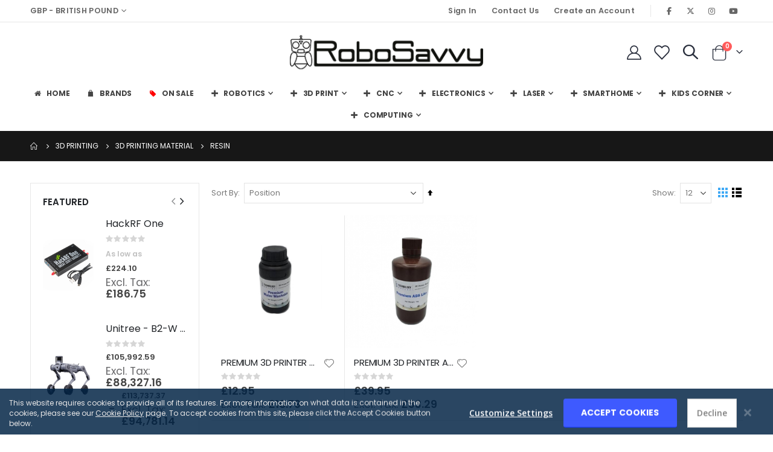

--- FILE ---
content_type: text/html; charset=UTF-8
request_url: https://robosavvy.co.uk/3d-printing/3d-printing-filament/resin.html
body_size: 44704
content:
<!doctype html>
<html lang="en">
    <head >
        <script>
    var LOCALE = 'en\u002DGB';
    var BASE_URL = 'https\u003A\u002F\u002Frobosavvy.co.uk\u002F';
    var require = {
        'baseUrl': 'https\u003A\u002F\u002Frobosavvy.co.uk\u002Fstatic\u002Fversion1768823540\u002Ffrontend\u002FSmartwave\u002Fporto\u002Fen_GB'
    };</script>        <meta charset="utf-8"/>
<meta name="title" content="Resin - 3D Printing Material - 3D Printing Fueling Discovery with Cutting-Edge Robotics"/>
<meta name="description" content="Explore RoboSavvy's cutting-edge robotics solutions, offering industry-grade robots, components, and tools for education, research, and commercial applications. Shop top robotics brands with expert support and custom solutions to enhance automation and innovation."/>
<meta name="keywords" content="RoboSavvy, robotics solutions, industrial robots, educational robots, robot components, robotics kits, automation, AI robotics, robotics for research, robotics for education, robotics parts"/>
<meta name="robots" content="INDEX,FOLLOW"/>
<meta name="viewport" content="width=device-width, initial-scale=1, maximum-scale=1.0, user-scalable=no"/>
<meta name="format-detection" content="telephone=no"/>
<title>Resin - 3D Printing Material - 3D Printing Fueling Discovery with Cutting-Edge Robotics</title>
<link  rel="stylesheet" type="text/css"  media="all" href="https://robosavvy.co.uk/static/version1768823540/frontend/Smartwave/porto/en_GB/mage/calendar.css" />
<link  rel="stylesheet" type="text/css"  media="all" href="https://robosavvy.co.uk/static/version1768823540/frontend/Smartwave/porto/en_GB/BoostMyShop_AvailabilityStatus/css/style.css" />
<link  rel="stylesheet" type="text/css"  media="all" href="https://robosavvy.co.uk/static/version1768823540/frontend/Smartwave/porto/en_GB/css/styles-m.css" />
<link  rel="stylesheet" type="text/css"  media="all" href="https://robosavvy.co.uk/static/version1768823540/frontend/Smartwave/porto/en_GB/owl.carousel/assets/owl.carousel.css" />
<link  rel="stylesheet" type="text/css"  media="all" href="https://robosavvy.co.uk/static/version1768823540/frontend/Smartwave/porto/en_GB/fancybox/css/jquery.fancybox.css" />
<link  rel="stylesheet" type="text/css"  media="all" href="https://robosavvy.co.uk/static/version1768823540/frontend/Smartwave/porto/en_GB/icon-fonts/css/porto-icons-codes.css" />
<link  rel="stylesheet" type="text/css"  media="all" href="https://robosavvy.co.uk/static/version1768823540/frontend/Smartwave/porto/en_GB/simple-line-icons/css/simple-line-icons.css" />
<link  rel="stylesheet" type="text/css"  media="all" href="https://robosavvy.co.uk/static/version1768823540/frontend/Smartwave/porto/en_GB/icon-fonts/css/animation.css" />
<link  rel="stylesheet" type="text/css"  media="all" href="https://robosavvy.co.uk/static/version1768823540/frontend/Smartwave/porto/en_GB/font-awesome/css/font-awesome.min.css" />
<link  rel="stylesheet" type="text/css"  media="all" href="https://robosavvy.co.uk/static/version1768823540/frontend/Smartwave/porto/en_GB/jquery/uppy/dist/uppy-custom.css" />
<link  rel="stylesheet" type="text/css"  media="all" href="https://robosavvy.co.uk/static/version1768823540/frontend/Smartwave/porto/en_GB/Mageplaza_CallForPrice/css/callforprice.css" />
<link  rel="stylesheet" type="text/css"  media="all" href="https://robosavvy.co.uk/static/version1768823540/frontend/Smartwave/porto/en_GB/Mageplaza_CallForPrice/css/intlTelInput.css" />
<link  rel="stylesheet" type="text/css"  media="all" href="https://robosavvy.co.uk/static/version1768823540/frontend/Smartwave/porto/en_GB/Mageplaza_Search/css/algoliasearch.css" />
<link  rel="stylesheet" type="text/css"  media="all" href="https://robosavvy.co.uk/static/version1768823540/frontend/Smartwave/porto/en_GB/Plumrocket_CookieConsent/css/cookie-consent.css" />
<link  rel="stylesheet" type="text/css"  media="all" href="https://robosavvy.co.uk/static/version1768823540/frontend/Smartwave/porto/en_GB/Smartwave_Dailydeals/css/style.css" />
<link  rel="stylesheet" type="text/css"  media="all" href="https://robosavvy.co.uk/static/version1768823540/frontend/Smartwave/porto/en_GB/Smartwave_Filterproducts/css/owl.carousel/assets/owl.carousel.css" />
<link  rel="stylesheet" type="text/css"  media="screen and (min-width: 768px)" href="https://robosavvy.co.uk/static/version1768823540/frontend/Smartwave/porto/en_GB/css/styles-l.css" />
<link  rel="stylesheet" type="text/css"  media="print" href="https://robosavvy.co.uk/static/version1768823540/frontend/Smartwave/porto/en_GB/css/print.css" />
<script  type="text/javascript"  src="https://robosavvy.co.uk/static/version1768823540/frontend/Smartwave/porto/en_GB/requirejs/require.js"></script>
<script  type="text/javascript"  src="https://robosavvy.co.uk/static/version1768823540/frontend/Smartwave/porto/en_GB/mage/requirejs/mixins.js"></script>
<script  type="text/javascript"  src="https://robosavvy.co.uk/static/version1768823540/frontend/Smartwave/porto/en_GB/requirejs-config.js"></script>
<script  type="text/javascript"  src="https://robosavvy.co.uk/static/version1768823540/frontend/Smartwave/porto/en_GB/Mageplaza_CallForPrice/js/utils.js"></script>
<link  rel="stylesheet" type="text/css" href="//fonts.googleapis.com/css?family=Shadows+Into+Light" />
<link  rel="icon" type="image/x-icon" href="https://robosavvy.co.uk/media/favicon/default/favicon-01.png" />
<link  rel="shortcut icon" type="image/x-icon" href="https://robosavvy.co.uk/media/favicon/default/favicon-01.png" />
<link  rel="canonical" href="https://robosavvy.co.uk/3d-printing/3d-printing-filament/resin.html" />
<style>

table {
  width: 100%; 
  border-collapse: collapse;
  table-layout: fixed;
}
th, td {
  border: 1px solid #333;
  padding: 8px;
  text-align: center; 
  border: 1px solid #ccc;
}

.embed-responsive, .flex-video {
  position: relative;
  display: block;
  height: 0;
  padding: 0;
  overflow: hidden;
}

.embed-responsive .embed-responsive-item,
.embed-responsive iframe,
.embed-responsive embed,
.embed-responsive object,
.embed-responsive video,
.flex-video {
  position: absolute;
  top: 0;
  bottom: 0;
  left: 0;
  width: 100%;
  height: 100%;
  border: 0;
}
.embed-responsive-16by9, .widescreen {
  padding-bottom: 56.25%;
}
.embed-responsive-4by3 {
  padding-bottom: 75%;
}

.product p {
  font-size: 20px;
}

.product .matrix {
  display: -webkit-flex;
  display: -ms-flexbox;
  display: flex;
  padding: 0px;
  -webkit-flex-wrap: wrap;
  -ms-flex-wrap: wrap;
  flex-wrap: wrap;
}

.product .matrix-top-line {
  border-top-width: 1px;
  border-top-style: dotted;
  border-top-color: rgb(108, 108, 108);
  margin-top: 20px;
}

.product .matrix_item {
  display: -webkit-flex;
  display: -ms-flexbox;
  display: flex;
  display: table;
  float: left;
  padding: 10px;
}

.product #cols8.matrix_item {
  width: 100%;
}

.product #cols7.matrix_item {
  width: 100%;
}

.product #cols6.matrix_item {
  width: 100%;
}

.product #cols5.matrix_item {
  width: 100%;
}

.product #cols4.matrix_item {
  width: 100%;
}

.product #cols3.matrix_item {
  width: 100%;
}

.product #cols2.matrix_item {
  width: 100%;
}

.product #cols1.matrix_item {
  width: 100%;
}

.product .pre-video,
.product .flex-video-wrap {
  padding-top: 15px;
  padding-bottom: 15px;
}

@media (min-width: 375px) {
  .product #cols8.matrix_item {
    width: 50%;
  }
  .product #cols7.matrix_item {
    width: 50%;
  }
  .product #cols6.matrix_item {
    width: 50%;
  }
  .product #cols5.matrix_item {
    width: 50%;
  }
  .product #cols4.matrix_item {
    width: 100%;
  }
  .product #cols3.matrix_item {
    width: 100%;
  }
  .product #cols2.matrix_item {
    width: 100%;
  }
}

@media (min-width: 530px) {
  .product #cols8.matrix_item {
    width: 50%;
  }
  .product #cols7.matrix_item {
    width: 50%;
  }
  .product #cols6.matrix_item {
    width: 50%;
  }
  .product #cols5.matrix_item {
    width: 50%;
  }
  .product #cols4.matrix_item {
    width: 50%;
  }
  .product #cols3.matrix_item {
    width: 100%;
  }
  .product #cols2.matrix_item {
    width: 100%;
  }
}

@media (min-width: 640px) {
  .product #cols8.matrix_item {
    width: 33.33%;
  }
  .product #cols7.matrix_item {
    width: 33.33%;
  }
  .product #cols6.matrix_item {
    width: 33.33%;
  }
  .product #cols5.matrix_item {
    width: 33.33%;
  }
  .product #cols4.matrix_item {
    width: 33.33%;
  }
  .product #cols3.matrix_item {
    width: 50%;
  }
  .product #cols2.matrix_item {
    width: 100%;
  }
}

@media (min-width: 768px) {

  .product #cols8.matrix_item {
    width: 33.33%;
  }
  .product #cols7.matrix_item {
    width: 33.33%;
  }
  .product #cols6.matrix_item {
    width: 33.33%;
  }
  .product #cols5.matrix_item {
    width: 33.33%;
  }
  .product #cols4.matrix_item {
    width: 50%;
  }
  .product #cols3.matrix_item {
    width: 50%;
  }
  .product #cols2.matrix_item {
    width: 100%;
  }
}

@media (min-width: 992px) {

  .product #cols8.matrix_item {
    width: 12.5%;
  }
  .product #cols7.matrix_item {
    width: 14.28%;
  }
  .product #cols6.matrix_item {
    width: 16.66%;
  }
  .product #cols5.matrix_item {
    width: 20%;
  }
  .product #cols4.matrix_item {
    width: 25%;
  }
  .product #cols3.matrix_item {
    width: 33.33%;
  }
  .product #cols2.matrix_item {
    width: 50%;
  }
}

@media (min-width: 1200px) {
  .product .pre-video,
  .product .flex-video-wrap {
    max-width: 700px;
    margin: auto;
    padding-top: 15px;
    padding-bottom: 15px;
  }
  .product .video,
  .product .flex-video {
    position: inherit;
    padding-bottom: inherit;
    height: inherit;
    overflow: inherit;
    text-align: center;
  }
  .product .video iframe,
  .product .video object,
  .product .video embed,
  .product .flex-video iframe,
  .product .flex-video object,
  .product .flex-video embed {
    position: inherit;
    top: inherit;
    left: inherit;
    width: inherit;
    height: inherit;
  }
  .product #cols8.matrix_item {
    width: 12.5%;
  }
  .product #cols7.matrix_item {
    width: 14.28%;
  }
  .product #cols6.matrix_item {
    width: 16.66%;
  }
  .product #cols5.matrix_item {
    width: 20%;
  }
  .product #cols4.matrix_item {
    width: 25%;
  }
  .product #cols3.matrix_item {
    width: 33.33%;
  }
  .product #cols2.matrix_item {
    width: 50%;
  }
}

.matrix_valign {
  margin: auto;
}

.catalog-product-view .message-call-for-price {
  color: #396;
  width: 346px;
  float: left;
}
.message-call-for-price {
  color: #396;
  width: 100%;
  float: left;
}

.hide-stock-default {
  padding: 4px 0px;
  text-transform: uppercase;
  font-weight: 400;
  font-size: 14px;
  padding-left: 5px;
  position: relative;
  line-height: 12px;
  display: inline-block;
}

.hide-stock-default span {

}

.hide-stock-default:before {
  display: inline-block;
  font-family: FontAwesome;
  font-style: normal;
  font-weight: 400;
  line-height: 1;
  -webkit-font-smoothing: antialiased;
  -moz-osx-font-smoothing: grayscale;
  content: "\f058";
  font-size: 18px;
  vertical-align: middle;
  color: #666;
      left: -5px;
    position: relative;
}

.product-availability-out-of-stock {
    display: none!important;
}

#google_translate_element {
  width: 100%;
  float: left;
}

iframe.goog-te-banner-frame {
  display: none !important;
}

.goog-logo-link {
  display: none !important;
}

.goog-te-gadget {
  color: transparent !important;
}

body
  > div.page-wrapper
  > header
  > div
  > div
  > div
  > div
  > div.col-sm-16.header-panel-right
  > ul
  > li.store-language-currency
  > div
  > a
  > span.text-uppercase
  > span.language {
  display: none;
}

.goog-te-gadget .goog-te-combo {
  display: block;
  width: 200px;
  margin: 0 auto !important;
  text-align: center;
  margin-bottom: 1px !important;
  position: relative;
  cursor: pointer;
  border-radius: 4px;
  border: 1px solid #00abf0;
  color: #00abf0;
}

body {
  position: static !important;
  top: 0px !important;
}

.goog-tooltip {
  display: none !important;
}
.goog-tooltip:hover {
  display: none !important;
}
.goog-text-highlight {
  background-color: transparent !important;
  border: none !important;
  box-shadow: none !important;
}
.myreset {
  margin: 0 auto;
  text-align: center;
  display: block;
  margin-bottom: 6px;
}

.product-info-main .product.attribute.overview p,
.product-info-main .product.attribute.overview span,
.product-info-main .product.attribute.overview strong,
.product-info-main .product.attribute.overview small,
.product.info.detailed .product.attribute.description li,
.product.info.detailed .product.attribute.description span,
.product.info.detailed .product.attribute.description strong,
.product.info.detailed .product.attribute.description small,
.product.info.detailed .product.items .item.title>.switch{
  font-size: 14px;
  color: #666666;
}

.product.info.detailed .product.attribute.description h1 {
  font-size: 40px;
  color: #666666;	
}

.product.info.detailed .product.attribute.description h2 {
  font-size: 30px;
  color: #666666;	
}

.product.info.detailed .product.attribute.description h3 {
  font-size: 25px;
  color: #666666;
	
}
.product.info.detailed .product.attribute.description h4 {
  font-size: 20px;
  color: #666666;
	
}



@media only screen and (max-width: 767px) {
  .catalog-product-view .message-call-for-price {
    color: #396;
    width: 100%;
    float: left;
  }
}

  .price-match {
    background-color: #ffffff;
    color: #111;
    padding: 20px;
    text-align: center;
    border-radius: 12px;
    border: 2px solid #b3ffb3;
    box-shadow: 0 6px 15px rgba(0,0,0,0.08);
    font-family: Arial, sans-serif;
  }

  .price-match p {
    margin: 0;
  }

  .price-match strong {
    color: #4CAF50 !important;
    font-weight: bold;
  }



.pr-cookie-setting-btn {
 font-size: 10px !important;
}


.pr-cookie-notice-btn {
 font-size: 14px !important;
}

.header-center {
  padding: 1px 15px !important;
}

.header-center .logo img {
    width: 320px !important;
}

.level0 .submenu {
  text-align: left !important;
}

.nmodern-box {
  background-color: #ffffff;
  border-radius: 20px;
  box-shadow: 0 8px 20px rgba(0, 0, 0, 0.1);
  padding: 40px;
  max-width: 400px;
  text-align: center;
  transition: transform 0.3s ease;
}

.nmodern-box:hover {
  transform: translateY(-5px);
  box-shadow: 0 12px 24px rgba(0, 0, 0, 0.15);
}

.nmodern-box h2 {
  margin-top: 0;
  font-size: 24px;
  color: #333;
}

.nmodern-box p {
  font-size: 16px;
  color: #666;
  margin-top: 10px;
}

</style>        <link rel='stylesheet' href='//fonts.googleapis.com/css?family=Poppins%3A300%2C300italic%2C400%2C400italic%2C600%2C600italic%2C700%2C700italic%2C800%2C800italic' type='text/css' />
<link href="//fonts.googleapis.com/css?family=Oswald:300,400,500,600,700" rel="stylesheet">
<link href="//fonts.googleapis.com/css?family=Poppins:200,300,400,500,600,700,800" rel="stylesheet">
<link rel="stylesheet" href="//fonts.googleapis.com/css?family=Open+Sans%3A300%2C300italic%2C400%2C400italic%2C600%2C600italic%2C700%2C700italic%2C800%2C800italic&amp;v1&amp;subset=latin%2Clatin-ext" type="text/css" media="screen"/>
    <link rel="stylesheet" type="text/css" media="all" href="https://robosavvy.co.uk/media/porto/web/bootstrap/css/bootstrap.optimized.min.css">
    <link rel="stylesheet" type="text/css" media="all" href="https://robosavvy.co.uk/media/porto/web/css/animate.optimized.css">
<link rel="stylesheet" type="text/css" media="all" href="https://robosavvy.co.uk/media/porto/web/css/header/type6.css">
<link rel="stylesheet" type="text/css" media="all" href="https://robosavvy.co.uk/media/porto/web/css/custom.css">
<link rel="stylesheet" type="text/css" media="all" href="https://robosavvy.co.uk/media/porto/configed_css/design_default.css">
<link rel="stylesheet" type="text/css" media="all" href="https://robosavvy.co.uk/media/porto/configed_css/settings_default.css">
<script type="text/javascript">
window.theme = {};
var js_porto_vars = {"rtl":""};
var redirect_cart = false;
</script>
<script type="text/javascript">
require([
    'jquery',
    'pt_animate'
], function ($) {
  $(window).on('load', function(){
    var $wrap = $(document.body);
    if ($.isFunction($.fn.themeAnimate)) {
      $wrap.find('[data-plugin-animate], [data-appear-animation]').each(function() {
        var $this = $(this),
            opts;

        var pluginOptions = $this.data('plugin-options');
        if (pluginOptions) {
          if (typeof pluginOptions == 'string') {
            opts = JSON.parse(pluginOptions.replace(/'/g,'"').replace(';',''));
          } else {
            opts = pluginOptions;
          }
        }
        $this.themeAnimate(opts);
      });
    }
  });
    var scrolled = false;
    $(window).scroll(function(){
        if($(window).width()>=992){
            if(160<$(window).scrollTop() && !scrolled){
                $('.page-header:not(.sticky-header)').css("height",$('.page-header:not(.sticky-header)').height()+'px');
                $('.page-header').addClass("sticky-header");
                scrolled = true;
                if($(".page-header").hasClass("type1") || $(".page-header").hasClass("type2") || $(".page-header").hasClass("type6")) {
                  $('.page-header .minicart-wrapper').after('<div class="minicart-place hide"></div>');
                  var minicart = $('.page-header .minicart-wrapper').detach();
                  $('.page-header .navigation').append(minicart);

                                  }
                            }
            if(160>=$(window).scrollTop() && scrolled){
                $('.page-header.sticky-header').css("height",'auto');
                $('.page-header').removeClass("sticky-header");
                scrolled = false;
                if($(".page-header").hasClass("type1") || $(".page-header").hasClass("type2") || $(".page-header").hasClass("type6")) {
                  var minicart;
                  minicart = $('.page-header .navigation .minicart-wrapper').detach();
                  $('.minicart-place').after(minicart);
                  $('.minicart-place').remove();
                  $('.page-header .minicart-wrapper-moved').addClass("minicart-wrapper").removeClass("minicart-wrapper-moved").removeClass("hide");

                                  }
            }
        }
        if($('body').hasClass('mobile-sticky')) {
            if($(window).width()<=991){
                if(130<$(window).scrollTop() && !scrolled){
                  $('.page-header:not(.sticky-header)').css("height",$('.page-header:not(.sticky-header)').height()+'px');
                  $('.page-header').addClass("sticky-header");
                  scrolled = true;
                }
                if(130>=$(window).scrollTop() && scrolled){
                  $('.page-header.sticky-header').css("height",'auto');
                  $('.page-header').removeClass("sticky-header");
                  scrolled = false;
                }
            }
        }
    });
    $(window).resize(function(){
      var b_w = $(window).width();
      if(b_w <= 991){
        if($('.page-header .navigation .minicart-wrapper').length > 0) {
          var minicart;
          minicart = $('.page-header .navigation .minicart-wrapper').detach();
          $('.minicart-place').after(minicart);
          $('.minicart-place').remove();
          $('.page-header .minicart-wrapper-moved').addClass("minicart-wrapper").removeClass("minicart-wrapper-moved").removeClass("hide");
        }
      }
    });
});
</script>


<!-- Google Tag Manager -->
<script type="text&#x2F;javascript" nonce="dW1kcHd0bDMzNTNjbWowNXhsb3M3NTMyaTdjYjl4a2E&#x3D;">(function(config){function runGtm(config){(function(w,d,s,l,i){w[l]=w[l]||[];w[l].push({'gtm.start':new Date().getTime(),event:'gtm.js'});var f=d.getElementsByTagName(s)[0],j=d.createElement(s),dl=l!='dataLayer'?'&l='+l:'';j.async=true;j.src='https://www.googletagmanager.com/gtm.js?id='+i+dl;f.parentNode.insertBefore(j,f);})(window,document,'script','dataLayer',config.containerId);}
if(!config.consentMode){document.addEventListener('pr-cookie-consent-api:configured',()=>{prCookieConsentApi.isAllowedCategory(config.categoryKey)&&runGtm(config);});return;}
window.dataLayer=window.dataLayer||[];function gtag(){dataLayer.push(arguments);}
gtag('consent','default',config.defaultConsentTypes);runGtm(config);document.addEventListener('pr-cookie-consent-api:configured',()=>{const updateGtmConsents=()=>{let updatedConsentTypes=config.defaultConsentTypes;for(const[key,categoryKey]of Object.entries(config.consentTypesCategories)){updatedConsentTypes[key]=prCookieConsentApi.isAllowedCategory(categoryKey)?'granted':'denied'}
gtag('consent','update',updatedConsentTypes);}
updateGtmConsents();prCookieConsentApi.consent.addCallback(updateGtmConsents);});})({"categoryKey":"marketing","containerId":"GTM-P8M8N66C","consentMode":1,"defaultConsentTypes":{"ad_storage":"denied","analytics_storage":"denied","functionality_storage":"granted","personalization_storage":"denied","security_storage":"granted","ad_user_data":"denied","ad_personalization":"denied"},"consentTypesCategories":{"ad_storage":"marketing","analytics_storage":"statistics","functionality_storage":"necessary","personalization_storage":"preferences","security_storage":"necessary","ad_user_data":"marketing","ad_personalization":"marketing"}});</script>
<!-- End Google Tag Manager -->


<script nonce="dW1kcHd0bDMzNTNjbWowNXhsb3M3NTMyaTdjYjl4a2E&#x3D;">var prCookieService={defaultAttributes:{path:'/'},converter:{write:function(value){return encodeURIComponent(value);},read:function(value){return decodeURIComponent(value)}},decode:function(string){return string.replace(/(%[0-9A-Z]{2})+/g,decodeURIComponent);},set:function(key,value,attributes){if(typeof document==='undefined'){return;}
attributes=Object.assign(this.defaultAttributes,attributes);if(typeof attributes.expires==='number'){attributes.expires=new Date(new Date()*1+attributes.expires*864e+5);}
attributes.expires=attributes.expires?attributes.expires.toUTCString():'';try{var result=JSON.stringify(value);if(/^[\{\[]/.test(result)){value=result;}}catch(e){}
value=this.converter.write(value);key=this.converter.write(String(key)).replace(/%(23|24|26|2B|5E|60|7C)/g,decodeURIComponent).replace(/[\(\)]/g,escape);var stringifiedAttributes='';for(var attributeName in attributes){if(!attributes[attributeName]){continue;}
stringifiedAttributes+='; '+attributeName;if(attributes[attributeName]===true){continue;}
stringifiedAttributes+='='+attributes[attributeName].split(';')[0];}
return(document.cookie=key+'='+value+stringifiedAttributes);},remove:function(key,attributes){this.set(key,'',{...attributes,...{expires:-1}});},get:function(key,json=false){if(typeof document==='undefined'){return;}
var jar={};var cookies=document.cookie?document.cookie.split('; '):[];var i=0;for(;i<cookies.length;i++){var parts=cookies[i].split('=');var cookie=parts.slice(1).join('=');if(!json&&cookie.charAt(0)==='"'){cookie=cookie.slice(1,-1);}
try{var name=this.converter.write(parts[0]);cookie=this.converter.read(cookie);if(json){try{cookie=JSON.parse(cookie);}catch(e){}}
jar[name]=cookie;if(key===name){break;}}catch(e){}}
return key?jar[key]:jar;}}</script>
<!-- Google Tag Manager -->
    
                    <script>
        window.mfGtmUserActionDetected = true;
        
        window.mfGtmUserCookiesAllowed = true;
        mfLoadGtm();
        

    function getMfGtmCustomerData() {
        return localStorage.getItem('mf_gtm_customer_data') ? JSON.parse(localStorage.getItem('mf_gtm_customer_data')) : {};
    };

    function mfLoadGtm() {
        if (!window.mfGtmUserActionDetected) return false;
        if (!window.mfGtmLoadBeforeCookieAllowed && !window.mfGtmUserCookiesAllowed) return false;

        if (window.mfGTMTriedToLoad) return;
        window.mfGTMTriedToLoad = true;
        
            (function(w,d,s,l,i){w[l]=w[l]||[];w[l].push({'gtm.start':
                    new Date().getTime(),event:'gtm.js'});var f=d.getElementsByTagName(s)[0],
                j=d.createElement(s),dl=l!='dataLayer'?'&l='+l:'';j.setAttributeNode(d.createAttribute('data-ot-ignore'));j.async=true;
                j.src='https://www.googletagmanager.com/gtm.js?id='+i+dl;f.parentNode.insertBefore(j,f);
            })(window,document,'script','dataLayer','GTM-P8M8N66C');
        
    };
    </script>
        <script>
        if (!window.MagefanRocketJsCustomOptimization && window.require)
        require(['jquery', 'Magento_Customer/js/customer-data'], function ($, customer) {
            function updateMfGtmCustomerData(data) {
                if (data.mf_gtm_customer_data) {
                    localStorage.setItem('mf_gtm_customer_data', JSON.stringify(data.mf_gtm_customer_data));
                }
            }
            let customerData = customer.get('customer');

            customerData.subscribe(function (data) {
                updateMfGtmCustomerData(data);
            }.bind(this));
            updateMfGtmCustomerData(customerData());
        });
    </script><!-- End Google Tag Manager -->    <script type="text/x-magento-init">
        {
            "*": {
                "Magento_PageCache/js/form-key-provider": {
                    "isPaginationCacheEnabled":
                        0                }
            }
        }
    </script>


    </head>
    <body data-container="body"
          data-mage-init='{"loaderAjax": {}, "loader": { "icon": "https://robosavvy.co.uk/static/version1768823540/frontend/Smartwave/porto/en_GB/images/loader-2.gif"}}'
        class="pl-thm-smartwave pl-thm-smartwave-porto page-products categorypath-3d-printing-3d-printing-filament-resin category-resin  layout-1220 wide mobile-sticky catalog-category-view page-layout-2columns-left" id="html-body">
        

<script  nonce="dW1kcHd0bDMzNTNjbWowNXhsb3M3NTMyaTdjYjl4a2E=">
var prCookieConsentApi = {
    CUSTOMER_CONSENT: 'pr-cookie-consent',
    SYSTEM_COOKIES: [
        'PHPSESSID',
        this.CUSTOMER_CONSENT,
        'user_allowed_save_cookie',
    ],
    config: {},
    whitelist: {},
    isConfigured: false,
    /**
     * Contains callbacks that run after all configuration come
     *
     * @type {function[]}
     */
    configuredCallbacks: [],
    initCookieBlocking: function () {
        var cookieDesc = Object.getOwnPropertyDescriptor(Document.prototype, 'cookie')
            || Object.getOwnPropertyDescriptor(HTMLDocument.prototype, 'cookie');
        if (cookieDesc && cookieDesc.configurable) {
            var api = this;
            Object.defineProperty(document, 'cookie', {
                get: function () {
                    return cookieDesc.get.call(document);
                },
                set: function (cookie) {
                    let cookieName = cookie.substring(0, cookie.indexOf('=')).trim();
                    document.dispatchEvent(new CustomEvent('pr-cookie-consent-api:cookie-blocking:validation', {
                        detail: {cookieName: cookieName, isAllowed: api.isAllowed(cookieName), cookie: cookie}
                    }));

                    if (! api.isAllowed(cookieName)) {
                        api.logger.warn('CookieConsent: blocked cookie "' + cookieName + '"');
                        return;
                    }
                    cookieDesc.set.call(document, cookie);
                }
            });
        }
    },
    getCookieValue: function (name) {
        var values = document.cookie.match('(^|;)\\s*' + name + '\\s*=\\s*([^;]+)');
        return values ? decodeURIComponent(values.pop()) : '';
    },
    configure: function (configJson) {
        this.logger.init();
        this.userScript.init();
        try {
            this.config = JSON.parse(configJson);
            if (this.config.canManageCookie === null) {
                console.error('CookieConsent: restriction config is invalid');
            }
            this.isConfigured = true;

            this.configuredCallbacks.forEach(function (callback) {
                callback();
            }.bind(this));

            this.clearRejectedCookie();
        } catch (e) {
            console.error('CookieConsent: error has happened during parse JSON');
            return false;
        }

        document.dispatchEvent(new Event('pr-cookie-consent-api:configured'));
    },
    /**
     * @param {function} callback
     * @returns {prCookieConsentApi}
     */
    addConfiguredCallback: function (callback) {
        this.configuredCallbacks.push(callback);
        return this;
    },
        isAllowedCategory: function (categoryKey) {
        if (! this.config.canManageCookie) {
            return true;
        }
        if (this.isEssentialCategory(categoryKey)) {
            return true;
        }
        if (this.isOptIn()) {
            if (this.isAllCategoriesAllowed()) {
                return true;
            }
            return this.consent.get().includes(categoryKey);
        }
        return this.config.canUseCookieBeforeOptIn;
    },
    getDomain: function (cookieName) {
        return this.config.cookies[cookieName] ? this.config.cookies[cookieName].domain : null;
    },
        isAllowed: function (cookieName) {
        if (this.isSystemCookie(cookieName)) {
            return true;
        }
        if (! this.config.canManageCookie) {
            return true;
        }
        if (this.whitelist[cookieName]) {
            return true;
        }
        cookieName = this.getTrueCookieName(cookieName);
        if (! this.isOptIn()) {
            if (this.config.canUseCookieBeforeOptIn) {
                return true;
            }
            if (this.isKnownCookie(cookieName)) {
                return this.isInEssentialCategory(cookieName);
            }
            return false;
        }
        if (! this.isKnownCookie(cookieName)) {
            return ! this.config.canBlockUnknownCookie;
        }
        return this.isInAllowedCategory(cookieName);
    },
    isAllCategoriesAllowed: function () {
        if (null === this.cache.get('allowAllCategories')) {
            var customerConsent = this.consent.get();
            if (customerConsent && customerConsent.includes('all') ) {
                this.cache.set('allowAllCategories', true);
            } else {
                var allowedWebsites = this.websiteRestriction.getAllowed();
                this.cache.set('allowAllCategories', allowedWebsites[this.config.mage.website] === 1);
            }
        }
        return this.cache.get('allowAllCategories');
    },
    isEssentialCategory: function (categoryKey) {
        return this.config.essentialCategoryKeys.includes(categoryKey);
    },
    isInEssentialCategory: function (cookieName) {
        return this.isEssentialCategory(this.getCookieCategory(cookieName));
    },
    isInAllowedCategory: function (cookieName) {
        return this.isAllowedCategory(this.getCookieCategory(cookieName));
    },
    getCookieCategory: function (cookieName) {
        return this.config.cookieToCategoryMapping[cookieName];
    },
    isOptIn: function () {
        var allowedWithDefaultCookie = this.websiteRestriction.getAllowed()[this.config.mage.website] === 1;
        return Boolean(this.consent.get()) || allowedWithDefaultCookie;
    },
    isSystemCookie: function (cookieName) {
        return this.SYSTEM_COOKIES.includes(cookieName);
    },
    isKnownCookie: function (cookieName) {
        return this.config.cookieToCategoryMapping.hasOwnProperty(cookieName);
    },
    getTrueCookieName: function (cookieName) {
        var keys = Object.keys(this.config.dynamicNamesPatterns), key;
        for (var i = 0, length = keys.length; i < length; i++) {
            key = keys[i];
            if (new RegExp(this.config.dynamicNamesPatterns[key]).test(cookieName)) {
                return key;
            }
        }
        return cookieName;
    },
    clearRejectedCookie: function () {
        let cookies = prCookieService.get();
        Object.keys(cookies).forEach(function(cookieName) {
            if (this.isAllowed(cookieName)) {
                return;
            }

            var encodedCookieName = cookieName = encodeURIComponent(String(cookieName))
                .replace(/%(23|24|26|2B|5E|60|7C)/g, decodeURIComponent)
                .replace(/[\(\)]/g, escape);

            this.whitelist[encodedCookieName] = true;
            if (this.getDomain(cookieName)) {
                prCookieService.remove(cookieName, {domain: this.getDomain(cookieName)});
            } else {
                prCookieService.remove(cookieName);
                if (this.config.cookie.parentDomain) {
                    prCookieService.remove(cookieName, {domain: this.config.cookie.parentDomain});
                }
            }
            this.logger.warn('CookieConsent: remove cookie "' + cookieName + '"');
            if (typeof prCookieService.get(cookieName) !== 'undefined') {
                this.logger.error('CookieConsent: fail to remove cookie "' + cookieName + '"');
            }
            this.whitelist[encodedCookieName] = false;
        }.bind(this));
    }
};

prCookieConsentApi.userScript = {
    /**
     * List of callbacks and categories they depend on.
     */
    pendingScripts: [],
    /**
     * Run script after model is configured or after user provided consent.
     */
    init: function () {
        prCookieConsentApi.addConfiguredCallback(this.executePendingScripts.bind(this));
        prCookieConsentApi.consent.addCallback(this.executePendingScripts.bind(this));
    },
    /**
     * Run or delay script.
     *
     * @param {function} callback
     * @param {string}   categoryKey
     */
    execute: function (callback, categoryKey) {
        if (prCookieConsentApi.isConfigured && prCookieConsentApi.isAllowedCategory(categoryKey)) {
            callback();
            return;
        }

        this.pendingScripts.push({callback: callback, categoryKey: categoryKey, executed: false});
    },
    /**
     * Run pending scripts.
     */
    executePendingScripts: function () {
        this.pendingScripts.forEach(function (script) {
            if (false === script.executed && prCookieConsentApi.isAllowedCategory(script.categoryKey)) {
                script.callback();
                script.executed = true;
            }
        }.bind(this));
    },
};

prCookieConsentApi.websiteRestriction = {
    getAllowed: function () {
        var allowedWebsites = prCookieConsentApi.getCookieValue(prCookieConsentApi.config.mage.cookieName);
        return allowedWebsites ? JSON.parse(allowedWebsites) : {};
    },
    allowCurrent: function () {
        return this.set(prCookieConsentApi.config.mage.website, true);
    },
    disallowCurrent: function () {
        return this.set(prCookieConsentApi.config.mage.website, false);
    },
    /**
     * @param {number} website
     * @param {boolean} flag
     * @return {CookieRestriction.websiteRestriction}
     */
    set: function (website, flag) {
        var allowedWebsites = this.getAllowed();

        if (flag) {
            allowedWebsites[website] = 1;
        } else {
            delete allowedWebsites[website];
        }

        prCookieService.set(prCookieConsentApi.config.mage.cookieName, allowedWebsites, {
            path: prCookieConsentApi.config.cookie.path,
            expires: prCookieConsentApi.config.mage.lifetime ? Math.ceil(prCookieConsentApi.config.mage.lifetime / 86400) : 0
        });

        return this;
    }
};

prCookieConsentApi.cache = {
    cacheData: {allowAllCategories: null},
    get: function (key) {
        return this.cacheData[key];
    },
    set: function (key, value) {
        this.cacheData[key] = value;
    },
    reset: function () {
        this.cacheData = {allowAllCategories: null};
    }
};

prCookieConsentApi.logger = {
    level: 0, /* disabled */
        init: function () {
        if (window.location.hash === '#pr-enable-cookie-log') {
            this.level = 1; /* only warnings and errors */
        }
        if (window.location.hash === '#pr-enable-cookie-log-all') {
            this.level = 2; /* all logs */
        }
    },
    log: function () {
        this.level > 1 && console.log.apply(console, arguments);
    },
    warn: function () {
        this.level > 0 && console.warn.apply(console, arguments);
    },
    error: function () {
        this.level > 0 && console.error.apply(console, arguments);
    }
};

prCookieConsentApi.consent = {
    /**
     * Contains callbacks that run after user consent.
     *
     * @type {function[]}
     */
    callbacks: [],
    allowAllCategories: function () {
        prCookieConsentApi.cache.reset();
        prCookieConsentApi.consent.set(['all']);
        return this;
    },
    declineAll: function () {
        prCookieConsentApi.cache.reset();
        prCookieConsentApi.consent.set([]);
        return this;
    },
    set: function (allowedCategories) {
        prCookieService.set(prCookieConsentApi.CUSTOMER_CONSENT, JSON.stringify(allowedCategories), {
            expires: prCookieConsentApi.config.consent.expiry,
            path: prCookieConsentApi.config.cookie.path,
            domain: prCookieConsentApi.config.cookie.domain
        });

        if (allowedCategories.includes('all')) {
            prCookieConsentApi.websiteRestriction.allowCurrent();
        } else {
            prCookieConsentApi.websiteRestriction.disallowCurrent();
        }
        prCookieConsentApi.cache.reset();

        var isAccepting = allowedCategories.length;

        this.callbacks.forEach(function (callback) {
            callback(allowedCategories)
        });

        fetch(prCookieConsentApi.config.consent.logUrl, {
            method: 'POST',
            headers: {
                'Content-Type': 'application/json',
                'X-Requested-With': 'XMLHttpRequest'
            },
            body: JSON.stringify({acceptedKeys: allowedCategories})
        })
            .then(this.pageReloadAfterAction.bind(this, isAccepting));
    },
    /**
     * Reload page by configuration and action
     *
     * @param isAccepting
     */
    pageReloadAfterAction: function (isAccepting) {
        if (isAccepting && prCookieConsentApi.config.consent.reloadAfterAccept) {
            window.location.reload();
        }

        if (! isAccepting && prCookieConsentApi.config.consent.reloadAfterDecline) {
            window.location.reload();
        }
    },
    get: function () {
        var consent = prCookieConsentApi.getCookieValue(prCookieConsentApi.CUSTOMER_CONSENT);
        return consent ? JSON.parse(consent) : false;
    },
    addCallback: function (callback) {
        this.callbacks.push(callback);
        return this;
    },
};

prCookieConsentApi.configure('\u007B\u0022canManageCookie\u0022\u003Atrue,\u0022canUseCookieBeforeOptIn\u0022\u003Afalse,\u0022canBlockUnknownCookie\u0022\u003Afalse,\u0022consent\u0022\u003A\u007B\u0022isLoggedIn\u0022\u003Atrue,\u0022logUrl\u0022\u003A\u0022https\u003A\u005C\u002F\u005C\u002Frobosavvy.co.uk\u005C\u002Fpr\u002Dcookie\u002Dconsent\u005C\u002Fconsent_customer\u005C\u002Fupdate\u005C\u002F\u0022,\u0022reloadAfterAccept\u0022\u003Atrue,\u0022reloadAfterDecline\u0022\u003Afalse,\u0022expiry\u0022\u003A365\u007D,\u0022cookie\u0022\u003A\u007B\u0022path\u0022\u003A\u0022\u005C\u002F\u0022,\u0022domain\u0022\u003A\u0022robosavvy.co.uk\u0022,\u0022parentDomain\u0022\u003A\u0022\u0022\u007D,\u0022cookies\u0022\u003A\u007B\u0022pr\u002Dcookie\u002Dnotice\u002Dstatus\u0022\u003A\u007B\u0022domain\u0022\u003A\u0022\u0022\u007D,\u0022user_allowed_save_cookie\u0022\u003A\u007B\u0022domain\u0022\u003A\u0022\u0022\u007D,\u0022guest\u002Dview\u0022\u003A\u007B\u0022domain\u0022\u003A\u0022\u0022\u007D,\u0022login_redirect\u0022\u003A\u007B\u0022domain\u0022\u003A\u0022\u0022\u007D,\u0022mage\u002Dmessages\u0022\u003A\u007B\u0022domain\u0022\u003A\u0022\u0022\u007D,\u0022section_data_ids\u0022\u003A\u007B\u0022domain\u0022\u003A\u0022\u0022\u007D,\u0022store\u0022\u003A\u007B\u0022domain\u0022\u003A\u0022\u0022\u007D,\u0022amz_auth_err\u0022\u003A\u007B\u0022domain\u0022\u003A\u0022\u0022\u007D,\u0022amz_auth_logout\u0022\u003A\u007B\u0022domain\u0022\u003A\u0022\u0022\u007D,\u0022mage\u002Dcache\u002Dsessid\u0022\u003A\u007B\u0022domain\u0022\u003A\u0022\u0022\u007D,\u0022mage\u002Dcache\u002Dstorage\u0022\u003A\u007B\u0022domain\u0022\u003A\u0022\u0022\u007D,\u0022stf\u0022\u003A\u007B\u0022domain\u0022\u003A\u0022\u0022\u007D,\u0022recently_viewed_product\u0022\u003A\u007B\u0022domain\u0022\u003A\u0022\u0022\u007D,\u0022recently_viewed_product_previous\u0022\u003A\u007B\u0022domain\u0022\u003A\u0022\u0022\u007D,\u0022mage\u002Dtranslation\u002Dstorage\u0022\u003A\u007B\u0022domain\u0022\u003A\u0022\u0022\u007D,\u0022mage\u002Dtranslation\u002Dfile\u002Dversion\u0022\u003A\u007B\u0022domain\u0022\u003A\u0022\u0022\u007D,\u0022product_data_storage\u0022\u003A\u007B\u0022domain\u0022\u003A\u0022\u0022\u007D,\u0022recently_compared_product\u0022\u003A\u007B\u0022domain\u0022\u003A\u0022\u0022\u007D,\u0022recently_compared_product_previous\u0022\u003A\u007B\u0022domain\u0022\u003A\u0022\u0022\u007D,\u0022mage\u002Dcache\u002Dstorage\u002Dsection\u002Dinvalidation\u0022\u003A\u007B\u0022domain\u0022\u003A\u0022\u0022\u007D,\u0022_ga\u0022\u003A\u007B\u0022domain\u0022\u003A\u0022\u0022\u007D,\u0022_gid\u0022\u003A\u007B\u0022domain\u0022\u003A\u0022\u0022\u007D,\u0022_gat\u0022\u003A\u007B\u0022domain\u0022\u003A\u0022\u0022\u007D,\u0022_dc_gtm_\u002A\u0022\u003A\u007B\u0022domain\u0022\u003A\u0022\u0022\u007D,\u0022pr\u002Dcookie\u002Dconsent\u0022\u003A\u007B\u0022domain\u0022\u003A\u0022\u0022\u007D,\u0022pr\u002Dcookie\u002Dconsent\u002Did\u0022\u003A\u007B\u0022domain\u0022\u003A\u0022\u0022\u007D,\u0022form_key\u0022\u003A\u007B\u0022domain\u0022\u003A\u0022\u0022\u007D,\u0022X\u002DMagento\u002DVary\u0022\u003A\u007B\u0022domain\u0022\u003A\u0022\u0022\u007D,\u0022private_content_version\u0022\u003A\u007B\u0022domain\u0022\u003A\u0022\u0022\u007D,\u0022persistent_shopping_cart\u0022\u003A\u007B\u0022domain\u0022\u003A\u0022\u0022\u007D,\u0022add_to_cart\u0022\u003A\u007B\u0022domain\u0022\u003A\u0022\u0022\u007D,\u0022mage\u002Dbanners\u002Dcache\u002Dstorage\u0022\u003A\u007B\u0022domain\u0022\u003A\u0022\u0022\u007D,\u0022remove_from_cart\u0022\u003A\u007B\u0022domain\u0022\u003A\u0022\u0022\u007D,\u0022_ga_\u002A\u0022\u003A\u007B\u0022domain\u0022\u003A\u0022\u0022\u007D,\u0022mg_dnt\u0022\u003A\u007B\u0022domain\u0022\u003A\u0022\u0022\u007D\u007D,\u0022mage\u0022\u003A\u007B\u0022website\u0022\u003A1,\u0022cookieName\u0022\u003A\u0022user_allowed_save_cookie\u0022,\u0022lifetime\u0022\u003A31536000\u007D,\u0022cookieToCategoryMapping\u0022\u003A\u007B\u0022pr\u002Dcookie\u002Dnotice\u002Dstatus\u0022\u003A\u0022necessary\u0022,\u0022user_allowed_save_cookie\u0022\u003A\u0022necessary\u0022,\u0022guest\u002Dview\u0022\u003A\u0022necessary\u0022,\u0022login_redirect\u0022\u003A\u0022necessary\u0022,\u0022mage\u002Dmessages\u0022\u003A\u0022necessary\u0022,\u0022section_data_ids\u0022\u003A\u0022necessary\u0022,\u0022store\u0022\u003A\u0022necessary\u0022,\u0022amz_auth_err\u0022\u003A\u0022necessary\u0022,\u0022amz_auth_logout\u0022\u003A\u0022necessary\u0022,\u0022mage\u002Dcache\u002Dsessid\u0022\u003A\u0022necessary\u0022,\u0022mage\u002Dcache\u002Dstorage\u0022\u003A\u0022necessary\u0022,\u0022stf\u0022\u003A\u0022necessary\u0022,\u0022recently_viewed_product\u0022\u003A\u0022necessary\u0022,\u0022recently_viewed_product_previous\u0022\u003A\u0022necessary\u0022,\u0022mage\u002Dtranslation\u002Dstorage\u0022\u003A\u0022necessary\u0022,\u0022mage\u002Dtranslation\u002Dfile\u002Dversion\u0022\u003A\u0022necessary\u0022,\u0022product_data_storage\u0022\u003A\u0022necessary\u0022,\u0022recently_compared_product\u0022\u003A\u0022necessary\u0022,\u0022recently_compared_product_previous\u0022\u003A\u0022necessary\u0022,\u0022mage\u002Dcache\u002Dstorage\u002Dsection\u002Dinvalidation\u0022\u003A\u0022necessary\u0022,\u0022_ga\u0022\u003A\u0022statistics\u0022,\u0022_gid\u0022\u003A\u0022statistics\u0022,\u0022_gat\u0022\u003A\u0022statistics\u0022,\u0022_dc_gtm_\u002A\u0022\u003A\u0022statistics\u0022,\u0022pr\u002Dcookie\u002Dconsent\u0022\u003A\u0022necessary\u0022,\u0022pr\u002Dcookie\u002Dconsent\u002Did\u0022\u003A\u0022necessary\u0022,\u0022form_key\u0022\u003A\u0022necessary\u0022,\u0022X\u002DMagento\u002DVary\u0022\u003A\u0022necessary\u0022,\u0022private_content_version\u0022\u003A\u0022necessary\u0022,\u0022persistent_shopping_cart\u0022\u003A\u0022necessary\u0022,\u0022add_to_cart\u0022\u003A\u0022statistics\u0022,\u0022mage\u002Dbanners\u002Dcache\u002Dstorage\u0022\u003A\u0022necessary\u0022,\u0022remove_from_cart\u0022\u003A\u0022statistics\u0022,\u0022_ga_\u002A\u0022\u003A\u0022statistics\u0022,\u0022mg_dnt\u0022\u003A\u0022necessary\u0022\u007D,\u0022essentialCategoryKeys\u0022\u003A\u005B\u0022necessary\u0022\u005D,\u0022dynamicNamesPatterns\u0022\u003A\u007B\u0022_dc_gtm_\u002A\u0022\u003A\u0022_dc_gtm_.\u002A\u0022,\u0022_ga_\u002A\u0022\u003A\u0022_ga_.\u002A\u0022\u007D\u007D');
prCookieConsentApi.initCookieBlocking();

if (typeof define === 'function') {
    define('prCookieService', function () {return prCookieService});
    define('prCookieConsentApi', function () {return prCookieConsentApi;});
}
</script>





        <script>
        if (window.require) require(['jquery'], function($) {
            $(document).on('ajaxComplete', function (event, xhr, settings) {
                if (typeof settings == 'undefined' && xhr.settings) {
                    settings = xhr.settings;
                };
                
                function getQueryParam(url, key) {
                    let queryStartPos = url.indexOf('?');
                    if (queryStartPos === -1) {
                        return;
                    }
                    let params = url.substring(queryStartPos + 1).split('&');
                    for (var i = 0; i < params.length; i++) {
                        var pairs = params[i].split('=');
                        if (decodeURIComponent(pairs.shift()) == key) {
                            return decodeURIComponent(pairs.join('='));
                        }
                    }
                };

                let term = '';
                let dataLayer = {};
                if (settings.url.indexOf('?q=') !== -1) {
                    term = getQueryParam(settings.url, 'q');
                } else if (settings.url.indexOf('?search_string=') !== -1) {
                    term = getQueryParam(settings.url, 'search_string');
                } else if (settings.url.indexOf('/search/') !== -1) {
                    let substringAfter = function (str, pattern) {
                        return str.slice(str.indexOf(pattern) + pattern.length);
                    };
                    let substringBefore = function (str, pattern) {
                        return str.slice(0, str.indexOf(pattern));
                    };
                    let after = substringAfter(settings.url, '/search/');
                    term = substringBefore(after, '?');
                };
                if (term) {
                    dataLayer.event = 'search';
                    const customerData = getMfGtmCustomerData();

                    for (let key in customerData) {
                        if (!dataLayer.hasOwnProperty(key) && customerData[key]) {
                            dataLayer.key = customerData[key];
                        }
                    }

                    dataLayer.search_term = term;
                    dataLayer.ecomm_pagetype = 'searchresults';

                    let dynamicKeys = ["customer_firstname","customer_lastname","customer_email","customer_dob","customer_gender","customer_telephone","customer_postcode","customer_city","customer_region","customer_country_id","customer_identifier","customerGroup"];
                    for (let x=0; x<dynamicKeys.length;x++) {
                        let key = dynamicKeys[x];
                        let value = getMfGtmCustomerData()[key];
                        if (value) {
                            dataLayer[key] = value;
                        };
                    };

                    window.dataLayer = window.dataLayer || [];
                    window.dataLayer.push(dataLayer);
                }
            });
        });
    </script><script data-mfmofile="true">
    function mfGtmGetEcommPageType() {
        var body = document.getElementsByTagName('body')[0];
        var ept = 'other';
        
        if (body.className.indexOf('cms-index-index') > -1) {
            ept = 'home';
        } else if (body.className.indexOf('catalog-category-view') > -1) {
            ept = 'category';
        } else if (body.className.indexOf('catalog-product-view') > -1) {
            ept = 'product';
        } else if (body.className.indexOf('checkout-cart-index') > -1) {
            ept = 'cart';
        } else if (body.className.indexOf('checkout-index-index') > -1) {
            ept = 'checkout';
        } else if (body.className.indexOf('contact-index-index') > -1) {
            ept = 'contact';
        } else if (body.className.indexOf('catalogsearch-result-index') > -1) {
            ept = 'searchresults';
        } else if (body.className.indexOf('cms-page-view') > -1) {
            ept = 'cmspage';
        };
        return ept;  
    };
</script>
<script type="text/x-magento-init">
    {
        "*": {
            "mfGtmCustomerDataLayer": {}
        }
    }
</script>

<script>
    document.addEventListener("DOMContentLoaded", function() {
        document.querySelectorAll("a").forEach(function(link) {
            link.addEventListener("click", function(event) {
                let url = link.href;
                let items, j, x, newDataLayer, dli, index;
                if (url && window.dataLayer && window.dataLayer.length) {
                    for (let i=0; i<window.dataLayer.length; i++) {
                        dli = window.dataLayer[i];
                        if (dli.event == "view_item_list"
                            && dli.ecommerce
                            && dli.ecommerce.items
                            && dli.ecommerce.items.length
                        ) {
                            items = dli.ecommerce.items;
                            newDataLayer = false;
                            index = -1;
                            for (j=0; j<items.length; j++) {
                                index++;
                                if (items[j].item_url == url) {
                                    newDataLayer = {
                                        "event": "select_item",
                                        "ecommerce": {
                                            "item_list_id": dli.ecommerce.item_list_id,
                                            "item_list_name": dli.ecommerce.item_list_name,
                                            "items": [items[j]]
                                        },
                                        "magefanUniqueEventId": "select_item_" + dli.magefanUniqueEventId,
                                        "ecomm_pagetype": dli.ecomm_pagetype,
                                        "google_tag_params": {
                                            "ecomm_pagetype": dli.google_tag_params.ecomm_pagetype
                                        }
                                    };
                                    
                                    let dynamicKeys = ["customer_firstname","customer_lastname","customer_email","customer_dob","customer_gender","customer_telephone","customer_postcode","customer_city","customer_region","customer_country_id","customer_identifier","customerGroup"];
                                    for (x=0; x<dynamicKeys.length;x++) {
                                        let key = dynamicKeys[x];
                                        newDataLayer[key] = dli[key];
                                    }
                                    
                                    newDataLayer.ecommerce.items[0].index = index;
                                    break;
                                };
                            };

                            if (newDataLayer) {
                                window.dataLayer.push(newDataLayer);

                                //window.location = url;
                                //return false;
                            }
                        }
                    }
                }
            });
        });
    });
</script>    <!-- Google Tag Manager (noscript) -->
            <noscript><iframe src="https://www.googletagmanager.com/ns.html?id=GTM-P8M8N66C"
                          height="0" width="0" style="display:none;visibility:hidden"></iframe></noscript>
        <!-- End Google Tag Manager (noscript) -->
    
<script type="text/x-magento-init">
    {
        "*": {
            "Magento_PageBuilder/js/widget-initializer": {
                "config": {"[data-content-type=\"slider\"][data-appearance=\"default\"]":{"Magento_PageBuilder\/js\/content-type\/slider\/appearance\/default\/widget":false},"[data-content-type=\"map\"]":{"Magento_PageBuilder\/js\/content-type\/map\/appearance\/default\/widget":false},"[data-content-type=\"row\"]":{"Magento_PageBuilder\/js\/content-type\/row\/appearance\/default\/widget":false},"[data-content-type=\"tabs\"]":{"Magento_PageBuilder\/js\/content-type\/tabs\/appearance\/default\/widget":false},"[data-content-type=\"slide\"]":{"Magento_PageBuilder\/js\/content-type\/slide\/appearance\/default\/widget":{"buttonSelector":".pagebuilder-slide-button","showOverlay":"hover","dataRole":"slide"}},"[data-content-type=\"banner\"]":{"Magento_PageBuilder\/js\/content-type\/banner\/appearance\/default\/widget":{"buttonSelector":".pagebuilder-banner-button","showOverlay":"hover","dataRole":"banner"}},"[data-content-type=\"buttons\"]":{"Magento_PageBuilder\/js\/content-type\/buttons\/appearance\/inline\/widget":false},"[data-content-type=\"products\"][data-appearance=\"carousel\"]":{"Magento_PageBuilder\/js\/content-type\/products\/appearance\/carousel\/widget":false}},
                "breakpoints": {"desktop":{"label":"Desktop","stage":true,"default":true,"class":"desktop-switcher","icon":"Magento_PageBuilder::css\/images\/switcher\/switcher-desktop.svg","conditions":{"min-width":"1024px"},"options":{"products":{"default":{"slidesToShow":"5"}}}},"tablet":{"conditions":{"max-width":"1024px","min-width":"768px"},"options":{"products":{"default":{"slidesToShow":"4"},"continuous":{"slidesToShow":"3"}}}},"mobile":{"label":"Mobile","stage":true,"class":"mobile-switcher","icon":"Magento_PageBuilder::css\/images\/switcher\/switcher-mobile.svg","media":"only screen and (max-width: 768px)","conditions":{"max-width":"768px","min-width":"640px"},"options":{"products":{"default":{"slidesToShow":"3"}}}},"mobile-small":{"conditions":{"max-width":"640px"},"options":{"products":{"default":{"slidesToShow":"2"},"continuous":{"slidesToShow":"1"}}}}}            }
        }
    }
</script>

<div class="cookie-status-message" id="cookie-status">
    The store will not work correctly when cookies are disabled.</div>
<script type="text&#x2F;javascript">document.querySelector("#cookie-status").style.display = "none";</script>
<script type="text/x-magento-init">
    {
        "*": {
            "cookieStatus": {}
        }
    }
</script>

<script type="text/x-magento-init">
    {
        "*": {
            "mage/cookies": {
                "expires": null,
                "path": "\u002F",
                "domain": ".robosavvy.co.uk",
                "secure": true,
                "lifetime": "3600"
            }
        }
    }
</script>
    <noscript>
        <div class="message global noscript">
            <div class="content">
                <p>
                    <strong>JavaScript seems to be disabled in your browser.</strong>
                    <span>
                        For the best experience on our site, be sure to turn on Javascript in your browser.                    </span>
                </p>
            </div>
        </div>
    </noscript>

<script>
    window.cookiesConfig = window.cookiesConfig || {};
    window.cookiesConfig.secure = true;
</script><script>    require.config({
        map: {
            '*': {
                wysiwygAdapter: 'mage/adminhtml/wysiwyg/tiny_mce/tinymceAdapter'
            }
        }
    });</script><script>    require.config({
        paths: {
            googleMaps: 'https\u003A\u002F\u002Fmaps.googleapis.com\u002Fmaps\u002Fapi\u002Fjs\u003Fv\u003D3.53\u0026key\u003D'
        },
        config: {
            'Magento_PageBuilder/js/utils/map': {
                style: '',
            },
            'Magento_PageBuilder/js/content-type/map/preview': {
                apiKey: '',
                apiKeyErrorMessage: 'You\u0020must\u0020provide\u0020a\u0020valid\u0020\u003Ca\u0020href\u003D\u0027https\u003A\u002F\u002Frobosavvy.co.uk\u002Fadminhtml\u002Fsystem_config\u002Fedit\u002Fsection\u002Fcms\u002F\u0023cms_pagebuilder\u0027\u0020target\u003D\u0027_blank\u0027\u003EGoogle\u0020Maps\u0020API\u0020key\u003C\u002Fa\u003E\u0020to\u0020use\u0020a\u0020map.'
            },
            'Magento_PageBuilder/js/form/element/map': {
                apiKey: '',
                apiKeyErrorMessage: 'You\u0020must\u0020provide\u0020a\u0020valid\u0020\u003Ca\u0020href\u003D\u0027https\u003A\u002F\u002Frobosavvy.co.uk\u002Fadminhtml\u002Fsystem_config\u002Fedit\u002Fsection\u002Fcms\u002F\u0023cms_pagebuilder\u0027\u0020target\u003D\u0027_blank\u0027\u003EGoogle\u0020Maps\u0020API\u0020key\u003C\u002Fa\u003E\u0020to\u0020use\u0020a\u0020map.'
            },
        }
    });</script><script>
    require.config({
        shim: {
            'Magento_PageBuilder/js/utils/map': {
                deps: ['googleMaps']
            }
        }
    });</script><!-- The Modal -->
<div id="mp_popupquote" class="mp_modal">
    <!-- Modal content -->
    <div class="mp_popupquote-content">
        <span class="close" id="mp_close_cfp">&times;</span>
        <form class="mpcpf_request_quote_popup" id="mpcpf_request_quote_popup" data-hasrequired="* Required Fields"
              data-mage-init='{"validation":{}}'>
            <fieldset class="fieldset">
                <legend class="legend"><span id="mp_quote_heading_title"></span></legend>
                <br>
                <div class="field note no-label"><span id="mp_quote_description"></span></div>
                <div class="fields">
                    <div class="field name" id="mp_request_field_name">
                        <label class="label" for="mp_name"><span>Name</span></label>
                        <div class="control">
                            <input name="name" id="mp_name" title="Name" value=""
                                   class="input-text" type="text"/>
                        </div>
                    </div>
                    <div class="field street_address" id="mp_request_field_street_address">
                        <label class="label"
                               for="mp_street_address"><span>Street Address</span></label>
                        <div class="control">
                            <input name="street_address" id="mp_street_address"
                                   title="Street&#x20;Address" value=""
                                   class="input-text" type="text"/>
                        </div>
                    </div>
                    <div class="field company" id="mp_request_field_company">
                        <label class="label"
                               for="mp_company"><span>Company</span></label>
                        <div class="control">
                            <input name="company" id="mp_company" title="Company"
                                   value="" class="input-text" type="text"/>
                        </div>
                    </div>
                    <div class="field state_province" id="mp_request_field_state_province">
                        <label class="label"
                               for="mp_state_province"><span>State/Province</span></label>
                        <div class="control">
                            <input name="state_province" id="mp_state_province"
                                   title="State&#x2F;Province"
                                   placeholder="Please&#x20;select&#x20;a&#x20;region&#x2F;state&#x20;or&#x20;province"
                                   value="" class="input-text" type="text"/>
                        </div>
                    </div>
                    <div class="field phone" id="mp_request_field_phone">
                        <label class="label"
                               for="mp_phone"><span>Phone Number</span></label>
                        <div class="control">
                            <input name="phone" id="mp_phone" title="Phone&#x20;Number"
                                   value="" class="input-text" type="text"/>
                        </div>
                    </div>
                    <div class="field country_id" id="mp_request_field_country_id">
                        <label class="label"
                               for="mp_country_id"><span>Country</span></label>
                        <div class="control">
                            <select name="country_id" id="mp_country_id" class="" title="Country" ><option value="" selected="selected" >- - Please Select - -</option><option value="AF" >Afghanistan</option><option value="AX" >Åland Islands</option><option value="AL" >Albania</option><option value="DZ" >Algeria</option><option value="AS" >American Samoa</option><option value="AD" >Andorra</option><option value="AO" >Angola</option><option value="AI" >Anguilla</option><option value="AQ" >Antarctica</option><option value="AG" >Antigua &amp; Barbuda</option><option value="AR" >Argentina</option><option value="AM" >Armenia</option><option value="AW" >Aruba</option><option value="AU" >Australia</option><option value="AT" >Austria</option><option value="AZ" >Azerbaijan</option><option value="BS" >Bahamas</option><option value="BH" >Bahrain</option><option value="BD" >Bangladesh</option><option value="BB" >Barbados</option><option value="BY" >Belarus</option><option value="BE" >Belgium</option><option value="BZ" >Belize</option><option value="BJ" >Benin</option><option value="BM" >Bermuda</option><option value="BT" >Bhutan</option><option value="BO" >Bolivia</option><option value="BA" >Bosnia &amp; Herzegovina</option><option value="BW" >Botswana</option><option value="BV" >Bouvet Island</option><option value="BR" >Brazil</option><option value="IO" >British Indian Ocean Territory</option><option value="VG" >British Virgin Islands</option><option value="BN" >Brunei</option><option value="BG" >Bulgaria</option><option value="BF" >Burkina Faso</option><option value="BI" >Burundi</option><option value="KH" >Cambodia</option><option value="CM" >Cameroon</option><option value="CA" >Canada</option><option value="CV" >Cape Verde</option><option value="BQ" >Caribbean Netherlands</option><option value="KY" >Cayman Islands</option><option value="CF" >Central African Republic</option><option value="TD" >Chad</option><option value="CL" >Chile</option><option value="CN" >China</option><option value="CX" >Christmas Island</option><option value="CC" >Cocos (Keeling) Islands</option><option value="CO" >Colombia</option><option value="KM" >Comoros</option><option value="CG" >Congo - Brazzaville</option><option value="CD" >Congo - Kinshasa</option><option value="CK" >Cook Islands</option><option value="CR" >Costa Rica</option><option value="CI" >Côte d’Ivoire</option><option value="HR" >Croatia</option><option value="CU" >Cuba</option><option value="CW" >Curaçao</option><option value="CY" >Cyprus</option><option value="CZ" >Czechia</option><option value="DK" >Denmark</option><option value="DJ" >Djibouti</option><option value="DM" >Dominica</option><option value="DO" >Dominican Republic</option><option value="EC" >Ecuador</option><option value="EG" >Egypt</option><option value="SV" >El Salvador</option><option value="GQ" >Equatorial Guinea</option><option value="ER" >Eritrea</option><option value="EE" >Estonia</option><option value="SZ" >Eswatini</option><option value="ET" >Ethiopia</option><option value="FK" >Falkland Islands</option><option value="FO" >Faroe Islands</option><option value="FJ" >Fiji</option><option value="FI" >Finland</option><option value="FR" >France</option><option value="GF" >French Guiana</option><option value="PF" >French Polynesia</option><option value="TF" >French Southern Territories</option><option value="GA" >Gabon</option><option value="GM" >Gambia</option><option value="GE" >Georgia</option><option value="DE" >Germany</option><option value="GH" >Ghana</option><option value="GI" >Gibraltar</option><option value="GR" >Greece</option><option value="GL" >Greenland</option><option value="GD" >Grenada</option><option value="GP" >Guadeloupe</option><option value="GU" >Guam</option><option value="GT" >Guatemala</option><option value="GG" >Guernsey</option><option value="GN" >Guinea</option><option value="GW" >Guinea-Bissau</option><option value="GY" >Guyana</option><option value="HT" >Haiti</option><option value="HM" >Heard &amp; McDonald Islands</option><option value="HN" >Honduras</option><option value="HK" >Hong Kong SAR China</option><option value="HU" >Hungary</option><option value="IS" >Iceland</option><option value="IN" >India</option><option value="ID" >Indonesia</option><option value="IQ" >Iraq</option><option value="IE" >Ireland</option><option value="IM" >Isle of Man</option><option value="IL" >Israel</option><option value="IT" >Italy</option><option value="JM" >Jamaica</option><option value="JP" >Japan</option><option value="JE" >Jersey</option><option value="JO" >Jordan</option><option value="KZ" >Kazakhstan</option><option value="KE" >Kenya</option><option value="KI" >Kiribati</option><option value="KW" >Kuwait</option><option value="KG" >Kyrgyzstan</option><option value="LA" >Laos</option><option value="LV" >Latvia</option><option value="LB" >Lebanon</option><option value="LS" >Lesotho</option><option value="LR" >Liberia</option><option value="LY" >Libya</option><option value="LI" >Liechtenstein</option><option value="LT" >Lithuania</option><option value="LU" >Luxembourg</option><option value="MO" >Macao SAR China</option><option value="MG" >Madagascar</option><option value="MW" >Malawi</option><option value="MY" >Malaysia</option><option value="MV" >Maldives</option><option value="ML" >Mali</option><option value="MT" >Malta</option><option value="MH" >Marshall Islands</option><option value="MQ" >Martinique</option><option value="MR" >Mauritania</option><option value="MU" >Mauritius</option><option value="YT" >Mayotte</option><option value="MX" >Mexico</option><option value="FM" >Micronesia</option><option value="MD" >Moldova</option><option value="MC" >Monaco</option><option value="MN" >Mongolia</option><option value="ME" >Montenegro</option><option value="MS" >Montserrat</option><option value="MA" >Morocco</option><option value="MZ" >Mozambique</option><option value="MM" >Myanmar (Burma)</option><option value="NA" >Namibia</option><option value="NR" >Nauru</option><option value="NP" >Nepal</option><option value="NL" >Netherlands</option><option value="NC" >New Caledonia</option><option value="NZ" >New Zealand</option><option value="NI" >Nicaragua</option><option value="NE" >Niger</option><option value="NG" >Nigeria</option><option value="NU" >Niue</option><option value="NF" >Norfolk Island</option><option value="MP" >Northern Mariana Islands</option><option value="KP" >North Korea</option><option value="MK" >North Macedonia</option><option value="NO" >Norway</option><option value="OM" >Oman</option><option value="PK" >Pakistan</option><option value="PW" >Palau</option><option value="PS" >Palestinian Territories</option><option value="PA" >Panama</option><option value="PG" >Papua New Guinea</option><option value="PY" >Paraguay</option><option value="PE" >Peru</option><option value="PH" >Philippines</option><option value="PN" >Pitcairn Islands</option><option value="PL" >Poland</option><option value="PT" >Portugal</option><option value="QA" >Qatar</option><option value="RE" >Réunion</option><option value="RO" >Romania</option><option value="RW" >Rwanda</option><option value="WS" >Samoa</option><option value="SM" >San Marino</option><option value="ST" >São Tomé &amp; Príncipe</option><option value="SA" >Saudi Arabia</option><option value="SN" >Senegal</option><option value="RS" >Serbia</option><option value="SC" >Seychelles</option><option value="SL" >Sierra Leone</option><option value="SG" >Singapore</option><option value="SX" >Sint Maarten</option><option value="SK" >Slovakia</option><option value="SI" >Slovenia</option><option value="SB" >Solomon Islands</option><option value="SO" >Somalia</option><option value="ZA" >South Africa</option><option value="GS" >South Georgia &amp; South Sandwich Islands</option><option value="KR" >South Korea</option><option value="ES" >Spain</option><option value="LK" >Sri Lanka</option><option value="BL" >St. Barthélemy</option><option value="SH" >St. Helena</option><option value="KN" >St. Kitts &amp; Nevis</option><option value="LC" >St. Lucia</option><option value="MF" >St. Martin</option><option value="PM" >St. Pierre &amp; Miquelon</option><option value="VC" >St. Vincent &amp; Grenadines</option><option value="SD" >Sudan</option><option value="SR" >Suriname</option><option value="SJ" >Svalbard &amp; Jan Mayen</option><option value="SE" >Sweden</option><option value="CH" >Switzerland</option><option value="SY" >Syria</option><option value="TW" >Taiwan</option><option value="TJ" >Tajikistan</option><option value="TZ" >Tanzania</option><option value="TH" >Thailand</option><option value="TL" >Timor-Leste</option><option value="TG" >Togo</option><option value="TK" >Tokelau</option><option value="TO" >Tonga</option><option value="TT" >Trinidad &amp; Tobago</option><option value="TN" >Tunisia</option><option value="TR" >Türkiye</option><option value="TM" >Turkmenistan</option><option value="TC" >Turks &amp; Caicos Islands</option><option value="TV" >Tuvalu</option><option value="UG" >Uganda</option><option value="UA" >Ukraine</option><option value="AE" >United Arab Emirates</option><option value="GB" >United Kingdom</option><option value="US" >United States</option><option value="UY" >Uruguay</option><option value="UM" >U.S. Outlying Islands</option><option value="VI" >U.S. Virgin Islands</option><option value="UZ" >Uzbekistan</option><option value="VU" >Vanuatu</option><option value="VA" >Vatican City</option><option value="VE" >Venezuela</option><option value="VN" >Vietnam</option><option value="WF" >Wallis &amp; Futuna</option><option value="EH" >Western Sahara</option><option value="YE" >Yemen</option><option value="ZM" >Zambia</option><option value="ZW" >Zimbabwe</option></select>                        </div>
                    </div>

                    <div class="field email" id="mp_request_field_email">
                        <label class="label" for="mp_email"><span>Email</span></label>
                        <div class="control">
                            <input name="email" id="mp_email" title="Email"
                                   value="" class="input-text" type="email"/>
                        </div>
                    </div>
                    <div class="field attach_doc_img" id="mp_request_field_attach_doc_img">
                        <label class="label"
                               for="mp_attach_doc_img"><span>Attach a document/image</span></label>
                        <div class="control">
                            <input name="attach_doc_img" id="mp_attach_doc_img"
                                   title="Attach&#x20;a&#x20;document&#x2F;image" type="file"/>
                        </div>
                    </div>
                    <div class="field note" id="mp_request_field_customer_note">
                        <label class="label"
                               for="mp_customer_note"><span>Note</span></label>
                        <div class="control">
                            <textarea name="customer_note" id="mp_customer_note"
                                      title="Note" class="input-text" cols="5"
                                      rows="5""></textarea>
                        </div>
                    </div>
                    <div class="field contact_time" id="mp_request_field_contact_time">
                        <label class="label"
                               for="mp_contact_time"><span>Contact Time</span></label>
                        <div class="control">
                            <div class="contact_date date">
                                <label for="">Date</label>
                                <input name="contact_date" id="mp_contact_time"
                                       title="Select&#x20;Date" value=""
                                       placeholder="dd/mm/yyyy" class="input-text" type="text"/>
                            </div>
                            <div class="contact_time time">
                                <label for="">Time</label>
                                <div class="input-time">
                                    <input class="hour" data-validate="{'mp-validate-time-hour':true}"
                                           name="contact_time[hh]" type="number"/>
                                    <p>:</p>
                                    <input class="minute" data-validate="{'mp-validate-time-minutes':true}"
                                           name="contact_time[mm]" type="number"/>
                                    <select name="contact_time[p]">
                                        <option value="AM">AM</option>
                                        <option value="PM">PM</option>
                                    </select>
                                </div>
                                <div class="mpcfp-time-error">Not a valid Time</div>
                                <div class="mpcfp-time-error-require">This is a required field.</div>
                            </div>
                        </div>
                    </div>
                    <input type="hidden" name="product_id" id="mp_product_id">
                    <input type="hidden" name="customer_group_ids" id="mp_customergroup_id">
                    <input type="hidden" name="ip_customer" id="mp_ip_customer">
                    <div class="field terms_condition" id="mp_request_field_terms_condition">
                        <input name="mp_terms_condition" id="mp_terms_condition"
                               title="Terms&#x20;and&#x20;Condition" value="true"
                               class="input-text" type="checkbox"/>
                        <label class="label mp_tac_label" for="mp_terms_condition">
                            <span id="mpcfp_toc_label"></span>
                        </label>
                    </div>
                </div>
                <div class="actions-toolbar">
                    <div class="primary">
                        <button type="submit" title="Submit"
                                class="action submit primary callforprice-button" id="mp_request_button_submit">
                            <span>Submit</span>
                        </button>
                    </div>
                </div>
                <div class="popup-loading-request">
                    <div data-role="loader" class="loading-mask" style="display:none">
                        <div class="loader">
                            <img src="https://robosavvy.co.uk/static/version1768823540/frontend/Smartwave/porto/en_GB/images/loader-1.gif"
                                 alt="Loading...">
                        </div>
                    </div>
                    <span id="mp_message"></span>
                </div>
            </fieldset>
        </form>
    </div>
</div>
<script type="text/x-magento-init">
        {
            "#mp_popupquote": {
                "Mageplaza_CallForPrice/js/popupquote":{
                    "action": "popup_quote_form",
                    "request_form_url": "https://robosavvy.co.uk/callforprice/index/requestquote/",
                    "customer_group_id": "0"
                }
            }
        }

</script>

<script type="text/javascript">
    require([
        'jquery',
        'mage/translate',
        'Mageplaza_CallForPrice/js/intlTelInput-jquery.min',
        'mage/calendar'
    ], function ($, $t) {
        var phoneNumber      = $("#mp_phone"),
            defaultPhoneCode = 'GB',
            ipCustomer,
            phoneCodes       = 'AF,AL,DZ,AS,AD,AO,AI,AQ,AG,AR,AM,AW,AU,AT,AX,AZ,BS,BH,BD,BB,BY,BE,BZ,BJ,BM,BL,BT,BO,BA,BW,BV,BR,IO,VG,BN,BG,BF,BI,KH,CM,CA,CD,CV,BQ,KY,CF,TD,CL,CN,CX,CC,CO,KM,CG,CK,CR,HR,CU,CW,CY,CZ,DK,DJ,DM,DO,EC,EG,SV,GQ,ER,EE,ET,FK,FO,FJ,FI,FR,GF,PF,TF,GA,GM,GE,DE,GG,GH,GI,GR,GL,GD,GP,GU,GT,GN,GW,GY,HT,HM,HN,HK,HU,IS,IM,IN,ID,IR,IQ,IE,IL,IT,CI,JE,JM,JP,JO,KZ,KE,KI,XK,KW,KG,LA,LV,LB,LS,LR,LY,LI,LT,LU,ME,MF,MO,MK,MG,MW,MY,MV,ML,MT,MH,MQ,MR,MU,YT,FX,MX,FM,MD,MC,MN,MS,MA,MZ,MM,NA,NR,NP,NL,AN,NC,NZ,NI,NE,NG,NU,NF,KP,MP,NO,OM,PK,PW,PA,PG,PY,PE,PH,PN,PL,PS,PT,PR,QA,RE,RO,RS,RU,RW,SH,KN,LC,PM,VC,WS,SM,ST,SA,SN,SC,SL,SG,SX,SK,SI,SB,SO,ZA,GS,KR,ES,LK,SD,SR,SJ,SZ,SE,CH,SY,TL,TW,TJ,TZ,TH,TG,TK,TO,TT,TN,TR,TM,TC,TV,VI,UG,UA,AE,GB,US,UM,UY,UZ,VU,VA,VE,VN,WF,EH,YE,ZM,ZW';
        phoneNumber.intlTelInput({
            onlyCountries: (phoneCodes ? phoneCodes.split(',') : []),
            initialCountry: "auto",
            geoIpLookup: function (success) {
                $.get("https://ipinfo.io", function () {
                }, "jsonp").always(function (resp) {
                    var countryCode = (resp && resp.country) ? resp.country : "";
                    ipCustomer      = resp.ip;
                    if (defaultPhoneCode !== 'false') {
                        countryCode = defaultPhoneCode;
                    }

                    if ($.inArray(countryCode, phoneCodes.split(",")) !== -1) {
                        success(countryCode);
                    }
                });
            }
        });
        setClientIp(ipCustomer);
        $('#mp_contact_time').datepicker({
            dateFormat: 'dd/mm/yy',
            changeMonth: true,
            changeYear: false,
            showButtonPanel: true,
            currentText: $t('Go Today'),
            closeText: $t('Close'),
            minDate: new Date(),
            showOn: "button",
            buttonText: '',
            beforeShow: function (input, inst) {
                setDatepickerPos(input, inst)
            }
        });

        function setDatepickerPos (input, inst) {
            $("#mp_popupquote").on('scroll', function () {
                var rect      = input.getBoundingClientRect();
                var scrollTop = $("body").scrollTop();
                inst.dpDiv.css({top: rect.top + input.offsetHeight + scrollTop});
            });
        }

        function setClientIp (ipCustomer) {
            if (ipCustomer) {
                $('#mp_ip_customer').val(ipCustomer)
            } else {
                $.get("https://ipinfo.io", function () {
                }, "jsonp").always(function (resp) {
                    ipCustomer = resp.ip;
                    $('#mp_ip_customer').val(ipCustomer)
                });
            }
        }
    });
</script>

<div data-bind="scope: 'pr-cookie-notice'" class="pr-cookie-notice-wrapper">
    <!-- ko template: getTemplate() --><!-- /ko -->
</div>

<script type="text/x-magento-init">
    {
        "*": {
            "Magento_Ui/js/core/app": {"components":{"pr-cookie-notice":{"component":"Plumrocket_CookieConsent\/js\/view\/notice","template":"Plumrocket_CookieConsent\/notice\/default","displayStyle":"bottom","acceptButtonConfig":{"label":"Accept Cookies","text_color":null,"text_color_on_hover":null,"background_color":null,"background_color_on_hover":null},"declineButtonConfig":{"enabled":true,"label":"Decline","text_color":null,"text_color_on_hover":null,"background_color":null,"background_color_on_hover":null},"settingsButtonConfig":{"enabled":true,"type":"link","label":"Customize Settings","link_color":null,"link_color_on_hover":null},"statusCookieName":"pr-cookie-notice-status","noticeTitle":"We use cookies","noticeTextHtml":"<p>This website requires cookies to provide all of its features. For more information on what data is contained in the cookies, please see our <a href=\"https:\/\/robosavvy.co.uk\/privacy-policy\/\" target=\"_blank\">Cookie Policy<\/a> page. To accept cookies from this site, please click the Accept Cookies button below.<\/p>","design":{"titleColor":"#f6f6f6","textColor":"#e6e6e6","backgroundColor":"#002244E3","overlayBackgroundColor":"","overlayBlur":false}}}}        }
    }
</script>

<div data-bind="scope: 'pr-cookie-settings-bar'" class="pr-cookie-settings-bar-wrapper">
    <!-- ko template: getTemplate() --><!-- /ko -->
</div>

<script type="text/x-magento-init">
    {
        "*": {
            "Magento_Ui/js/core/app": {"components":{"pr-cookie-settings-bar":{"component":"Plumrocket_CookieConsent\/js\/view\/settings","template":"Plumrocket_CookieConsent\/settings\/accordion-popup","categories":[{"key":"necessary","is_essential":true,"is_pre_checked":false,"name":"Strictly necessary cookies","description":"These cookies are essential for you to browse our store and use its features, such as accessing secure areas of the website. Cookies that allow holding your cart items, cookies that keep you logged-in and cookies that save your customized preferences are an example of strictly necessary cookies. These cookies are essential to a website's functionality and cannot be disabled by users.","sort_order":0},{"key":"preferences","is_essential":false,"is_pre_checked":false,"name":"Preferences cookies","description":"Preferences cookies are also known as \u201cfunctionality cookies\u201d. These cookies allow a website to remember choices you have made in the past, like what language you prefer, your favourite search filters, or what your user name and password are so you can automatically log in.","sort_order":0},{"key":"statistics","is_essential":false,"is_pre_checked":false,"name":"Statistics cookies","description":"Statistics cookies are also known as \u201cperformance cookies\u201d. These cookies collect information about how you use a website, like which pages you visited and which links you clicked on. None of this information can be used to identify you. It is all aggregated and, therefore, anonymized. Their sole purpose is to improve website functions. This includes cookies from third-party analytics services, such as visitor analytics, heatmaps and social media analytics.","sort_order":0},{"key":"marketing","is_essential":false,"is_pre_checked":false,"name":"Marketing cookies","description":"These cookies track your online activity to help advertisers deliver more relevant advertising or to limit how many times you see an ad. These cookies can share that information with other organizations or advertisers. These are persistent cookies and almost always of third-party provenance.","sort_order":0}],"cookies":[{"name":"pr-cookie-notice-status","category_key":"necessary","type":"first","typeLabel":"1st Party","domain":"","domainLabel":"robosavvy.co.uk","duration":0,"durationLabel":"Session","description":"Stores close status of cookie notice."},{"name":"user_allowed_save_cookie","category_key":"necessary","type":"first","typeLabel":"1st Party","domain":"","domainLabel":"robosavvy.co.uk","duration":31536000,"durationLabel":"365 days","description":"Stores built-in cookie consent per website."},{"name":"guest-view","category_key":"necessary","type":"first","typeLabel":"1st Party","domain":"","domainLabel":"robosavvy.co.uk","duration":0,"durationLabel":"Session","description":"Stores the Order ID that guest shoppers use to retrieve their order status. Guest orders view. Used in \u201cOrders and Returns\u201d widgets."},{"name":"login_redirect","category_key":"necessary","type":"first","typeLabel":"1st Party","domain":"","domainLabel":"robosavvy.co.uk","duration":0,"durationLabel":"Session","description":"Preserves the destination page the customer was loading before being directed to log in."},{"name":"mage-messages","category_key":"necessary","type":"first","typeLabel":"1st Party","domain":"","domainLabel":"robosavvy.co.uk","duration":31536000,"durationLabel":"365 days","description":"Tracks error messages and other notifications that are shown to the user, such as the cookie consent message, and various error messages. The message is deleted from the cookie after it is shown to the shopper."},{"name":"section_data_ids","category_key":"necessary","type":"first","typeLabel":"1st Party","domain":"","domainLabel":"robosavvy.co.uk","duration":0,"durationLabel":"Session","description":"Stores customer-specific information related to shopper-initiated actions such as display wish list, checkout information, etc."},{"name":"store","category_key":"necessary","type":"first","typeLabel":"1st Party","domain":"","domainLabel":"robosavvy.co.uk","duration":31536000,"durationLabel":"365 days","description":"Tracks the specific store view \/ locale selected by the shopper."},{"name":"amz_auth_err","category_key":"necessary","type":"first","typeLabel":"1st Party","domain":"","domainLabel":"robosavvy.co.uk","duration":31536000,"durationLabel":"365 days","description":"Used if Enable Login with Amazon is enabled. Value 1 indicates an authorization error."},{"name":"amz_auth_logout","category_key":"necessary","type":"first","typeLabel":"1st Party","domain":"","domainLabel":"robosavvy.co.uk","duration":86400,"durationLabel":"1 day","description":"Used if Enable Login with Amazon is enabled. Value 1 indicates that the user should be logged out."},{"name":"mage-cache-sessid","category_key":"necessary","type":"first","typeLabel":"1st Party","domain":"","domainLabel":"robosavvy.co.uk","duration":0,"durationLabel":"Session","description":"The value of this cookie triggers the cleanup of local cache storage. When the cookie is removed by the backend application, the Admin cleans up local storage, and sets the cookie value to true."},{"name":"mage-cache-storage","category_key":"necessary","type":"first","typeLabel":"1st Party","domain":"","domainLabel":"robosavvy.co.uk","duration":0,"durationLabel":"Session","description":"Local storage of visitor-specific content that enables ecommerce functions."},{"name":"stf","category_key":"necessary","type":"first","typeLabel":"1st Party","domain":"","domainLabel":"robosavvy.co.uk","duration":0,"durationLabel":"Session","description":"Records the time messages are sent by the SendFriend (Email a Friend) module."},{"name":"recently_viewed_product","category_key":"necessary","type":"first","typeLabel":"1st Party","domain":"","domainLabel":"robosavvy.co.uk","duration":86400,"durationLabel":"1 day","description":"Stores product IDs of recently viewed products for easy navigation."},{"name":"recently_viewed_product_previous","category_key":"necessary","type":"first","typeLabel":"1st Party","domain":"","domainLabel":"robosavvy.co.uk","duration":86400,"durationLabel":"1 day","description":"Stores product IDs of recently previously viewed products for easy navigation."},{"name":"mage-translation-storage","category_key":"necessary","type":"first","typeLabel":"1st Party","domain":"","domainLabel":"robosavvy.co.uk","duration":86400,"durationLabel":"1 day","description":"Stores translated content when requested by the shopper. Used when Translation Strategy is configured as \"Dictionary (Translation on Storefront side)\"."},{"name":"mage-translation-file-version","category_key":"necessary","type":"first","typeLabel":"1st Party","domain":"","domainLabel":"robosavvy.co.uk","duration":86400,"durationLabel":"1 day","description":"Tracks the version of translations in local storage. Used when Translation Strategy is configured as Dictionary (Translation on Storefront side)."},{"name":"product_data_storage","category_key":"necessary","type":"first","typeLabel":"1st Party","domain":"","domainLabel":"robosavvy.co.uk","duration":86400,"durationLabel":"1 day","description":"Stores configuration for product data related to Recently Viewed \/ Compared Products."},{"name":"recently_compared_product","category_key":"necessary","type":"first","typeLabel":"1st Party","domain":"","domainLabel":"robosavvy.co.uk","duration":86400,"durationLabel":"1 day","description":"Stores product IDs of recently compared products."},{"name":"recently_compared_product_previous","category_key":"necessary","type":"first","typeLabel":"1st Party","domain":"","domainLabel":"robosavvy.co.uk","duration":86400,"durationLabel":"1 day","description":"Stores product IDs of previously compared products for easy navigation."},{"name":"mage-cache-storage-section-invalidation","category_key":"necessary","type":"first","typeLabel":"1st Party","domain":"","domainLabel":"robosavvy.co.uk","duration":86400,"durationLabel":"1 day","description":"Forces local storage of specific content sections that should be invalidated."},{"name":"_ga","category_key":"statistics","type":"first","typeLabel":"1st Party","domain":"","domainLabel":"robosavvy.co.uk","duration":63072000,"durationLabel":"730 days","description":"Used to distinguish users."},{"name":"_gid","category_key":"statistics","type":"first","typeLabel":"1st Party","domain":"","domainLabel":"robosavvy.co.uk","duration":86400,"durationLabel":"1 day","description":"Used to distinguish users."},{"name":"_gat","category_key":"statistics","type":"first","typeLabel":"1st Party","domain":"","domainLabel":"robosavvy.co.uk","duration":86400,"durationLabel":"1 day","description":"Used to throttle request rate."},{"name":"_dc_gtm_*","category_key":"statistics","type":"first","typeLabel":"1st Party","domain":"","domainLabel":"robosavvy.co.uk","duration":60,"durationLabel":"less than an hour","description":"Used to throttle request rate."},{"name":"pr-cookie-consent","category_key":"necessary","type":"first","typeLabel":"1st Party","domain":"","domainLabel":"robosavvy.co.uk","duration":365,"durationLabel":"less than an hour","description":"Keeps your cookie consent."},{"name":"pr-cookie-consent-id","category_key":"necessary","type":"first","typeLabel":"1st Party","domain":"","domainLabel":"robosavvy.co.uk","duration":365,"durationLabel":"less than an hour","description":"Keeps your cookie consent id."},{"name":"form_key","category_key":"necessary","type":"first","typeLabel":"1st Party","domain":"","domainLabel":"robosavvy.co.uk","duration":3600,"durationLabel":"1 hour","description":"A security measure that appends a random string to all form submissions to protect the data from Cross-Site Request Forgery (CSRF)."},{"name":"X-Magento-Vary","category_key":"necessary","type":"first","typeLabel":"1st Party","domain":"","domainLabel":"robosavvy.co.uk","duration":3600,"durationLabel":"1 hour","description":"Configuration setting that improves performance when using Varnish static content caching."},{"name":"private_content_version","category_key":"necessary","type":"first","typeLabel":"1st Party","domain":"","domainLabel":"robosavvy.co.uk","duration":31536000,"durationLabel":"365 days","description":"Appends a random, unique number and time to pages with customer content to prevent them from being cached on the server."},{"name":"persistent_shopping_cart","category_key":"necessary","type":"first","typeLabel":"1st Party","domain":"","domainLabel":"robosavvy.co.uk","duration":31536000,"durationLabel":"365 days","description":"Stores the key (ID) of persistent cart to make it possible to restore the cart for an anonymous shopper."},{"name":"add_to_cart","category_key":"statistics","type":"first","typeLabel":"1st Party","domain":"","domainLabel":"robosavvy.co.uk","duration":3600,"durationLabel":"1 hour","description":"Used by Google Tag Manager. Captures the product SKU, name, price and quantity removed from the cart, and makes the information available for future integration by third-party scripts."},{"name":"mage-banners-cache-storage","category_key":"necessary","type":"first","typeLabel":"1st Party","domain":"","domainLabel":"robosavvy.co.uk","duration":3600,"durationLabel":"1 hour","description":"Stores banner content locally to improve performance."},{"name":"remove_from_cart","category_key":"statistics","type":"first","typeLabel":"1st Party","domain":"","domainLabel":"robosavvy.co.uk","duration":3600,"durationLabel":"1 hour","description":"Used by Google Tag Manager. Captures the product SKU, name, price and quantity added to the cart, and makes the information available for future integration by third-party scripts."},{"name":"_ga_*","category_key":"statistics","type":"first","typeLabel":"1st Party","domain":"","domainLabel":"robosavvy.co.uk","duration":63072000,"durationLabel":"730 days","description":"Used to persist session state."},{"name":"mg_dnt","category_key":"necessary","type":"first","typeLabel":"1st Party","domain":"","domainLabel":"robosavvy.co.uk","duration":0,"durationLabel":"Session","description":"Used to restrict Adobe Commerce data collection functionality if the user has opted out of tracking."}],"displayStyle":"accordions_popup","canShowCookieDetails":true,"overview":{"title":"Privacy and Cookies","text":"<p>We use cookies to optimize website functionality, analyze the performance, and provide personalized experience to you. Some cookies are essential to make the website operate and function correctly. Those cookies cannot be disabled. In this window you can manage your preference of cookies.<\/p>\r\n"},"consentPreferences":{"header":"Manage Consent Preferences","essential_category_status":"Always Active","cookie_details_link":"Cookie Details"},"design":{"textColor":"inherit","backgroundColor":"inherit"},"acceptButtonConfig":{"label":"Accept All","text_color":null,"text_color_on_hover":null,"background_color":null,"background_color_on_hover":null},"declineButtonConfig":{"enabled":true,"label":"Decline All","text_color":null,"text_color_on_hover":null,"background_color":null,"background_color_on_hover":null},"confirmButtonConfig":{"label":"Confirm My Choices","text_color":null,"text_color_on_hover":null,"background_color":null,"background_color_on_hover":null}}}}        }
    }
</script>
<script type="text/javascript">
require([
    'jquery',
    'themeSticky'
], function ($) {
  if(!$("body").hasClass("page-layout-1column") && !$("body").hasClass("account")) {
    $(".sidebar.sidebar-main .sidebar-content").themeSticky({
      autoInit: true,
      minWidth: 992,
      containerSelector: '.page-main .columns',
      autoFit: true,
      paddingOffsetBottom: 10,
      paddingOffsetTop: 10
    });
  }
});
</script>
<script type="text/javascript">
require([
    'jquery'
], function ($) {
  // sticky filter on mobile
    $(window).on('load',function(){
      if ($('.toolbar').length > 0) {
        var init_filter_sticky = function() {
          var $obj = $('#layer-product-list > .toolbar.toolbar-products,#layer-product-list .search.results > .toolbar.toolbar-products');

          if (!$obj.prev('.filter-placeholder').length) {
            $('<div class="filter-placeholder m-0"></div>').insertBefore($obj);
          }
          var sticky_height = 0;
          if($('.page-header.sticky-header').length > 0){
            sticky_height = $('.page-header.sticky-header .header-main').outerHeight();
          }
          var $ph = $obj.prev('.filter-placeholder'),
              scrollTop = $(window).scrollTop(),
              offset = sticky_height;
          if ($ph.offset().top <= scrollTop + offset) {
            $ph.css('height', $obj.outerHeight() + parseInt($obj.css('margin-bottom')));
            $obj.addClass('sticky').css('top', offset);
          } else {
            $ph.css('height', '');
            $obj.removeClass('sticky');
          }
        };
        if (window.innerWidth < 992) {
          window.removeEventListener('scroll', init_filter_sticky);
          window.addEventListener('scroll', init_filter_sticky, {passive: true});
          init_filter_sticky();
        }
        $(window).on('resize', function() {
          if (window.innerWidth < 992) {
            window.removeEventListener('scroll', init_filter_sticky);
            window.addEventListener('scroll', init_filter_sticky, {passive: true});
          }else{
            window.removeEventListener('scroll', init_filter_sticky);
            $('#layer-product-list > .toolbar.toolbar-products').removeClass('sticky').css('top', '').prev('.filter-placeholder').css('height', '');
          }
        });
      }
    });
    // filter popup events
		$(document).on('click', '.sidebar-toggle', function(e) {
			e.preventDefault();
			var $html = $('html');
      var $obj = $('.columns .mobile-sidebar');
      var $obj2 = $('.columns .layered-filter-block-container');
      if (!$obj.parents().find('.sidebar-overlay').length) {
        $('<div class="sidebar-overlay"></div>').insertBefore($obj);
      }
      if (!$obj2.parents().find('.sidebar-overlay').length && $('.page-layout-1column').length) {
        $('<div class="sidebar-overlay"></div>').insertBefore($obj2);
      }
      if($('#ln_overlay').length) {
        var Isloader = $('#ln_overlay').detach();
        if (!$obj.prev('#ln_overlay').length) {
          Isloader.insertBefore($obj);
        }
        if (!$obj2.prev('#ln_overlay').length && $('.page-layout-1column').length) {
          Isloader.insertBefore($obj2);
        }
      }
			if ($html.hasClass('sidebar-opened')) {
				$html.removeClass('sidebar-opened');
				$('.sidebar-overlay').removeClass('active');
			} else {
				$html.addClass('sidebar-opened');
				$('.sidebar-overlay').addClass('active');
			}
		});

		$(document.body).on('click', '.sidebar-overlay', function() {
			$('html').removeClass('sidebar-opened');
			$('html').removeClass('filter-sidebar-opened');
			$(this).removeClass('active');
		});

		$(window).on('resize', function() {
			if (window.innerWidth > 991) {
				$('.sidebar-overlay').click();
			}
		});
});
</script>
<div class="page-wrapper"><header class="page-header type6" >
<div class="block block-customer-login block-header-customer-login">
    <div class="block-content" aria-labelledby="block-customer-login-heading">
        <form class="form form-login"
              action="https://robosavvy.co.uk/customer/account/loginPost/"
              method="post"
              id="header-login-form"
              data-mage-init='{"validation":{}}'>
            <input name="form_key" type="hidden" value="FBumsEEeM2ukuitj" />            <fieldset class="fieldset login" data-hasrequired="* Required Fields">
                <div class="field email required">
                    <div class="control">
                        <input name="login[username]" value=""  autocomplete="off" id="email" type="email" class="input-text" title="Email" data-validate="{required:true, 'validate-email':true}" placeholder="Email">
                    </div>
                </div>
                <div class="field password required">
                    <div class="control">
                        <input name="login[password]" type="password"  autocomplete="off" class="input-text" id="pass" title="Password" data-validate="{required:true}" placeholder="Password">
                    </div>
                </div>
                <div class="actions-toolbar">
                    <div class="primary"><button type="submit" class="action login primary" name="send" id="send2"><span>Sign In</span></button></div>
                    <div class="secondary"><a class="action remind" href="https://robosavvy.co.uk/customer/account/forgotpassword/"><span>Forgot Your Password?</span></a></div>
                </div>
            </fieldset>
        </form>
    </div>
</div>
<script type="text/javascript">
require([
    'jquery'
], function ($) {
    $(document).ready(function(){
        var href = $(".header.links .authorization-link > a").attr("href");
        if(href.indexOf("logout") == -1) {
            $(".block-header-customer-login").detach().appendTo(".authorization-link");
            $(".block-header-customer-login").click(function(e){
                e.stopPropagation();
            })
            $("html,body").click(function(){
                if($(".block-header-customer-login").hasClass("open"))
                    $(".block-header-customer-login").removeClass("open");
            });
            $(".header.links .authorization-link > a").off("click").on("click", function(){
                if(!$(".block-header-customer-login").hasClass("open"))
                    $(".block-header-customer-login").addClass("open");
                else
                    $(".block-header-customer-login").removeClass("open");
                    
                return false;
            });
        }
    });
});
</script>  <div class="main-panel-top">
      <div class="container">
          <div class="main-panel-inner">
              <div class="panel wrapper">
                <div class="header-left">
                  <div class="panel header">
                    <div class="switcher currency switcher-currency" id="switcher-currency">
    <strong class="label switcher-label"><span>Currency</span></strong>
    <div class="actions dropdown options switcher-options">
        <div class="action toggle switcher-trigger" id="switcher-currency-trigger">
            <strong class="language-GBP">
                <span>GBP - British Pound</span>
            </strong>
        </div>
        <ul class="dropdown switcher-dropdown" data-mage-init='{"dropdownDialog":{
            "appendTo":"#switcher-currency > .options",
            "triggerTarget":"#switcher-currency-trigger",
            "closeOnMouseLeave": false,
            "triggerClass":"active",
            "parentClass":"active",
            "buttons":null}}'>
                                                                            <li class="currency-EUR switcher-option">
                        <a href="#" data-post='{"action":"https:\/\/robosavvy.co.uk\/directory\/currency\/switch\/","data":{"currency":"EUR","uenc":"aHR0cHM6Ly9yb2Jvc2F2dnkuY28udWsvM2QtcHJpbnRpbmcvM2QtcHJpbnRpbmctZmlsYW1lbnQvcmVzaW4uaHRtbA~~"}}'>EUR - Euro</a>
                    </li>
                                                                <li class="currency-USD switcher-option">
                        <a href="#" data-post='{"action":"https:\/\/robosavvy.co.uk\/directory\/currency\/switch\/","data":{"currency":"USD","uenc":"aHR0cHM6Ly9yb2Jvc2F2dnkuY28udWsvM2QtcHJpbnRpbmcvM2QtcHJpbnRpbmctZmlsYW1lbnQvcmVzaW4uaHRtbA~~"}}'>USD - US Dollar</a>
                    </li>
                                    </ul>
    </div>
</div>
                                      </div>
                </div>
                <div class="header-right">
                  <div class="panel header show-icon-tablet">
                    <div class="top-links-icon">
                      <a href="javascript:;">Links</a>
                    </div>
                    <ul class="header links">    <li class="greet welcome" data-bind="scope: 'customer'">
        <!-- ko if: customer().fullname  -->
        <span class="logged-in"
              data-bind="text: new String('Welcome, %1!').
              replace('%1', customer().fullname)">
        </span>
        <!-- /ko -->
        <!-- ko ifnot: customer().fullname  -->
        <span class="not-logged-in"
              data-bind="text: ''"></span>
                <!-- /ko -->
    </li>
        <script type="text/x-magento-init">
        {
            "*": {
                "Magento_Ui/js/core/app": {
                    "components": {
                        "customer": {
                            "component": "Magento_Customer/js/view/customer"
                        }
                    }
                }
            }
        }
    </script>
<li class="item link compare hide" data-bind="scope: 'compareProducts'" data-role="compare-products-link">
    <a class="action compare" title="Compare Products"
       data-bind="attr: {'href': compareProducts().listUrl}, css: {'': !compareProducts().count}"
    >
    	<em class="porto-icon-chart hidden-xs"></em>
        Compare        (<span class="counter qty" data-bind="text: compareProducts().countCaption"></span>)
    </a>
</li>
<script type="text/x-magento-init">
{"[data-role=compare-products-link]": {"Magento_Ui/js/core/app": {"components":{"compareProducts":{"component":"Magento_Catalog\/js\/view\/compare-products"}}}}}
</script>
<li class="link authorization-link" data-label="or">
    <a href="https://robosavvy.co.uk/customer/account/login/referer/aHR0cHM6Ly9yb2Jvc2F2dnkuY28udWsvM2QtcHJpbnRpbmcvM2QtcHJpbnRpbmctZmlsYW1lbnQvcmVzaW4uaHRtbA~~/"        >Sign In</a>
</li>
<li><a href="https://robosavvy.co.uk/contact">Contact Us</a></li><li><a href="https://robosavvy.co.uk/customer/account/create/" id="idiJTEsvp5" >Create an Account</a></li></ul>                  </div>
                  <span class="separator"></span>
                  <div data-content-type="html" data-appearance="default" data-element="main" data-decoded="true"><span class="gap">|</span>
<div class="share-links">
  <a target="_blank" rel="nofollow" class="share-facebook" href="https://www.facebook.com/robosavvy" title="Facebook"></a>
  <a target="_blank" rel="nofollow" class="share-x-twitter" href="https://www.x.com/robosavvy" title="X"></a>
  <a target="_blank" rel="nofollow" class="share-instagram" href="https://www.instagram.com/robosavvyltd/" title="Instagram"></a>
  <a target="_blank" rel="nofollow" class="share-youtube" href="https://www.youtube.com/RobosavvyLimited" title="Youtube"></a>
</div></div> 
                </div>
              </div>
          </div>
      </div>
  </div>
  <div class="header-main">
    <div class="header content header-row">
      <div class="header-left">
        <div class="header-contact">
          <div class="custom-block"><div data-content-type="html" data-appearance="default" data-element="main" data-decoded="true"><!--
<div class="custom-html d-none d-lg-block ml-5">
  <a class="porto-sicon-box-link" href="/customer/account/" title="My Account">
    <div class="porto-sicon-box mb-0 text-left style_1 default-icon">
      <div class="porto-sicon-default">
        <div class="porto-just-icon-wrapper porto-icon advanced" style="color: #222529; background: transparent; border-style: solid; border-color: #222529; border-width: 2px; width: 36px; height: 36px; line-height: 40px; border-radius: 22px; font-size: 28px;margin-right: 15px;">
          <i class="porto-icon-user-2" style="margin:0;display:block;"></i>
        </div>
      </div>
      <div class="porto-sicon-header">
        <h3 class="porto-sicon-title" style="font-weight: 400; font-size: 11px; line-height: 11px; letter-spacing: -0.025em; color: #777777;">Welcome</h3>
        <p style="font-weight: 700; font-size: 16px; line-height: 16px; color: #282d3b;">My Account</p>
      </div>
    </div>
  </a>
</div>
--></div></div>        </div>
      </div>
      <div class="header-center">
        <span data-action="toggle-nav" class="action nav-toggle"><span>Toggle Nav</span></span>
            <a class="logo" href="https://robosavvy.co.uk/" title="">
        <img src="https://robosavvy.co.uk/media/logo/default/robosavvy_logo_horiz300.png"
             alt=""
             width="200"             height="44"        />
    </a>
      </div>
      <div class="header-right">
        <div class="header-contact">
          <a href="https://robosavvy.co.uk/customer/account/" class="my-account" title="My Account"><i class="porto-icon-user-2"></i></a>
          <a href="https://robosavvy.co.uk/wishlist" class="wishlist" title="Wishlist"><i class="porto-icon-wishlist-2"></i></a>
        </div>
        <div class="search-area show-icon">
          <a href="javascript:void(0);" class="search-toggle-icon"><span><i class="porto-icon-magnifier"></i></span></a>
          <div class="block block-search">
    <div class="block block-content">
        <form class="form minisearch" id="search_mini_form" action="https://robosavvy.co.uk/catalogsearch/result/" method="get">
            <div class="field search">
                <div class="control">
                    <input id="search"
                           data-mage-init='{"quickSearch":{
                                "formSelector":"#search_mini_form",
                                "url":"https://robosavvy.co.uk/search/ajax/suggest/",
                                "destinationSelector":"#search_autocomplete"}
                           }'
                           type="text"
                           name="q"
                           value=""
                           placeholder="Search..."
                           class="input-text"
                           maxlength="128"
                           role="combobox"
                           aria-haspopup="false"
                           aria-autocomplete="both"
                           autocomplete="off"/>
                    <div id="search_autocomplete" class="search-autocomplete"></div>
                    <div class="nested">
    <a class="action advanced" href="https://robosavvy.co.uk/catalogsearch/advanced/" data-action="advanced-search">
        Advanced Search    </a>
</div>
                </div>
            </div>
            <div class="actions">
                <button type="submit"
                        title="Search"
                        class="action search">
                    <span>Search</span>
                </button>
            </div>
        </form>
    </div>
</div>
        </div>
        
<div data-block="minicart" class="minicart-wrapper cart-design-1">
    <a class="action showcart" href="https://robosavvy.co.uk/checkout/cart/"
       data-bind="scope: 'minicart_content'">
       <i class="minicart-icon porto-icon-shopping-cart"></i>
        <span class="text">Cart</span>
        <span class="counter qty empty"
              data-bind="css: { empty: !!getCartParam('summary_count') == false }, blockLoader: isLoading">
            <span class="counter-number">
            <!-- ko if: getCartParam('summary_count') --><!-- ko text: getCartParam('summary_count') --><!-- /ko --><!-- /ko -->
            <!-- ko ifnot: getCartParam('summary_count') -->0<!-- /ko -->
            </span>
            <span class="counter-label">
                <!-- ko i18n: 'items' --><!-- /ko -->
            </span>
        </span>
    </a>
    <a class="showcart action-subtotal d-none" href="https://robosavvy.co.uk/checkout/cart/"
       data-bind="scope: 'minicart_content'">
        <span class="cart-subtotal">
          <span class="label1">Shopping Cart</span>
          <span class="label2 d-none">Cart</span> 
          <span class="cart-price">
            <span class="amount" data-bind="html: getCartParam('subtotal')">
              <!-- ko if: !getCartParam('subtotal') -->
                  <!-- ko i18n: '€ 0.00' --><!-- /ko -->
              <!-- /ko -->
            </span>
          </span>
        </span>
    </a>
            <div class="block block-minicart empty"
             data-role="dropdownDialog"
             data-mage-init='{"dropdownDialog":{
                "appendTo":"[data-block=minicart]",
                "triggerTarget":".showcart",
                "timeout": "2000",
                "closeOnMouseLeave": false,
                "closeOnEscape": true,
                "triggerClass":"active",
                "parentClass":"active",
                "buttons":[]}}'>
            <div id="minicart-content-wrapper" data-bind="scope: 'minicart_content'">
                <!-- ko template: getTemplate() --><!-- /ko -->
            </div>
        </div>
        <script>window.checkout = {"shoppingCartUrl":"https:\/\/robosavvy.co.uk\/checkout\/cart\/","checkoutUrl":"https:\/\/robosavvy.co.uk\/checkout\/","updateItemQtyUrl":"https:\/\/robosavvy.co.uk\/checkout\/sidebar\/updateItemQty\/","removeItemUrl":"https:\/\/robosavvy.co.uk\/checkout\/sidebar\/removeItem\/","imageTemplate":"Magento_Catalog\/product\/image_with_borders","baseUrl":"https:\/\/robosavvy.co.uk\/","minicartMaxItemsVisible":5,"websiteId":"1","maxItemsToDisplay":10,"storeId":"1","storeGroupId":"1","customerLoginUrl":"https:\/\/robosavvy.co.uk\/customer\/account\/login\/referer\/aHR0cHM6Ly9yb2Jvc2F2dnkuY28udWsvM2QtcHJpbnRpbmcvM2QtcHJpbnRpbmctZmlsYW1lbnQvcmVzaW4uaHRtbA~~\/","isRedirectRequired":false,"autocomplete":"off","captcha":{"user_login":{"isCaseSensitive":false,"imageHeight":50,"imageSrc":"","refreshUrl":"https:\/\/robosavvy.co.uk\/captcha\/refresh\/","isRequired":false,"timestamp":1768847945}}}</script>    <script type="text/x-magento-init">
    {
        "[data-block='minicart']": {
            "Magento_Ui/js/core/app": {"components":{"minicart_content":{"children":{"subtotal.container":{"children":{"subtotal":{"children":{"subtotal.totals":{"config":{"display_cart_subtotal_incl_tax":0,"display_cart_subtotal_excl_tax":1,"template":"Magento_Tax\/checkout\/minicart\/subtotal\/totals"},"children":{"subtotal.totals.msrp":{"component":"Magento_Msrp\/js\/view\/checkout\/minicart\/subtotal\/totals","config":{"displayArea":"minicart-subtotal-hidden","template":"Magento_Msrp\/checkout\/minicart\/subtotal\/totals"}}},"component":"Magento_Tax\/js\/view\/checkout\/minicart\/subtotal\/totals"}},"component":"uiComponent","config":{"template":"Magento_Checkout\/minicart\/subtotal"}}},"component":"uiComponent","config":{"displayArea":"subtotalContainer"}},"item.renderer":{"component":"Magento_Checkout\/js\/view\/cart-item-renderer","config":{"displayArea":"defaultRenderer","template":"Magento_Checkout\/minicart\/item\/default"},"children":{"item.image":{"component":"Magento_Catalog\/js\/view\/image","config":{"template":"Magento_Catalog\/product\/image","displayArea":"itemImage"}},"checkout.cart.item.price.sidebar":{"component":"uiComponent","config":{"template":"Magento_Checkout\/minicart\/item\/price","displayArea":"priceSidebar"}}}},"extra_info":{"component":"uiComponent","config":{"displayArea":"extraInfo"}},"promotion":{"component":"uiComponent","config":{"displayArea":"promotion"}}},"config":{"itemRenderer":{"default":"defaultRenderer","simple":"defaultRenderer","virtual":"defaultRenderer"},"template":"Magento_Checkout\/minicart\/content"},"component":"Magento_Checkout\/js\/view\/minicart"}},"types":[]}        },
        "*": {
            "Magento_Ui/js/block-loader": "https://robosavvy.co.uk/static/version1768823540/frontend/Smartwave/porto/en_GB/images/loader-1.gif"
        }
    }
    </script>
    </div>
      </div>
    </div>
  </div>
      <div class="sections nav-sections">
                <div class="section-items nav-sections-items"
             data-mage-init='{"tabs":{"openedState":"active"}}'>
                                            <div class="section-item-title nav-sections-item-title"
                     data-role="collapsible">
                    <a class="nav-sections-item-switch"
                       data-toggle="switch" href="#store.menu">
                        Menu                    </a>
                </div>
                <div class="section-item-content nav-sections-item-content"
                     id="store.menu"
                     data-role="content">
                    
<nav class="navigation sw-megamenu " role="navigation">
    <ul>
        <div data-content-type="html" data-appearance="default" data-element="main" data-decoded="true"><ul style="text-align: center;">

	<li class="ui-menu-item level0">
		<a href="https://robosavvy.co.uk/" class="level-top">
			<i class="porto-icon-post"></i>
			<span>Home</span>
		</a>
	</li>


	<li class="ui-menu-item level0">
		<a href="https://robosavvy.co.uk/ourbrands/" class="level-top">
			<i class="porto-icon-bag-1"></i>
			<span>Brands</span>
		</a>
	</li>

	<li class="ui-menu-item level0">
		<a href="https://robosavvy.co.uk/catalog/category/view/id/522/" class="level-top">
			<i class="porto-icon-tag" style="color:red;"></i>
			<span>On Sale</span>
		</a>
	</li>

	<li class="ui-menu-item level0 staticwidth parent">
		<div class="open-children-toggle"></div>
		<a href="https://robosavvy.co.uk/catalog/category/view/id/41/" class="level-top">
			<i class="porto-icon-plus"></i>	
			<span>Robotics</span>
		</a>
		<div class="level0 submenu" style="width: 818px;padding-top: 22px;padding-right: 30px;padding-left: 25px;">
			<div class="container">
				<div class="row">
					<ul class="subchildmenu col-md-8 mega-columns columns3 wpb_content_element">

						<li class="ui-menu-item level1 parent">
							<div class="open-children-toggle"></div>
							<a href="https://robosavvy.co.uk/catalog/category/view/id/55/"><span>Robots</span></a>
							<ul class="subchildmenu">
								<li class="ui-menu-item level2">
									<a href="https://robosavvy.co.uk/catalog/category/view/id/66/"><span>Wheeled</span></a>
								</li>
								<li class="ui-menu-item level2">
									<a href="https://robosavvy.co.uk/catalog/category/view/id/65/"><span>Humanoids & Bipedal</span></a>
								</li>
								<li class="ui-menu-item level2">
									<a href="https://robosavvy.co.uk/catalog/category/view/id/657/"><span>Quadrupdes</span></a>
								</li>
								<li class="ui-menu-item level2">
									<a href="https://robosavvy.co.uk/catalog/category/view/id/56/"><span>Arms</span></a>
								</li>
				<li class="ui-menu-item level2">
									<a href="https://robosavvy.co.uk/catalog/category/view/id/63/"><span>Kids</span></a>
								</li>
				<li class="ui-menu-item level2">
									<a href="https://robosavvy.co.uk/catalog/category/view/id/259/"><span>Kits</span></a>
								</li>
				<li class="ui-menu-item level2">
									<a href="https://robosavvy.co.uk/catalog/category/view/id/40/"><span>Telepresence</span></a>
								</li>
							</ul>
						</li>
			
						<li class="ui-menu-item level1 parent">
							<div class="open-children-toggle"></div>
							<a href="https://robosavvy.co.uk/catalog/category/view/id/42/"><span>Robot Parts</span></a>
							<ul class="subchildmenu">
								<li class="ui-menu-item level2">
									<a href="https://robosavvy.co.uk/catalog/category/view/id/57/"><span>Cables & Connectors</span></a>
								</li>
								<li class="ui-menu-item level2">
									<a href="https://robosavvy.co.uk/catalog/category/view/id/267/"><span>Robot Chassis</span></a>
								</li>
								<li class="ui-menu-item level2">
									<a href="https://robosavvy.co.uk/catalog/category/view/id/45/"><span>Components</span></a>
								</li>
								<li class="ui-menu-item level2">
									<a href="https://robosavvy.co.uk/catalog/category/view/id/43/"><span>Hardware</span></a>
								</li>
				<li class="ui-menu-item level2">
									<a href="https://robosavvy.co.uk/catalog/category/view/id/44/"><span>Interface Adapters</span></a>
								</li>
				<li class="ui-menu-item level2">
									<a href="https://robosavvy.co.uk/catalog/category/view/id/93/"><span>Others</span></a>
								</li>
				<li class="ui-menu-item level2">
									<a href="https://robosavvy.co.uk/catalog/category/view/id/68/"><span>Upgrades & Extensions</span></a>
								</li>
				<li class="ui-menu-item level2">
									<a href="https://robosavvy.co.uk/catalog/category/view/id/92/"><span>Wireless Control</span></a>
								</li>
				<li class="ui-menu-item level2">
									<a href="https://robosavvy.co.uk/catalog/category/view/id/47/"><span>Motors & Wheels</span></a>
								</li>
				<li class="ui-menu-item level2">
									<a href="https://robosavvy.co.uk/catalog/category/view/id/69/"><span>Servos & Accessories</span></a>
								</li>
							</ul>
						</li>

						<li class="ui-menu-item level1 parent">
							<div class="open-children-toggle"></div>
							<a href="https://robosavvy.co.uk/catalog/category/view/id/717/"><span>Accessories</span></a>
							<ul class="subchildmenu">
								<li class="ui-menu-item level2">
									<a href="https://robosavvy.co.uk/catalog/category/view/id/718/"><span>Hands & Grippers</span></a>
								</li>
								<li class="ui-menu-item level2">
									<a href="https://robosavvy.co.uk/catalog/category/view/id/720/"><span>Cameras</span></a>
								</li>
								<li class="ui-menu-item level2">
									<a href="https://robosavvy.co.uk/catalog/category/view/id/721/"><span>Lidars</span></a>
								</li>
								<li class="ui-menu-item level2">
									<a href="https://robosavvy.co.uk/catalog/category/view/id/722/"><span>Other</span></a>
								</li>
							</ul>
				<br>
				<div class="open-children-toggle"></div>
							<a href="https://robosavvy.co.uk/catalog/category/view/id/59/"><span>Power</span></a>
							<ul class="subchildmenu">
								<li class="ui-menu-item level2">
									<a href="https://robosavvy.co.uk/catalog/category/view/id/60/"><span>Batteries</span></a>
								</li>
								<li class="ui-menu-item level2">
									<a href="https://robosavvy.co.uk/catalog/category/view/id/62/"><span>Battery Chargers</span></a>
								</li>
								<li class="ui-menu-item level2">
									<a href="https://robosavvy.co.uk/catalog/category/view/id/260/"><span>Battery Holders & Accessories</span></a>
								</li>
								<li class="ui-menu-item level2">
									<a href="https://robosavvy.co.uk/catalog/category/view/id/261/"><span>Power Supplies</span></a>
								</li>
							</ul>
				
						</li>
			</ul>

					<div class="menu-right-block col-md-4 text-right wpb_content_element" style="padding-top:10px;">
						<img class="d-inline-block" src="https://robosavvy.co.uk/media/wysiwyg/images/menu/robotics.webp"	alt="Robosavvy Unitree G1" />
					</div>
					<div class="menu-bottom-block col-md-12">
						<style>
							.menu-brand-carousel .item-img {
								border: 1px solid #e3e3e3;
								padding: 10px;
							}
						</style>
						<div class="porto-carousel menu-brand-carousel owl-carousel" style="margin-bottom: 10px;">
							<div class="item"><div class="item-img"><img src="https://robosavvy.co.uk/media/wysiwyg/images/mainpage/frontlogos/logo_agilex.webp" alt="" /></div></div>
							<div class="item"><div class="item-img"><img src="https://robosavvy.co.uk/media/wysiwyg/images/mainpage/frontlogos/logo_unitree.webp" alt="" /></div></div>
							<div class="item"><div class="item-img"><img src="https://robosavvy.co.uk/media/wysiwyg/images/mainpage/frontlogos/logo_ddt.webp" alt="" /></div></div>
							<div class="item"><div class="item-img"><img src="https://robosavvy.co.uk/media/wysiwyg/images/mainpage/frontlogos/logo_niryo.webp" alt="" /></div></div>
							<div class="item"><div class="item-img"><img src="https://robosavvy.co.uk/media/wysiwyg/images/mainpage/frontlogos/logo_robotis.webp" alt="" /></div></div>
							<div class="item"><div class="item-img"><img src="https://robosavvy.co.uk/media/wysiwyg/images/mainpage/frontlogos/logo_trossen.webp" alt="" /></div></div>
						</div>
						<script type="text/javascript">
							require(["jquery", "owl.carousel/owl.carousel.min"], function ($) {
								$(".menu-brand-carousel.owl-carousel").owlCarousel({
									autoplay: true,
									autoplayTimeout: 5000,
									autoplayHoverPause: true,
									nav: false,
									dots: false,
									loop: true,
									margin: 20,
									responsive: {
										0: {
											items: 2,
										},
										640: {
											items: 3,
										},
										768: {
											items: 4,
										},
										992: {
											items: 5,
										},
										1200: {
											items: 5,
										},
									},
								});
							});
						</script>
					</div>
				</div>
			</div>
		</div>
	</li>

	<li class="ui-menu-item level0 staticwidth parent">
		<div class="open-children-toggle"></div>
		<a href="https://robosavvy.co.uk/catalog/category/view/id/3/" class="level-top">
			<i class="porto-icon-plus"></i>
			<span>3D Print</span>
		</a>

		<div class="level0 submenu" style="width: 818px;padding-top: 22px;padding-right: 30px;padding-left: 25px;">
			<div class="container">
				<div class="row">
					<ul class="subchildmenu col-md-12 mega-columns columns4">

						<li class="ui-menu-item level1 parent">
							<div class="open-children-toggle"></div>
							<a href="https://robosavvy.co.uk/catalog/category/view/id/4/"><span>3D Printers</span></a>
							<ul class="subchildmenu">
								<li class="ui-menu-item level2">
									<a href="https://robosavvy.co.uk/catalog/category/view/id/4/?price=0-500"><span>< 500£</span></a>
								</li>
								<li class="ui-menu-item level2">
									<a href="https://robosavvy.co.uk/catalog/category/view/id/4/?price=500-1000"><span>500 > 1000£</span></a>
								</li>
								<li class="ui-menu-item level2">
									<a href="https://robosavvy.co.uk/catalog/category/view/id/4/?price=1000-3000"><span>1000£ > 3000£</span></a>
								</li>
								<li class="ui-menu-item level2">
									<a href="https://robosavvy.co.uk/catalog/category/view/id/4/?price=3000-99999999"><span>> 3000£</span></a>
								</li>
							</ul>
						</li>

						<li class="ui-menu-item level1 parent">
							<div class="open-children-toggle"></div>
							<a href="https://robosavvy.co.uk/catalog/category/view/id/16/"><span>3D Printing Material</span></a>
							<ul class="subchildmenu">
								<li class="ui-menu-item level2">
									<a href="https://robosavvy.co.uk/catalog/category/view/id/27/"><span>PLA</span></a>
								</li>
								<li class="ui-menu-item level2">
									<a href="https://robosavvy.co.uk/catalog/category/view/id/416/"><span>PetG</span></a>
								</li>
								<li class="ui-menu-item level2">
									<a href="https://robosavvy.co.uk/catalog/category/view/id/24/"><span>ABS</span></a>
								</li>
								<li class="ui-menu-item level2">
									<a href="https://robosavvy.co.uk/catalog/category/view/id/586/"><span>Nylon</span></a>
								</li>
								<li class="ui-menu-item level2">
									<a href="https://robosavvy.co.uk/catalog/category/view/id/587/"><span>Resin</span></a>
								</li>
				<li class="ui-menu-item level2">
									<a href="https://robosavvy.co.uk/catalog/category/view/id/585/"><span>Other</span></a>
								</li>
							</ul>
						</li>
						<li class="ui-menu-item level1 parent">
							<div class="open-children-toggle"></div>
							<a href="https://robosavvy.co.uk/catalog/category/view/id/36/"><span>Spare Parts</span></a>
							<ul class="subchildmenu">
								<li class="ui-menu-item level2">
									<a href="https://robosavvy.co.uk/catalog/category/view/id/37/"><span>Nozzles</span></a>
								</li>
								<li class="ui-menu-item level2">
									<a href="https://robosavvy.co.uk/catalog/category/view/id/543/"><span>Buildplates</span></a>
								</li>
								<li class="ui-menu-item level2">
									<a href="https://robosavvy.co.uk/catalog/category/view/id/544/"><span>Extruders</span></a>
								</li>
								<li class="ui-menu-item level2">
									<a href="https://robosavvy.co.uk/catalog/category/view/id/545/"><span>Hotends</span></a>
								</li>
								<li class="ui-menu-item level2">
									<a href="https://robosavvy.co.uk/catalog/category/view/id/546/"><span>Electronics</span></a>
								</li>
								<li class="ui-menu-item level2">
									<a href="https://robosavvy.co.uk/catalog/category/view/id/547/"><span>Motors</span></a>
								</li>
				<li class="ui-menu-item level2">
									<a href="https://robosavvy.co.uk/catalog/category/view/id/548/"><span>Other</span></a>
								</li>
				<li class="ui-menu-item level2">
									<a href="https://robosavvy.co.uk/catalog/category/view/id/549/"><span>Tubing</span></a>
								</li>
				<li class="ui-menu-item level2">
									<a href="https://robosavvy.co.uk/catalog/category/view/id/550/"><span>Displays</span></a>
								</li>
				<li class="ui-menu-item level2">
									<a href="https://robosavvy.co.uk/catalog/category/view/id/551/"><span>Kits</span></a>
								</li>
							</ul>
						</li>
						<li class="ui-menu-item level1 parent">
							<div class="open-children-toggle"></div>
							<a href="https://robosavvy.co.uk/catalog/category/view/id/34/"><span>3D Scanners</span></a>
							<ul class="subchildmenu">
								<li class="ui-menu-item level2">
									<a href="https://robosavvy.co.uk/catalog/category/view/id/34/?price=0-1000"><span>< 1000£</span></a>
								</li>
								<li class="ui-menu-item level2">
									<a href="https://robosavvy.co.uk/catalog/category/view/id/34/?price=1000-2000"><span>1000£ > 2000£</span></a>
								</li>
								<li class="ui-menu-item level2">
									<a href="https://robosavvy.co.uk/catalog/category/view/id/34/?price=2000-5000"><span>2000£ > 5000£</span></a>
								</li>
								<li class="ui-menu-item level2">
									<a href="https://robosavvy.co.uk/catalog/category/view/id/34/?price=5000-10000"><span>5000£ > 10000£</span></a>
								</li>
								<li class="ui-menu-item level2">
									<a href="https://robosavvy.co.uk/catalog/category/view/id/34/?price=10000-9999999"><span>> 10000£</span></a>
								</li>
							</ul>
						</li>
					</ul>
					<div class="menu-bottom-block col-md-12">
						<div class="vc_row wpb_row row">
							<div class="vc_column_container col-md-6">
								<div class="wpb_wrapper vc_column-inner">
									<div class="wpb_single_image wpb_content_element vc_align_right" style="margin-top: 10px;margin-bottom: 20px;">
										<div class="wpb_wrapper">
											<div class="vc_single_image-wrapper vc_box_border_grey">
												<img src="https://robosavvy.co.uk/media/wysiwyg/images/menu/3d_print.webp" />
											</div>
										</div>
									</div>
								</div>
							</div>
							<div class="vc_column_container col-md-6">
								<div class="wpb_wrapper vc_column-inner">
									<div class="wpb_single_image wpb_content_element vc_align_right" style="margin-top: 10px;margin-bottom: 20px;">
										<div class="wpb_wrapper">
											<div class="vc_single_image-wrapper vc_box_border_grey">
												<img src="https://robosavvy.co.uk/media/wysiwyg/images/menu/3d_scan.webp" />
											</div>
										</div>
									</div>
								</div>
							</div>
						</div>
					</div>
				</div>
			</div>
		</div>
	</li>
	

<li class="ui-menu-item level0 last staticwidth parent">
		<div class="open-children-toggle"></div>
		<a href="https://robosavvy.co.uk/catalog/category/view/id/39/" class="level-top">
			<i class="porto-icon-plus"></i>
			<span>CNC</span>
		</a>
		<div class="level0 submenu" style="width: 818px; padding-top: 22px;padding-right: 30px;padding-left: 25px;">
			<div class="container">
				<div class="row">
					<ul class="subchildmenu col-md-6 mega-columns columns2">
						<li class="ui-menu-item level1 parent">
							<div class="open-children-toggle"></div>
							<a href="https://robosavvy.co.uk/catalog/category/view/id/329/">
								<span>MACHINES</span>
							</a>
							<ul class="subchildmenu mb-2">
								<li class="ui-menu-item level2">
									<a href="https://robosavvy.co.uk/catalog/category/view/id/588/"><span>Carbide 3D</span></a>
								</li>
								<li class="ui-menu-item level2">
									<a href="https://robosavvy.co.uk/catalog/category/view/id/589/"><span>Inventables</span></a>
								</li>
								<li class="ui-menu-item level2">
									<a href="https://robosavvy.co.uk/catalog/category/view/id/670/"><span>Ooznest</span></a>
								</li>
								
							</ul>
						</li>
						<li class="ui-menu-item level1 parent">
							<div class="open-children-toggle"></div>
							<a href="https://robosavvy.co.uk/catalog/category/view/id/417/">
								<span>UPGRADES</span>
							</a>
							<ul class="subchildmenu mb-2">
								<li class="ui-menu-item level2">
									<a href="https://robosavvy.co.uk/catalog/category/view/id/592/"><span>X-Carve</span></a>
								</li>
								<li class="ui-menu-item level2">
									<a href="https://robosavvy.co.uk/catalog/category/view/id/593/"><span>Shapeoko</span></a>
								</li>
								<li class="ui-menu-item level2">
									<a href="https://robosavvy.co.uk/catalog/category/view/id/671/"><span>Ooznest</span></a>
								</li>
							</ul>
						</li>
						<li class="ui-menu-item level1 parent">
							<div class="open-children-toggle"></div>
							<a href="https://robosavvy.co.uk/catalog/category/view/id/419/">
								<span>SOFTWARE</span>
							</a>
							<ul class="subchildmenu mb-2">
								<li class="ui-menu-item level2">
									<a href="https://robosavvy.co.uk/catalog/product/view/id/9275/"><span>Vcarve Desktop</span></a>
								</li>
								<li class="ui-menu-item level2">
									<a href="https://robosavvy.co.uk/catalog/product/view/id/9276/"><span>Vcarve Pro</span></a>
								</li>
								<li class="ui-menu-item level2">
									<a href="https://robosavvy.co.uk/catalog/product/view/id/16/"><span>Aspire</span></a>
								</li>
				<li class="ui-menu-item level2">
									<a href="https://robosavvy.co.uk/catalog/product/view/id/13678/"><span>Easel PRO</span></a>
								</li>
							</ul>
						</li>
						
			<li class="ui-menu-item level1 parent">
							<div class="open-children-toggle"></div>
							<a href="https://robosavvy.co.uk/catalog/category/view/id/330/">
								<span>COMPONENTS</span>
							</a>
							<ul class="subchildmenu mb-2">
								<li class="ui-menu-item level2">
									<a href="https://robosavvy.co.uk/catalog/category/view/id/594/"><span>X-Carve</span></a>
								</li>
								<li class="ui-menu-item level2">
									<a href="https://robosavvy.co.uk/catalog/category/view/id/595/"><span>Shapeoko</span></a>
								</li>
								<li class="ui-menu-item level2">
									<a href="https://robosavvy.co.uk/catalog/category/view/id/672/"><span>Ooznest</span></a>
								</li>
							</ul>
						</li>
			
			<li class="ui-menu-item level1 parent">
							<div class="open-children-toggle"></div>
							<a href="https://robosavvy.co.uk/catalog/category/view/id/333/">
								<span>END MILLS & COLLETS</span>
							</a>
							<ul class="subchildmenu mb-2">
								<li class="ui-menu-item level2">
									<a href="https://robosavvy.co.uk/catalog/category/view/id/596/"><span>Upcut</span></a>
								</li>
								<li class="ui-menu-item level2">
									<a href="https://robosavvy.co.uk/catalog/category/view/id/597/"><span>Downcut</span></a>
								</li>
								<li class="ui-menu-item level2">
									<a href="https://robosavvy.co.uk/catalog/category/view/id/678/"><span>Straight</span></a>
								</li>
				<li class="ui-menu-item level2">
									<a href="https://robosavvy.co.uk/catalog/category/view/id/598/"><span>Vbit</span></a>
								</li>
				<li class="ui-menu-item level2">
									<a href="https://robosavvy.co.uk/catalog/category/view/id/599/"><span>Solid Carbide</span></a>
								</li>
				<li class="ui-menu-item level2">
									<a href="https://robosavvy.co.uk/catalog/category/view/id/600/"><span>Packs</span></a>
								</li>
				<li class="ui-menu-item level2">
									<a href="https://robosavvy.co.uk/catalog/category/view/id/679/"><span>Collets</span></a>
								</li>
							</ul>
						</li>
			
			
			<li class="ui-menu-item level1 parent">
							<div class="open-children-toggle"></div>
							<a href="https://robosavvy.co.uk/catalog/category/view/id/334/">
								<span>ROUTERS & MOUNTS</span>
							</a>
				<a href="https://robosavvy.co.uk/catalog/category/view/id/336/">
								<span>MATERIALS</span>
							</a>
				<a href="https://robosavvy.co.uk/catalog/category/view/id/682/">
								<span>PCB</span>
							</a>
						</li>
			
					</ul>
					<div class="menu-right-block col-md-6">
						<style>
							.flash-deals {
								padding: 20px 0 0 20px;
							}
							.flash-deals .product-item-info {
								border: 2px solid #4dae65;
							}
							.flash-text {
								position: absolute;
								top: 2.5rem;
								z-index: 3;
								left: calc(50% + 10px);
								transform: translateX(-50%);
							}
							.flash-deals .product-item-photo .product-item-inner, .flash-deals .product-item .weltpixel-quickview.weltpixel_quickview_button_v2 {
								display: none;
							}
							.flash-deals .product-item-info {
								text-align:center !important;
							}
							.flash-deals .product-item-info.type3 .product-reviews-summary {
								margin: 0 auto .55rem;
							}
							.flash-deals .product-item-name a {
								font-size: .9375rem !important;
								font-weight: 400 !important;
								line-height: 1.35 !important;
								color: #222529 !important;;
								padding: 0 !important;
							}
							.flash-deals .product-item-info:hover .product-item-photo {
								box-shadow: none;
							}
						</style>
						<div class="porto-u-heading flash-text" style="text-align:center">
							<div class="porto-u-main-heading">
								<h2 style="font-weight:800;font-size:15px;letter-spacing:-0.01em;">FEATURED</h2>
							</div>
						</div>
						<div class="wpb_content_element flash-deals">
							        <div class="mfgtm-list-product-812a54a0dd1e26c0be6063458afc223a44f74ed0c99d56cdbdf56f7f44deaf732016263191 products wrapper grid columns1 products-grid   ">
                <ol class="filterproducts products list items product-items">
                                        <li class="item product product-item">                                <div class="product-item-info type3 porto-tb-item type-product has-post-thumbnail product-type-simple" data-container="product-grid">
                  <div class="porto-section p-0">
                                        <div class="product photo product-item-photo product-image">
                      <div class="porto-tb-featured-image tb-image-type-hover">
                        <a href="https://robosavvy.co.uk/inventables-xcarve-1000mm.html" tabindex="-1">
                                                    <img class="product-image-photo default_image porto-lazyload" data-src="https://robosavvy.co.uk/media/catalog/product/cache/68598f2e11d6fa3288d7872189b7ba6a/n/e/new-x-carve-config-with-makita---no-dust-shoe_2.jpg" width="350" height="350" alt="">
                                                                                                                            </a>
                                                                        <div class="product-item-inner">
                                                                              <div class="product actions product-item-actions">
                                                                                    <div class="actions-primary">
                                                                                                        <form data-role="tocart-form" action="https://robosavvy.co.uk/inventables-xcarve-1000mm.html?options=cart" method="post" class="d-flex flex-column flex-sm-row">
                                        <input type="hidden" name="product" value="10884">
                                        <input type="hidden" name="uenc" value="aHR0cHM6Ly9yb2Jvc2F2dnkuY28udWsvaW52ZW50YWJsZXMteGNhcnZlLTEwMDBtbS5odG1sP29wdGlvbnM9Y2FydA~~">
                                        <input name="form_key" type="hidden" value="FBumsEEeM2ukuitj">                                                                                <button type="submit" title="Add to Cart" class="action tocart primary">
                                            <span>Add to Cart</span>
                                        </button>
                                    </form>
                                                            </div>
                                                                                                                    <a href="#" class="action towishlist actions-secondary" title="Add to Wish List" aria-label="Add to Wish List" data-post='{"action":"https:\/\/robosavvy.co.uk\/wishlist\/index\/add\/","data":{"product":10884,"uenc":"aHR0cHM6Ly9yb2Jvc2F2dnkuY28udWsvM2QtcHJpbnRpbmcvM2QtcHJpbnRpbmctZmlsYW1lbnQvcmVzaW4uaHRtbA~~"}}' data-action="add-to-wishlist" role="button">
                                    <span>Add to Wish List</span>
                                </a>
                                                                                                                                            <a href="#" class="action tocompare actions-secondary" title="Add to Compare" aria-label="Add to Compare" data-post='{"action":"https:\/\/robosavvy.co.uk\/catalog\/product_compare\/add\/","data":{"product":"10884","uenc":"aHR0cHM6Ly9yb2Jvc2F2dnkuY28udWsvM2QtcHJpbnRpbmcvM2QtcHJpbnRpbmctZmlsYW1lbnQvcmVzaW4uaHRtbA~~"}}' role="button">
                                <span>Add to Compare</span>
                            </a>
                                                      </div>
                        </div>
                                                                        <!-- Dailydeal Product data -->
                                                <!-- Dailydeal Product End -->
                                              </div>
                    </div>
                                        <div class="product details product-item-details porto-section product-content">
                                                                                              <strong class="product name product-item-name">
                            <a class="product-item-link" href="https://robosavvy.co.uk/inventables-xcarve-1000mm.html">
                                Inventables X-CARVE ® 1000mm                            </a>
                        </strong>
                                                                                                                        <div class="product-reviews-summary short">
                            <div class="rating-summary">
                                <span class="label"><span>Rating:</span></span>
                                <div class="rating-result" title="0%">
                                    <span style="width:0"><span>0%</span></span>
                                </div>
                            </div>
                        </div>
                                                
                                                                        <div class="price-box price-final_price" data-role="priceBox" data-product-id="10884" data-price-box="product-id-10884">
    <p class="minimal-price">
        

<span class="price-container price-final_price tax weee">
            <span class="price-label">As low as</span>
        <span id="price-including-tax-from-10884" data-label="Incl. Tax" data-price-amount="1551.300003" data-price-type="" class="price-wrapper price-including-tax"><span class="price">£1,551.30</span></span>
            

    <span id="price-excluding-tax-from-10884" data-label="Excl. Tax" data-price-amount="1292.75" data-price-type="" class="price-wrapper price-excluding-tax">
        <span class="price">£1,292.75</span></span>
        </span>
            </p>
</div>                                                                                                
                                            </div>
                                      </div>
                </div>
                </li>                    </ol>
    </div>
            <script type="text/javascript">
    require([
        'jquery'
    ], function ($) {
    // Timer for LEFT time for Dailydeal product
        var _second = 1000;
        var _minute = _second * 60;
        var _hour = _minute * 60;
        var _day = _hour * 24;
        var timer;

        //Set date as magentodatetime
        var date = new Date('2026-01-19 18:39:05');
        var l_date = new Date();
        var offset_date = l_date - date;

        function showRemaining()
        {
            $(".sw-dailydeal-wrapper").each(function(){
                var unique_id = $(this).attr("data-unique-id");
                // get Value of dailydeal product
                var cid='countdown_'+unique_id;
                var daysid='countdown_days_'+unique_id;
                var hoursid='countdown_hours_'+unique_id;
                var minutesid='countdown_minutes_'+unique_id;
                var secondsid='countdown_seconds_'+unique_id;

                var startdateid='fromdate_'+unique_id;
                var id='todate_'+unique_id;

                var enddate = new Date($('#'+id).val());
                var dealstartdate=new Date($('#'+startdateid).val());

                var currentdate=new Date();

                //Get Difference between Two dates
                var distance = enddate - (currentdate - offset_date);

                $('.sw-dailydeal-wrapper').show();

                if (distance < 0) {
                   // clearInterval(timer);
                    $('#expired_'+unique_id).html("<span style='font-size:25px; color:#000;'>EXPIRED!<span>");

                } else if(dealstartdate > currentdate) {
                   $('.countdowncontainer_'+unique_id).hide();
                   var msg="<span style='font-size:15px; color:#000;'> Coming Soon..<br>Deal Start at:<br>"+$('#'+startdateid).val()+"<span>";
                   $('#expired_'+unique_id).html(msg);
                } else {
                    var days = Math.floor(distance / _day);
                    var hours = Math.floor((distance % _day) / _hour);
                    var minutes = Math.floor((distance % _hour) / _minute);
                    var seconds = Math.floor((distance % _minute) / _second);

                    if(hours < 10)
                        hours = "0" + hours;
                    if(minutes < 10)
                        minutes = "0" + minutes;
                    if(seconds < 10)
                        seconds = "0" + seconds;
                    $('.countdowncontainer_'+unique_id).show();
                    $('#'+daysid).html(days);
                    $('#'+hoursid).html(hours);
                    $('#'+minutesid).html(minutes);
                    $('#'+secondsid).html(seconds);
                }
            });
        }

        // Set Interval
        timer = setInterval(function()
        {
            showRemaining();
        }, 1000);
    });
    </script>
            <script type="text/javascript">
        require([
            'jquery',
            'lazyload'
        ], function ($) {
                        $("img.porto-lazyload:not(.porto-lazyload-loaded)").lazyload({effect:"fadeIn", effect_speed: 400 });
            $('.products.grid .product-items.filterproducts li.product-item:nth-child(2n)').addClass('nth-child-2n');
            $('.products.grid .product-items.filterproducts li.product-item:nth-child(2n+1)').addClass('nth-child-2np1');
            $('.products.grid .product-items.filterproducts li.product-item:nth-child(3n)').addClass('nth-child-3n');
            $('.products.grid .product-items.filterproducts li.product-item:nth-child(3n+1)').addClass('nth-child-3np1');
            $('.products.grid .product-items.filterproducts li.product-item:nth-child(4n)').addClass('nth-child-4n');
            $('.products.grid .product-items.filterproducts li.product-item:nth-child(4n+1)').addClass('nth-child-4np1');
            $('.products.grid .product-items.filterproducts li.product-item:nth-child(5n)').addClass('nth-child-5n');
            $('.products.grid .product-items.filterproducts li.product-item:nth-child(5n+1)').addClass('nth-child-5np1');
            $('.products.grid .product-items.filterproducts li.product-item:nth-child(6n)').addClass('nth-child-6n');
            $('.products.grid .product-items.filterproducts li.product-item:nth-child(6n+1)').addClass('nth-child-6np1');
            $('.products.grid .product-items.filterproducts li.product-item:nth-child(7n)').addClass('nth-child-7n');
            $('.products.grid .product-items.filterproducts li.product-item:nth-child(7n+1)').addClass('nth-child-7np1');
            $('.products.grid .product-items.filterproducts li.product-item:nth-child(8n)').addClass('nth-child-8n');
            $('.products.grid .product-items.filterproducts li.product-item:nth-child(8n+1)').addClass('nth-child-8np1');
        });
    </script>
            <script type="text/x-magento-init">
        {
            "[data-role=tocart-form], .form.map.checkout": {
                "catalogAddToCart": {}
            }
        }
        </script>
    <script style="display:none">
                document.addEventListener("DOMContentLoaded", function () {
                    var element = document.querySelector(".mfgtm-list-product-812a54a0dd1e26c0be6063458afc223a44f74ed0c99d56cdbdf56f7f44deaf732016263191 ");
                    var checkVisibility = function () {
                        var rect = element.getBoundingClientRect();
                        if (rect && rect.top <= window.innerHeight && rect.bottom >= 0) {
                            
                    window.dataLayer = window.dataLayer || [];
                    window.dataLayer.push({"event":"view_item_list","ecommerce":{"item_list_id":"category_resin","item_list_name":"Category Resin","items":[{"item_id":"IN-XCARVE1000N","item_name":"Inventables X-CARVE \u00ae 1000mm","item_url":"https:\/\/robosavvy.co.uk\/inventables-xcarve-1000mm.html","item_brand":"Inventables","price":1551.3}]},"magefanUniqueEventId":"view_item_list_68687378016eecc2efa1afec09344483a2077be5f0e5287285d530ee749a28f0","ecomm_pagetype":"category","_clear":"true","google_tag_params":{"ecomm_pagetype":"category","ecomm_pcat":"","ecomm_prodid":"IN-XCARVE1000N","ecomm_pname":"Inventables X-CARVE \u00ae 1000mm"},"customer_firstname":getMfGtmCustomerData().customer_firstname,"customer_lastname":getMfGtmCustomerData().customer_lastname,"customer_email":getMfGtmCustomerData().customer_email,"customer_dob":getMfGtmCustomerData().customer_dob,"customer_gender":getMfGtmCustomerData().customer_gender,"customer_telephone":getMfGtmCustomerData().customer_telephone,"customer_postcode":getMfGtmCustomerData().customer_postcode,"customer_city":getMfGtmCustomerData().customer_city,"customer_region":getMfGtmCustomerData().customer_region,"customer_country_id":getMfGtmCustomerData().customer_country_id,"customer_identifier":getMfGtmCustomerData().customer_identifier,"customerGroup":getMfGtmCustomerData().customerGroup});
                
                            window.removeEventListener("scroll", checkVisibility);
                        }
                    };
                
                    window.addEventListener("scroll", checkVisibility);
                    checkVisibility(); 
                });
            </script>
						</div>
					</div>
				</div>
			</div>
		</div>
	</li>


	<li class="ui-menu-item level0 staticwidth parent">
		<div class="open-children-toggle"></div>
		<a href="https://robosavvy.co.uk/catalog/category/view/id/79/" class="level-top">
			<i class="porto-icon-plus"></i>
			<span>Electronics</span>
		</a>
		<div class="level0 submenu" style="width: 550px;background-image: url(https://robosavvy.co.uk/media/wysiwyg/images/menu/electronics.webp);padding-top: 17px;padding-right: 30px;padding-left: 25px;">
			<div class="container">
				<div class="row">
					<ul class="subchildmenu col-md-12 mega-columns columns1">
						<li class="ui-menu-item level1 parent">
							<div class="open-children-toggle"></div>
							<a href="javascript:void(0)" style="pointer-events: none;color:#fff;">
								<span></span>
							</a>
							<ul class="subchildmenu mb-2">
								<li class="ui-menu-item level2">
									<a href="https://robosavvy.co.uk/catalog/category/view/id/352/" style="color:#bcbdbd;"><span>Audio</span></a>
								</li>
								<li class="ui-menu-item level2">
									<a href="https://robosavvy.co.uk/catalog/category/view/id/494/" style="color:#bcbdbd;"><span>Cameras</span></a>
								</li>
								<li class="ui-menu-item level2">
									<a href="https://robosavvy.co.uk/catalog/category/view/id/490/" style="color:#bcbdbd;"><span>Communications</span></a>
								</li>
								<li class="ui-menu-item level2">
									<a href="https://robosavvy.co.uk/catalog/category/view/id/98/" style="color:#bcbdbd;"><span>Components</span></a>
								</li>
								<li class="ui-menu-item level2">
									<a href="https://robosavvy.co.uk/catalog/category/view/id/84/" style="color:#bcbdbd;"><span>Controllers & Drivers</span></a>
								</li>
								<li class="ui-menu-item level2">
									<a href="https://robosavvy.co.uk/catalog/category/view/id/80/" style="color:#bcbdbd;"><span>Sensors</span></a>
								</li>
								<li class="ui-menu-item level2">
									<a href="https://robosavvy.co.uk/catalog/category/view/id/116/" style="color:#bcbdbd;"><span>Tools</span></a>
								</li>
								<li class="ui-menu-item level2">
									<a href="https://robosavvy.co.uk/catalog/category/view/id/133/" style="color:#bcbdbd;"><span>Wireless & IOT</span></a>
								</li>
								<li class="ui-menu-item level2">
									<a href="https://robosavvy.co.uk/catalog/category/view/id/111/" style="color:#bcbdbd;"><span>Development Tools</span></a>
								</li>
								<li class="ui-menu-item level2">
									<a href="https://robosavvy.co.uk/catalog/category/view/id/95/" style="color:#bcbdbd;"><span>E-Textiles</span></a>
								</li>
								<li class="ui-menu-item level2">
									<a href="https://robosavvy.co.uk/catalog/category/view/id/335/" style="color:#bcbdbd;"><span>SparkX</span></a>
								</li>
								<li class="ui-menu-item level2">
									<a href="https://robosavvy.co.uk/catalog/category/view/id/161/" style="color:#bcbdbd;"><span>Miscellaneous</span></a>
								</li>
								<li class="ui-menu-item level2">
									<a href="https://robosavvy.co.uk/catalog/category/view/id/680/" style="color:#bcbdbd;"><span>Hacking Tools</span></a>
								</li>
							</ul>
						</li>
					</ul>
				</div>
			</div>
		</div>
	</li>

<!--
	<li class="ui-menu-item level0 staticwidth parent">
		<div class="open-children-toggle"></div>
		<a href="https://robosavvy.co.uk/catalog/category/view/id/79/" class="level-top">
			<i class="porto-icon-plus"></i>
			<span>Electronics</span>
		</a>
		<div class="level0 submenu" style="width: 818px; padding-right: 0;">
			<div class="container">
				<div class="row">
					<ul class="subchildmenu col-md-8 mega-columns columns2">
						
			<li class="ui-menu-item level1 parent">
							<div class="open-children-toggle"></div>
							<a href="https://robosavvy.co.uk/catalog/category/view/id/98/">
								<span>COMPONENTS</span>
							</a>
							<ul class="subchildmenu mb-2">
								<li class="ui-menu-item level2">
									<a href="https://robosavvy.co.uk/catalog/category/view/id/500/"><span>Wire</span></a>
								</li>
								<li class="ui-menu-item level2">
									<a href="https://robosavvy.co.uk/catalog/category/view/id/501/"><span>Displays</span></a>
								</li>
								<li class="ui-menu-item level2">
									<a href="https://robosavvy.co.uk/catalog/category/view/id/502/"><span>Power Supplies</span></a>
								</li>
								<li class="ui-menu-item level2">
									<a href="https://robosavvy.co.uk/catalog/category/view/id/528/"><span>Encoders</span></a>
								</li>
								<li class="ui-menu-item level2">
									<a href="https://robosavvy.co.uk/catalog/category/view/id/529/"><span>Potentiometer</span></a>
								</li>
				<li class="ui-menu-item level2">
									<a href="https://robosavvy.co.uk/catalog/category/view/id/535/"><span>RTC</span></a>
								</li>
				<li class="ui-menu-item level2">
									<a href="https://robosavvy.co.uk/catalog/category/view/id/363/"><span>Magnets</span></a>
								</li>
				<li class="ui-menu-item level2">
									<a href="https://robosavvy.co.uk/catalog/category/view/id/364/"><span>Lasers</span></a>
								</li>
				<li class="ui-menu-item level2">
									<a href="https://robosavvy.co.uk/catalog/category/view/id/108/"><span>ICs</span></a>
								</li>
				<li class="ui-menu-item level2">
									<a href="https://robosavvy.co.uk/catalog/category/view/id/105/"><span>Buttons & Switches</span></a>
								</li>
				<li class="ui-menu-item level2">
									<a href="https://robosavvy.co.uk/catalog/category/view/id/106/"><span>LEDs & Illumination</span></a>
								</li>
				<li class="ui-menu-item level2">
									<a href="https://robosavvy.co.uk/catalog/category/view/id/343/"><span>Transistors</span></a>
								</li>
				<li class="ui-menu-item level2">
									<a href="https://robosavvy.co.uk/catalog/category/view/id/125/"><span>LCDs & OLEDs</span></a>
								</li>
				<li class="ui-menu-item level2">
									<a href="https://robosavvy.co.uk/catalog/category/view/id/346/"><span>Resistors</span></a>
								</li>
				<li class="ui-menu-item level2">
									<a href="https://robosavvy.co.uk/catalog/category/view/id/360/"><span>Capacitors</span></a>
								</li>
				<li class="ui-menu-item level2">
									<a href="https://robosavvy.co.uk/catalog/category/view/id/377/"><span>Diodes</span></a>
								</li>
				<li class="ui-menu-item level2">
									<a href="https://robosavvy.co.uk/catalog/category/view/id/104/"><span>Oscillators</span></a>
								</li>
				<li class="ui-menu-item level2">
									<a href="https://robosavvy.co.uk/catalog/category/view/id/110/"><span>Connectors</span></a>
								</li>
				<li class="ui-menu-item level2">
									<a href="https://robosavvy.co.uk/catalog/category/view/id/99/"><span>Cables</span></a>
								</li>
				<li class="ui-menu-item level2">
									<a href="https://robosavvy.co.uk/catalog/category/view/id/102/"><span>Power</span></a>
								</li>
				<li class="ui-menu-item level2">
									<a href="https://robosavvy.co.uk/catalog/category/view/id/713/"><span>Data Loggers</span></a>
								</li>
				
							</ul>
						</li>
			
			<li class="ui-menu-item level1 parent">
							<div class="open-children-toggle"></div>
							<a href="https://robosavvy.co.uk/catalog/category/view/id/352/">
								<span>AUDIO</span>
							</a>
							<ul class="subchildmenu mb-2">
								<li class="ui-menu-item level2">
									<a href="https://robosavvy.co.uk/catalog/category/view/id/607/"><span>Audio Boards</span></a>
								</li>
								<li class="ui-menu-item level2">
									<a href="https://robosavvy.co.uk/catalog/category/view/id/608/"><span>Audio Cables</span></a>
								</li>
								<li class="ui-menu-item level2">
									<a href="https://robosavvy.co.uk/catalog/category/view/id/609/"><span>Audio Chips</span></a>
								</li>
								<li class="ui-menu-item level2">
									<a href="https://robosavvy.co.uk/catalog/category/view/id/610/"><span>Misc. Audio</span></a>
								</li>
								<li class="ui-menu-item level2">
									<a href="https://robosavvy.co.uk/catalog/category/view/id/353/"><span>Speakers</span></a>
								</li>
							</ul>
				
				<div class="open-children-toggle"></div>
							<a href="https://robosavvy.co.uk/catalog/category/view/id/494/">
								<span>CAMERAS</span>
							</a>
				
				<div class="open-children-toggle"></div>
							<a href="https://robosavvy.co.uk/catalog/category/view/id/490/">
								<span>COMMUNICATIONS</span>
							</a>
							<ul class="subchildmenu mb-2">
								<li class="ui-menu-item level2">
									<a href="https://robosavvy.co.uk/catalog/category/view/id/495/"><span>RFID</span></a>
								</li>
								<li class="ui-menu-item level2">
									<a href="https://robosavvy.co.uk/catalog/category/view/id/496/"><span>Antennas</span></a>
								</li>
							</ul>
				
				<div class="open-children-toggle"></div>
							<a href="https://robosavvy.co.uk/catalog/category/view/id/352/">
								<span>CONTROLLERS & DRIVERS</span>
							</a>
							<ul class="subchildmenu mb-2">
								<li class="ui-menu-item level2">
									<a href="https://robosavvy.co.uk/catalog/category/view/id/607/"><span>Microcontrollers</span></a>
								</li>
								<li class="ui-menu-item level2">
									<a href="https://robosavvy.co.uk/catalog/category/view/id/608/"><span>DC Motor Drivers</span></a>
								</li>
								<li class="ui-menu-item level2">
									<a href="https://robosavvy.co.uk/catalog/category/view/id/609/"><span>Robot Controllers</span></a>
								</li>
								<li class="ui-menu-item level2">
									<a href="https://robosavvy.co.uk/catalog/category/view/id/610/"><span>Stepper Motor Drivers</span></a>
								</li>
								<li class="ui-menu-item level2">
									<a href="https://robosavvy.co.uk/catalog/category/view/id/353/"><span>Servo Drivers</span></a>
								</li>
								<li class="ui-menu-item level2">
									<a href="https://robosavvy.co.uk/catalog/category/view/id/353/"><span>USB - RS232 - RS485 - I2C</span></a>
								</li>
							</ul>
				
						</li>
						
					</ul>
					<div class="menu-right-block col-md-4" style="padding-top: 27px;background-color: #f4f4f4;margin-top: -10px;margin-bottom: -15px;padding-left:10px;padding-right:10px;">
						<style>
							.navigation .small-list.products-grid .product-items .product-item-info .product-item-photo {
								padding: 0 !important;
							}
						</style>
						<div class="wpb_content_element">
							        <div class="mfgtm-list-product-500e2cdc0b0f00ab744ecf7d04c2f3c9ab07a27fff41fa8d36ee8b3d1bb872d12112392766 products wrapper grid small-list products-grid">
        <div class="filterproducts products list items product-items">
                                        <div class="product product-item">
                <div class="product-item-info" data-container="product-grid">
                                        <a href="https://robosavvy.co.uk/myoware-2-muscle-sensor.html" class="product photo product-item-photo" tabindex="-1">
                                                    <img class="product-image-photo default_image porto-lazyload" data-src="https://robosavvy.co.uk/media/catalog/product/cache/ed43b2ec136deaa75aefb6aa524b6d85/d/e/dev-27924-myoware-muscle-sensor-shield-feature.jpg" width="150" height="150" alt="">
                                                                                                                        </a>
                    <div class="product details product-item-details">
                                                <a class="product-item-link" href="https://robosavvy.co.uk/myoware-2-muscle-sensor.html">MyoWare 2 Muscle Sensor</a>
                                                                                                <div class="product-reviews-summary short">
                            <div class="rating-summary">
                                <span class="label"><span>Rating:</span></span>
                                <div class="rating-result" title="0%">
                                    <span style="width:0"><span>0%</span></span>
                                </div>
                            </div>
                        </div>
                                                                                                                        <div class="price-box price-final_price" data-role="priceBox" data-product-id="14034" data-price-box="product-id-14034">

    

<span class="price-container price-final_price tax weee">
        <span id="price-including-tax-product-price-14034" data-label="Incl. Tax" data-price-amount="44.700001" data-price-type="finalPrice" class="price-wrapper price-including-tax"><span class="price">£44.70</span></span>
            

    <span id="price-excluding-tax-product-price-14034" data-label="Excl. Tax" data-price-amount="37.25" data-price-type="basePrice" class="price-wrapper price-excluding-tax">
        <span class="price">£37.25</span></span>
        </span>

</div>                                                                    </div>
                </div>
                </div>
                            <div class="product product-item">
                <div class="product-item-info" data-container="product-grid">
                                        <a href="https://robosavvy.co.uk/hackrf-pro.html" class="product photo product-item-photo" tabindex="-1">
                                                    <img class="product-image-photo default_image porto-lazyload" data-src="https://robosavvy.co.uk/media/catalog/product/cache/ed43b2ec136deaa75aefb6aa524b6d85/h/p/hp-preliminary4_r_1.jpg" width="150" height="150" alt="">
                                                                                                                        </a>
                    <div class="product details product-item-details">
                                                <a class="product-item-link" href="https://robosavvy.co.uk/hackrf-pro.html">HackRF Pro by Great Scott Gadgets</a>
                                                                                                <div class="product-reviews-summary short">
                            <div class="rating-summary">
                                <span class="label"><span>Rating:</span></span>
                                <div class="rating-result" title="0%">
                                    <span style="width:0"><span>0%</span></span>
                                </div>
                            </div>
                        </div>
                                                                                                                        <div class="price-box price-final_price" data-role="priceBox" data-product-id="13897" data-price-box="product-id-13897">
            <p class="price-from">
            

<span class="price-container price-final_price tax weee">
            <span class="price-label">From</span>
        <span id="price-including-tax-from-13897" data-label="Incl. Tax" data-price-amount="359.400001" data-price-type="minPrice" class="price-wrapper price-including-tax"><span class="price">£359.40</span></span>
            

    <span id="price-excluding-tax-from-13897" data-label="Excl. Tax" data-price-amount="299.5" data-price-type="baseMinPrice" class="price-wrapper price-excluding-tax">
        <span class="price">£299.50</span></span>
        </span>
                    </p>
        <p class="price-to">
            

<span class="price-container price-final_price tax weee">
            <span class="price-label">To</span>
        <span id="price-including-tax-to-13897" data-label="Incl. Tax" data-price-amount="409.704003" data-price-type="maxPrice" class="price-wrapper price-including-tax"><span class="price">£409.70</span></span>
            

    <span id="price-excluding-tax-to-13897" data-label="Excl. Tax" data-price-amount="341.42" data-price-type="baseMaxPrice" class="price-wrapper price-excluding-tax">
        <span class="price">£341.42</span></span>
        </span>
                    </p>
    </div>                                                                    </div>
                </div>
                </div>
                            <div class="product product-item">
                <div class="product-item-info" data-container="product-grid">
                                        <a href="https://robosavvy.co.uk/cynthion-by-great-scott-gadgets.html" class="product photo product-item-photo" tabindex="-1">
                                                    <img class="product-image-photo default_image porto-lazyload" data-src="https://robosavvy.co.uk/media/catalog/product/cache/ed43b2ec136deaa75aefb6aa524b6d85/c/y/cynthion-2.jpg" width="150" height="150" alt="">
                                                                                                                        </a>
                    <div class="product details product-item-details">
                                                <a class="product-item-link" href="https://robosavvy.co.uk/cynthion-by-great-scott-gadgets.html"> Cynthion by Great Scott Gadgets</a>
                                                                                                <div class="product-reviews-summary short">
                            <div class="rating-summary">
                                <span class="label"><span>Rating:</span></span>
                                <div class="rating-result" title="0%">
                                    <span style="width:0"><span>0%</span></span>
                                </div>
                            </div>
                        </div>
                                                                                                                        <div class="price-box price-final_price" data-role="priceBox" data-product-id="13846" data-price-box="product-id-13846">

    

<span class="price-container price-final_price tax weee">
        <span id="price-including-tax-product-price-13846" data-label="Incl. Tax" data-price-amount="198.000001" data-price-type="finalPrice" class="price-wrapper price-including-tax"><span class="price">£198.00</span></span>
            

    <span id="price-excluding-tax-product-price-13846" data-label="Excl. Tax" data-price-amount="165" data-price-type="basePrice" class="price-wrapper price-excluding-tax">
        <span class="price">£165.00</span></span>
        </span>

</div>                                                                    </div>
                </div>
                </div>
                            <div class="product product-item">
                <div class="product-item-info" data-container="product-grid">
                                        <a href="https://robosavvy.co.uk/intel-realsensetm-depth-camera-d455.html" class="product photo product-item-photo" tabindex="-1">
                                                    <img class="product-image-photo default_image porto-lazyload" data-src="https://robosavvy.co.uk/media/catalog/product/cache/ed43b2ec136deaa75aefb6aa524b6d85/S/-/S-17010-Intel_RealSens_Depth_Camera_D455-S_2nd_2.jpg" width="150" height="150" alt="">
                                                                                                                        </a>
                    <div class="product details product-item-details">
                                                <a class="product-item-link" href="https://robosavvy.co.uk/intel-realsensetm-depth-camera-d455.html">Intel RealSense™ Depth Camera D455</a>
                                                                                                <div class="product-reviews-summary short">
                            <div class="rating-summary">
                                <span class="label"><span>Rating:</span></span>
                                <div class="rating-result" title="0%">
                                    <span style="width:0"><span>0%</span></span>
                                </div>
                            </div>
                        </div>
                                                                                                                        <div class="price-box price-final_price" data-role="priceBox" data-product-id="13772" data-price-box="product-id-13772">

    

<span class="price-container price-final_price tax weee">
        <span id="price-including-tax-product-price-13772" data-label="Incl. Tax" data-price-amount="492.000001" data-price-type="finalPrice" class="price-wrapper price-including-tax"><span class="price">£492.00</span></span>
            

    <span id="price-excluding-tax-product-price-13772" data-label="Excl. Tax" data-price-amount="410" data-price-type="basePrice" class="price-wrapper price-excluding-tax">
        <span class="price">£410.00</span></span>
        </span>

</div>                                                                    </div>
                </div>
                </div>
                            <div class="product product-item">
                <div class="product-item-info" data-container="product-grid">
                                        <a href="https://robosavvy.co.uk/raytac-bluetooth-5-2-module-mdbt53-1m.html" class="product photo product-item-photo" tabindex="-1">
                                                    <img class="product-image-photo default_image porto-lazyload" data-src="https://robosavvy.co.uk/media/catalog/product/cache/ed43b2ec136deaa75aefb6aa524b6d85/S/-/S-WRL-25465-Feature-S_1.jpg" width="150" height="150" alt="">
                                                                                                                        </a>
                    <div class="product details product-item-details">
                                                <a class="product-item-link" href="https://robosavvy.co.uk/raytac-bluetooth-5-2-module-mdbt53-1m.html">Raytac Bluetooth 5.2 Module - MDBT53-1M</a>
                                                                                                <div class="product-reviews-summary short">
                            <div class="rating-summary">
                                <span class="label"><span>Rating:</span></span>
                                <div class="rating-result" title="0%">
                                    <span style="width:0"><span>0%</span></span>
                                </div>
                            </div>
                        </div>
                                                                                                                        <div class="price-box price-final_price" data-role="priceBox" data-product-id="13544" data-price-box="product-id-13544">

    

<span class="price-container price-final_price tax weee">
        <span id="price-including-tax-product-price-13544" data-label="Incl. Tax" data-price-amount="12.900001" data-price-type="finalPrice" class="price-wrapper price-including-tax"><span class="price">£12.90</span></span>
            

    <span id="price-excluding-tax-product-price-13544" data-label="Excl. Tax" data-price-amount="10.75" data-price-type="basePrice" class="price-wrapper price-excluding-tax">
        <span class="price">£10.75</span></span>
        </span>

</div>                                                                    </div>
                </div>
                </div>
                    </div>
    </div>
            <script type="text/x-magento-init">
        {
            "[data-role=tocart-form], .form.map.checkout": {
                "catalogAddToCart": {}
            }
        }
        </script>
    <script style="display:none">
                document.addEventListener("DOMContentLoaded", function () {
                    var element = document.querySelector(".mfgtm-list-product-500e2cdc0b0f00ab744ecf7d04c2f3c9ab07a27fff41fa8d36ee8b3d1bb872d12112392766 ");
                    var checkVisibility = function () {
                        var rect = element.getBoundingClientRect();
                        if (rect && rect.top <= window.innerHeight && rect.bottom >= 0) {
                            
                    window.dataLayer = window.dataLayer || [];
                    window.dataLayer.push({"event":"view_item_list","ecommerce":{"item_list_id":"category_resin","item_list_name":"Category Resin","items":[{"item_id":"S-DEV-27924","item_name":"MyoWare 2 Muscle Sensor","item_url":"https:\/\/robosavvy.co.uk\/myoware-2-muscle-sensor.html","item_brand":"SparkFun","price":44.7},{"item_id":"GSG-HackRFProBND","item_name":"HackRF Pro by Great Scott Gadgets","item_url":"https:\/\/robosavvy.co.uk\/hackrf-pro.html","item_brand":"Great Scott Gadgets","price":359.4},{"item_id":"GSG-Cynthion","item_name":" Cynthion by Great Scott Gadgets","item_url":"https:\/\/robosavvy.co.uk\/cynthion-by-great-scott-gadgets.html","item_brand":"Great Scott Gadgets","price":198},{"item_id":"INT-D455","item_name":"Intel RealSense\u2122 Depth Camera D455","item_url":"https:\/\/robosavvy.co.uk\/intel-realsensetm-depth-camera-d455.html","item_brand":"","price":492},{"item_id":"S-WRL-25465","item_name":"Raytac Bluetooth 5.2 Module - MDBT53-1M","item_url":"https:\/\/robosavvy.co.uk\/raytac-bluetooth-5-2-module-mdbt53-1m.html","item_brand":"SparkFun","price":12.9}]},"magefanUniqueEventId":"view_item_list_58e3f123d2af95dd2f08ecfc562881b22e10134e5566474c7ca5a6ae74eaafdb","ecomm_pagetype":"category","_clear":"true","google_tag_params":{"ecomm_pagetype":"category","ecomm_pcat":"","ecomm_prodid":"S-DEV-27924,GSG-HackRFProBND,GSG-Cynthion,INT-D455,S-WRL-25465","ecomm_pname":"MyoWare 2 Muscle Sensor,HackRF Pro by Great Scott Gadgets, Cynthion by Great Scott Gadgets,Intel RealSense\u2122 Depth Camera D455,Raytac Bluetooth 5.2 Module - MDBT53-1M"},"customer_firstname":getMfGtmCustomerData().customer_firstname,"customer_lastname":getMfGtmCustomerData().customer_lastname,"customer_email":getMfGtmCustomerData().customer_email,"customer_dob":getMfGtmCustomerData().customer_dob,"customer_gender":getMfGtmCustomerData().customer_gender,"customer_telephone":getMfGtmCustomerData().customer_telephone,"customer_postcode":getMfGtmCustomerData().customer_postcode,"customer_city":getMfGtmCustomerData().customer_city,"customer_region":getMfGtmCustomerData().customer_region,"customer_country_id":getMfGtmCustomerData().customer_country_id,"customer_identifier":getMfGtmCustomerData().customer_identifier,"customerGroup":getMfGtmCustomerData().customerGroup});
                
                            window.removeEventListener("scroll", checkVisibility);
                        }
                    };
                
                    window.addEventListener("scroll", checkVisibility);
                    checkVisibility(); 
                });
            </script>
						</div>
					</div>
				</div>
			</div>
		</div>
	</li>
-->
		<li class="ui-menu-item level0 staticwidth parent">
		<div class="open-children-toggle"></div>
		<a href="https://robosavvy.co.uk/catalog/category/view/id/420/" class="level-top">
			<i class="porto-icon-plus"></i>
			<span>Laser</span>
		</a>
		<div class="level0 submenu" style="width: 818px;padding-top: 22px;padding-right: 30px;padding-left: 25px;">
			<style>
				.wpb_single_image img {
					height: auto;
					max-width: 100%;
					vertical-align: top;
				}
			</style>
			<div class="container">
				<div class="row">
					<ul class="subchildmenu col-md-12 mega-columns columns3">
						<li class="ui-menu-item level1 parent">
				<a href="https://robosavvy.co.uk/catalog/category/view/id/622/">
					<div class="open-children-toggle"></div>
					<div class="wpb_single_image wpb_content_element vc_align_left d-none d-lg-block" style="margin-top: 1.5rem; margin-bottom: 1.5rem;">
					<div class="wpb_wrapper">
						<div class="vc_single_image-wrapper vc_box_border_grey">
						<img width="150" height="68" src="https://robosavvy.s3.eu-west-1.amazonaws.com/Magento2Categories/laser_machines.webp" class="vc_single_image-img attachment-full"/>
						</div>
					</div>
					</div>
					<a href="https://robosavvy.co.uk/catalog/category/view/id/622/">
					<span>MACHINES</span>
					</a>
					<ul class="subchildmenu mb-4">
					<li class="ui-menu-item level2">
						<a href="https://robosavvy.co.uk/catalog/category/view/id/622/"><span></span></a>
					</li>
					</ul>
				</a>
						</li>
						<li class="ui-menu-item level1 parent">
				<a href="https://robosavvy.co.uk/catalog/category/view/id/623/">
					<div class="open-children-toggle"></div>
					<div class="wpb_single_image wpb_content_element vc_align_left d-none d-lg-block" style="margin-top: 1.5rem; margin-bottom: 1.5rem;">
					<div class="wpb_wrapper">
						<div class="vc_single_image-wrapper vc_box_border_grey">
						<img width="150" height="68" src="https://robosavvy.s3.eu-west-1.amazonaws.com/Magento2Categories/laser_mountsandAccess.webp" class="vc_single_image-img attachment-full"/>
						</div>
					</div>
					</div>
					<a href="https://robosavvy.co.uk/catalog/category/view/id/623/">
					<span>MOUNTS & ACESSORIES</span>
					</a>
					<ul class="subchildmenu mb-4">
					<li class="ui-menu-item level2">
						<a href="https://robosavvy.co.uk/catalog/category/view/id/623/"><span></span></a>
					</li>
					</ul>
				 </a>
						</li>
						<li class="ui-menu-item level1 parent">
				<a href="https://robosavvy.co.uk/catalog/category/view/id/624/">
					<div class="open-children-toggle"></div>
					<div class="wpb_single_image wpb_content_element vc_align_left d-none d-lg-block" style="margin-top: 1.5rem; margin-bottom: 1.5rem;">
					<div class="wpb_wrapper">
						<div class="vc_single_image-wrapper vc_box_border_grey">
						<img width="150" height="68" src="https://robosavvy.s3.eu-west-1.amazonaws.com/Magento2Categories/laserKits.webp" class="vc_single_image-img attachment-full"/>
						</div>
					</div>
					</div>
					<a href="https://robosavvy.co.uk/catalog/category/view/id/624/">
					<span>KITS</span>
					</a>
					<ul class="subchildmenu mb-4">
					<li class="ui-menu-item level2">
						<a href="https://robosavvy.co.uk/catalog/category/view/id/624/"><span></span></a>
					</li>
					</ul>
				</a>
						</li>
					 
					</ul>
				</div>
			</div>
		</div>
	</li>

			<li class="ui-menu-item level0 staticwidth parent">
		<div class="open-children-toggle"></div>
		<a href="https://robosavvy.co.uk/catalog/category/view/id/626/" class="level-top">
			<i class="porto-icon-plus"></i>
			<span>Smarthome</span>
		</a>
		<div class="level0 submenu" style="width: 818px;padding-top: 22px;padding-right: 30px;padding-left: 25px;">
			<style>
				.wpb_single_image img {
					height: auto;
					max-width: 100%;
					vertical-align: top;
				}
			</style>
			<div class="container">
				<div class="row">
					<ul class="subchildmenu col-md-12 mega-columns columns3">
						<li class="ui-menu-item level1 parent">
				<a href="https://robosavvy.co.uk/catalog/category/view/id/636/">
					<div class="open-children-toggle"></div>
					<div class="wpb_single_image wpb_content_element vc_align_left d-none d-lg-block" style="margin-top: 1.5rem; margin-bottom: 1.5rem;">
					<div class="wpb_wrapper">
						<div class="vc_single_image-wrapper vc_box_border_grey">
						<img width="150" height="68" src="https://robosavvy.s3-eu-west-1.amazonaws.com/Magento2Categories/cat_smart_heating.webp" class="vc_single_image-img attachment-full"/>
						</div>
					</div>
					</div>
					<a href="https://robosavvy.co.uk/catalog/category/view/id/636/">
					<span>Smart Heating</span>
					</a>
					<ul class="subchildmenu mb-4">
					<li class="ui-menu-item level2">
						<a href="https://robosavvy.co.uk/catalog/category/view/id/636/"><span></span></a>
					</li>
					</ul>
				</a>
						</li>
						<li class="ui-menu-item level1 parent">
				<a href="https://robosavvy.co.uk/catalog/category/view/id/640/">
					<div class="open-children-toggle"></div>
					<div class="wpb_single_image wpb_content_element vc_align_left d-none d-lg-block" style="margin-top: 1.5rem; margin-bottom: 1.5rem;">
					<div class="wpb_wrapper">
						<div class="vc_single_image-wrapper vc_box_border_grey">
						<img width="150" height="68" src="https://robosavvy.s3-eu-west-1.amazonaws.com/Magento2Categories/cat_smart_power.webp" class="vc_single_image-img attachment-full"/>
						</div>
					</div>
					</div>
					<a href="https://robosavvy.co.uk/catalog/category/view/id/640/">
					<span>Smart Power</span>
					</a>
					<ul class="subchildmenu mb-4">
					<li class="ui-menu-item level2">
						<a href="https://robosavvy.co.uk/catalog/category/view/id/640/"><span></span></a>
					</li>
					</ul>
				 </a>
						</li>
						<li class="ui-menu-item level1 parent">
				<a href="https://robosavvy.co.uk/catalog/category/view/id/637/">
					<div class="open-children-toggle"></div>
					<div class="wpb_single_image wpb_content_element vc_align_left d-none d-lg-block" style="margin-top: 1.5rem; margin-bottom: 1.5rem;">
					<div class="wpb_wrapper">
						<div class="vc_single_image-wrapper vc_box_border_grey">
						<img width="150" height="68" src="https://robosavvy.s3-eu-west-1.amazonaws.com/Magento2Categories/cat_smart_control.webp" class="vc_single_image-img attachment-full"/>
						</div>
					</div>
					</div>
					<a href="https://robosavvy.co.uk/catalog/category/view/id/637/">
					<span>Smart Control</span>
					</a>
					<ul class="subchildmenu mb-4">
					<li class="ui-menu-item level2">
						<a href="https://robosavvy.co.uk/catalog/category/view/id/637/"><span></span></a>
					</li>
					</ul>
				</a>
						</li>
			
			<li class="ui-menu-item level1 parent">
				<a href="https://robosavvy.co.uk/catalog/category/view/id/641/">
					<div class="open-children-toggle"></div>
					<div class="wpb_single_image wpb_content_element vc_align_left d-none d-lg-block" style="margin-top: 1.5rem; margin-bottom: 1.5rem;">
					<div class="wpb_wrapper">
						<div class="vc_single_image-wrapper vc_box_border_grey">
						<img width="150" height="68" src="https://robosavvy.s3-eu-west-1.amazonaws.com/Magento2Categories/cat_smart_sensor.webp" class="vc_single_image-img attachment-full"/>
						</div>
					</div>
					</div>
					<a href="https://robosavvy.co.uk/catalog/category/view/id/641/">
					<span>Smart Sensor</span>
					</a>
					<ul class="subchildmenu mb-4">
					<li class="ui-menu-item level2">
						<a href="https://robosavvy.co.uk/catalog/category/view/id/641/"><span></span></a>
					</li>
					</ul>
				</a>
						</li>
						<li class="ui-menu-item level1 parent">
				<a href="https://robosavvy.co.uk/catalog/category/view/id/639/">
					<div class="open-children-toggle"></div>
					<div class="wpb_single_image wpb_content_element vc_align_left d-none d-lg-block" style="margin-top: 1.5rem; margin-bottom: 1.5rem;">
					<div class="wpb_wrapper">
						<div class="vc_single_image-wrapper vc_box_border_grey">
						<img width="150" height="68" src="https://robosavvy.s3-eu-west-1.amazonaws.com/Magento2Categories/cat_smart_security.webp" class="vc_single_image-img attachment-full"/>
						</div>
					</div>
					</div>
					<a href="https://robosavvy.co.uk/catalog/category/view/id/639/">
					<span>Smart Security</span>
					</a>
					<ul class="subchildmenu mb-4">
					<li class="ui-menu-item level2">
						<a href="https://robosavvy.co.uk/catalog/category/view/id/639/"><span></span></a>
					</li>
					</ul>
				 </a>
						</li>
						<li class="ui-menu-item level1 parent">
				<a href="https://robosavvy.co.uk/catalog/category/view/id/642/">
					<div class="open-children-toggle"></div>
					<div class="wpb_single_image wpb_content_element vc_align_left d-none d-lg-block" style="margin-top: 1.5rem; margin-bottom: 1.5rem;">
					<div class="wpb_wrapper">
						<div class="vc_single_image-wrapper vc_box_border_grey">
						<img width="150" height="68" src="https://robosavvy.s3-eu-west-1.amazonaws.com/Magento2Categories/cat_smart_lighting.webp" class="vc_single_image-img attachment-full"/>
						</div>
					</div>
					</div>
					<a href="https://robosavvy.co.uk/catalog/category/view/id/642/">
					<span>Smart Lighting</span>
					</a>
					<ul class="subchildmenu mb-4">
					<li class="ui-menu-item level2">
						<a href="https://robosavvy.co.uk/catalog/category/view/id/642/"><span></span></a>
					</li>
					</ul>
				</a>
						</li>
					 
					</ul>
				</div>
			</div>
		</div>
	</li>

	<li class="ui-menu-item level0 staticwidth parent">
		<div class="open-children-toggle"></div>
		<a href="https://robosavvy.co.uk/catalog/category/view/id/420/" class="level-top">
			<i class="porto-icon-plus"></i>
			<span>Kids Corner</span>
		</a>
		<div class="level0 submenu" style="width: 818px;padding-top: 22px;padding-right: 30px;padding-left: 25px;">
			<style>
				.wpb_single_image img {
					height: auto;
					max-width: 100%;
					vertical-align: top;
				}
			</style>
			<div class="container">
				<div class="row">
					<ul class="subchildmenu col-md-12 mega-columns columns3">
						<li class="ui-menu-item level1 parent">
				<a href="https://robosavvy.co.uk/catalog/category/view/id/421/">
					<div class="open-children-toggle"></div>
					<div class="wpb_single_image wpb_content_element vc_align_left d-none d-lg-block" style="margin-top: 1.5rem; margin-bottom: 1.5rem;">
					<div class="wpb_wrapper">
						<div class="vc_single_image-wrapper vc_box_border_grey">
						<img width="100" height="68" src="https://robosavvy.s3-eu-west-1.amazonaws.com/Magento2Categories/kids.webp" class="vc_single_image-img attachment-full"/>
						</div>
					</div>
					</div>
					<a href="https://robosavvy.co.uk/catalog/category/view/id/421/">
					<span>KIDS</span>
					</a>
					<ul class="subchildmenu mb-4">
					<li class="ui-menu-item level2">
						<a href="https://robosavvy.co.uk/catalog/category/view/id/421/"><span>3 > 9yo</span></a>
					</li>
					</ul>
				</a>
						</li>
						<li class="ui-menu-item level1 parent">
				<a href="https://robosavvy.co.uk/catalog/category/view/id/422/">
					<div class="open-children-toggle"></div>
					<div class="wpb_single_image wpb_content_element vc_align_left d-none d-lg-block" style="margin-top: 1.5rem; margin-bottom: 1.5rem;">
					<div class="wpb_wrapper">
						<div class="vc_single_image-wrapper vc_box_border_grey">
						<img width="100" height="68" src="https://robosavvy.s3-eu-west-1.amazonaws.com/Magento2Categories/preteen.webp" class="vc_single_image-img attachment-full"/>
						</div>
					</div>
					</div>
					<a href="https://robosavvy.co.uk/catalog/category/view/id/422/">
					<span>PRE TEEN</span>
					</a>
					<ul class="subchildmenu mb-4">
					<li class="ui-menu-item level2">
						<a href="https://robosavvy.co.uk/catalog/category/view/id/422/"><span>10 > 12yo</span></a>
					</li>
					</ul>
				</a>
						</li>
						<li class="ui-menu-item level1 parent">
				<a href="https://robosavvy.co.uk/catalog/category/view/id/423/">
					<div class="open-children-toggle"></div>
					<div class="wpb_single_image wpb_content_element vc_align_left d-none d-lg-block" style="margin-top: 30px; margin-bottom: 30px;">
					<div class="wpb_wrapper">
						<div class="vc_single_image-wrapper vc_box_border_grey">
						<img width="100" height="68" src="https://robosavvy.s3-eu-west-1.amazonaws.com/Magento2Categories/teen.webp" class="vc_single_image-img attachment-full"/>
						</div>
					</div>
					</div>
					<a href="https://robosavvy.co.uk/catalog/category/view/id/423/">
					<span>TEEN</span>
					</a>
					<ul class="subchildmenu mb-4">
					<li class="ui-menu-item level2">
						<a href="https://robosavvy.co.uk/catalog/category/view/id/423/"><span>13 > 19yo</span></a>
					</li>
					</ul>
				</a>
						</li>
					 
					</ul>
				</div>
			</div>
		</div>
	</li>

	<li class="ui-menu-item level0 staticwidth parent">
		<div class="open-children-toggle"></div>
		<a href="https://robosavvy.co.uk/catalog/category/view/id/85/" class="level-top">
			<i class="porto-icon-plus"></i>
			<span>Computing</span>
		</a>
		<div class="level0 submenu" style="width: 550px;background-image: url(https://robosavvy.co.uk/media/wysiwyg/images/menu/computing.webp);padding-top: 17px;padding-right: 30px;padding-left: 25px;">
			<div class="container">
				<div class="row">
					<ul class="subchildmenu col-md-12 mega-columns columns1">
						<li class="ui-menu-item level1 parent">
							<div class="open-children-toggle"></div>
							<a href="javascript:void(0)" style="pointer-events: none;color:#fff;">
								<span></span>
							</a>
							<ul class="subchildmenu mb-2">
								<li class="ui-menu-item level2">
									<a href="https://robosavvy.co.uk/catalog/category/view/id/281/" style="color:#bcbdbd;"><span>Embedded Computers</span></a>
								</li>
								<li class="ui-menu-item level2">
									<a href="https://robosavvy.co.uk/catalog/category/view/id/280/" style="color:#bcbdbd;"><span>SBCs</span></a>
								</li>
								<li class="ui-menu-item level2">
									<a href="https://robosavvy.co.uk/catalog/category/view/id/282/" style="color:#bcbdbd;"><span>LCDs & Displays</span></a>
								</li>
								<li class="ui-menu-item level2">
									<a href="https://robosavvy.co.uk/catalog/category/view/id/86/" style="color:#bcbdbd;"><span>Peripherals & Accessories</span></a>
								</li>
								<li class="ui-menu-item level2">
									<a href="https://robosavvy.co.uk/catalog/category/view/id/87/" style="color:#bcbdbd;"><span>Storage</span></a>
								</li>
							</ul>
						</li>
					</ul>
				</div>
			</div>
		</div>
	</li>
</ul>
</div>    </ul>
</nav>

<script type="text/javascript">
    require([
        'jquery',
        'Smartwave_Megamenu/js/sw_megamenu'
    ], function ($) {
        $(".sw-megamenu").swMegamenu();
    });
</script>
                </div>
                                            <div class="section-item-title nav-sections-item-title"
                     data-role="collapsible">
                    <a class="nav-sections-item-switch"
                       data-toggle="switch" href="#store.links">
                        Account                    </a>
                </div>
                <div class="section-item-content nav-sections-item-content"
                     id="store.links"
                     data-role="content">
                    <!-- Account links -->                </div>
                                            <div class="section-item-title nav-sections-item-title"
                     data-role="collapsible">
                    <a class="nav-sections-item-switch"
                       data-toggle="switch" href="#store.settings">
                        Settings                    </a>
                </div>
                <div class="section-item-content nav-sections-item-content"
                     id="store.settings"
                     data-role="content">
                    <div class="switcher currency switcher-currency" id="switcher-currency-nav">
    <strong class="label switcher-label"><span>Currency</span></strong>
    <div class="actions dropdown options switcher-options">
        <div class="action toggle switcher-trigger" id="switcher-currency-trigger-nav">
            <strong class="language-GBP">
                <span>GBP - British Pound</span>
            </strong>
        </div>
        <ul class="dropdown switcher-dropdown" data-mage-init='{"dropdownDialog":{
            "appendTo":"#switcher-currency-nav > .options",
            "triggerTarget":"#switcher-currency-trigger-nav",
            "closeOnMouseLeave": false,
            "triggerClass":"active",
            "parentClass":"active",
            "buttons":null}}'>
                                                                            <li class="currency-EUR switcher-option">
                        <a href="#" data-post='{"action":"https:\/\/robosavvy.co.uk\/directory\/currency\/switch\/","data":{"currency":"EUR","uenc":"aHR0cHM6Ly9yb2Jvc2F2dnkuY28udWsvM2QtcHJpbnRpbmcvM2QtcHJpbnRpbmctZmlsYW1lbnQvcmVzaW4uaHRtbA~~"}}'>EUR - Euro</a>
                    </li>
                                                                <li class="currency-USD switcher-option">
                        <a href="#" data-post='{"action":"https:\/\/robosavvy.co.uk\/directory\/currency\/switch\/","data":{"currency":"USD","uenc":"aHR0cHM6Ly9yb2Jvc2F2dnkuY28udWsvM2QtcHJpbnRpbmcvM2QtcHJpbnRpbmctZmlsYW1lbnQvcmVzaW4uaHRtbA~~"}}'>USD - US Dollar</a>
                    </li>
                                    </ul>
    </div>
</div>
                </div>
                    </div>
    </div>
</header>
<div class="breadcrumbs">
    <ul class="items">
                    <li class="item home">
                            <a href="https://robosavvy.co.uk/"
                   title="Go to Home Page">
                    Home                </a>
                        </li>
                    <li class="item category3">
                            <a href="https://robosavvy.co.uk/3d-printing.html"
                   title="">
                    3D Printing                </a>
                        </li>
                    <li class="item category16">
                            <a href="https://robosavvy.co.uk/3d-printing/3d-printing-filament.html"
                   title="">
                    3D Printing Material                </a>
                        </li>
                    <li class="item category587">
                            <strong>Resin</strong>
                        </li>
            </ul>
</div>
<main id="maincontent" class="page-main"><a id="contentarea" tabindex="-1"></a>
<div class="page-title-wrapper">
    <h1 class="page-title"
         id="page-title-heading"                     aria-labelledby="page-title-heading&#x20;toolbar-amount"
        >
        <span class="base" data-ui-id="page-title-wrapper" >Resin</span>    </h1>
    </div>
<div class="page messages"><div data-placeholder="messages"></div>
<div data-bind="scope: 'messages'">
    <!-- ko if: cookieMessagesObservable() && cookieMessagesObservable().length > 0 -->
    <div aria-atomic="true" role="alert" class="messages" data-bind="foreach: {
        data: cookieMessagesObservable(), as: 'message'
    }">
        <div data-bind="attr: {
            class: 'message-' + message.type + ' ' + message.type + ' message',
            'data-ui-id': 'message-' + message.type
        }">
            <div data-bind="html: $parent.prepareMessageForHtml(message.text)"></div>
        </div>
    </div>
    <!-- /ko -->

    <div aria-atomic="true" role="alert" class="messages" data-bind="foreach: {
        data: messages().messages, as: 'message'
    }, afterRender: purgeMessages">
        <div data-bind="attr: {
            class: 'message-' + message.type + ' ' + message.type + ' message',
            'data-ui-id': 'message-' + message.type
        }">
            <div data-bind="html: $parent.prepareMessageForHtml(message.text)"></div>
        </div>
    </div>
</div>

<script type="text/x-magento-init">
    {
        "*": {
            "Magento_Ui/js/core/app": {
                "components": {
                        "messages": {
                            "component": "Magento_Theme/js/view/messages"
                        }
                    }
                }
            }
    }
</script>
</div><div class="page-main-inner"><div class="columns"><div class="column main"><input name="form_key" type="hidden" value="FBumsEEeM2ukuitj" /><div id="authenticationPopup" data-bind="scope:'authenticationPopup', style: {display: 'none'}">
        <script>window.authenticationPopup = {"autocomplete":"off","customerRegisterUrl":"https:\/\/robosavvy.co.uk\/customer\/account\/create\/","customerForgotPasswordUrl":"https:\/\/robosavvy.co.uk\/customer\/account\/forgotpassword\/","baseUrl":"https:\/\/robosavvy.co.uk\/","customerLoginUrl":"https:\/\/robosavvy.co.uk\/customer\/ajax\/login\/"}</script>    <!-- ko template: getTemplate() --><!-- /ko -->
        <script type="text/x-magento-init">
        {
            "#authenticationPopup": {
                "Magento_Ui/js/core/app": {"components":{"authenticationPopup":{"component":"Magento_Customer\/js\/view\/authentication-popup","children":{"messages":{"component":"Magento_Ui\/js\/view\/messages","displayArea":"messages"},"captcha":{"component":"Magento_Captcha\/js\/view\/checkout\/loginCaptcha","displayArea":"additional-login-form-fields","formId":"user_login","configSource":"checkout"},"recaptcha":{"component":"Magento_ReCaptchaFrontendUi\/js\/reCaptcha","displayArea":"additional-login-form-fields","reCaptchaId":"recaptcha-popup-login","settings":{"rendering":{"sitekey":"6LdrorEaAAAAAL3UGh14_QQMmH2R0-_-eHBVMRGG","badge":"inline","size":"invisible","theme":"light","hl":""},"invisible":true}}}}}}            },
            "*": {
                "Magento_Ui/js/block-loader": "https\u003A\u002F\u002Frobosavvy.co.uk\u002Fstatic\u002Fversion1768823540\u002Ffrontend\u002FSmartwave\u002Fporto\u002Fen_GB\u002Fimages\u002Floader\u002D1.gif"
                            }
        }
    </script>
</div>
<script type="text/x-magento-init">
    {
        "*": {
            "Magento_Customer/js/section-config": {
                "sections": {"stores\/store\/switch":["*"],"stores\/store\/switchrequest":["*"],"directory\/currency\/switch":["*"],"*":["messages"],"customer\/account\/logout":["*","recently_viewed_product","recently_compared_product","persistent"],"customer\/account\/loginpost":["*"],"customer\/account\/createpost":["*"],"customer\/account\/editpost":["*"],"customer\/ajax\/login":["checkout-data","cart","captcha"],"catalog\/product_compare\/add":["compare-products"],"catalog\/product_compare\/remove":["compare-products"],"catalog\/product_compare\/clear":["compare-products"],"sales\/guest\/reorder":["cart"],"sales\/order\/reorder":["cart"],"checkout\/cart\/add":["cart","directory-data"],"checkout\/cart\/delete":["cart"],"checkout\/cart\/updatepost":["cart"],"checkout\/cart\/updateitemoptions":["cart"],"checkout\/cart\/couponpost":["cart"],"checkout\/cart\/estimatepost":["cart"],"checkout\/cart\/estimateupdatepost":["cart"],"checkout\/onepage\/saveorder":["cart","checkout-data","last-ordered-items"],"checkout\/sidebar\/removeitem":["cart"],"checkout\/sidebar\/updateitemqty":["cart"],"rest\/*\/v1\/carts\/*\/payment-information":["cart","last-ordered-items","captcha","instant-purchase"],"rest\/*\/v1\/guest-carts\/*\/payment-information":["cart","captcha"],"rest\/*\/v1\/guest-carts\/*\/selected-payment-method":["cart","checkout-data"],"rest\/*\/v1\/carts\/*\/selected-payment-method":["cart","checkout-data","instant-purchase"],"customer\/address\/*":["instant-purchase"],"customer\/account\/*":["instant-purchase"],"vault\/cards\/deleteaction":["instant-purchase"],"multishipping\/checkout\/overviewpost":["cart"],"paypal\/express\/placeorder":["cart","checkout-data"],"paypal\/payflowexpress\/placeorder":["cart","checkout-data"],"paypal\/express\/onauthorization":["cart","checkout-data"],"persistent\/index\/unsetcookie":["persistent"],"review\/product\/post":["review"],"paymentservicespaypal\/smartbuttons\/placeorder":["cart","checkout-data"],"paymentservicespaypal\/smartbuttons\/cancel":["cart","checkout-data"],"wishlist\/index\/add":["wishlist"],"wishlist\/index\/remove":["wishlist"],"wishlist\/index\/updateitemoptions":["wishlist"],"wishlist\/index\/update":["wishlist"],"wishlist\/index\/cart":["wishlist","cart"],"wishlist\/index\/fromcart":["wishlist","cart"],"wishlist\/index\/allcart":["wishlist","cart"],"wishlist\/shared\/allcart":["wishlist","cart"],"wishlist\/shared\/cart":["cart"]},
                "clientSideSections": ["checkout-data","cart-data"],
                "baseUrls": ["https:\/\/robosavvy.co.uk\/"],
                "sectionNames": ["messages","customer","compare-products","last-ordered-items","cart","directory-data","captcha","instant-purchase","loggedAsCustomer","persistent","review","payments","wishlist","recently_viewed_product","recently_compared_product","product_data_storage","paypal-billing-agreement"]            }
        }
    }
</script>
<script type="text/x-magento-init">
    {
        "*": {
            "Magento_Customer/js/customer-data": {
                "sectionLoadUrl": "https\u003A\u002F\u002Frobosavvy.co.uk\u002Fcustomer\u002Fsection\u002Fload\u002F",
                "expirableSectionLifetime": 60,
                "expirableSectionNames": ["cart","persistent"],
                "cookieLifeTime": "3600",
                "cookieDomain": "",
                "updateSessionUrl": "https\u003A\u002F\u002Frobosavvy.co.uk\u002Fcustomer\u002Faccount\u002FupdateSession\u002F",
                "isLoggedIn": ""
            }
        }
    }
</script>
<script type="text/x-magento-init">
    {
        "*": {
            "Magento_Customer/js/invalidation-processor": {
                "invalidationRules": {
                    "website-rule": {
                        "Magento_Customer/js/invalidation-rules/website-rule": {
                            "scopeConfig": {
                                "websiteId": "1"
                            }
                        }
                    }
                }
            }
        }
    }
</script>
<script type="text/x-magento-init">
    {
        "body": {
            "pageCache": {"url":"https:\/\/robosavvy.co.uk\/page_cache\/block\/render\/id\/587\/","handles":["default","catalog_category_view","catalog_category_view_type_default","catalog_category_view_type_default_without_children","catalog_category_view_id_587","hiden_recently_ordered","pl_thm_smartwave_default","pl_thm_smartwave_porto_default"],"originalRequest":{"route":"catalog","controller":"category","action":"view","uri":"\/3d-printing\/3d-printing-filament\/resin.html"},"versionCookieName":"private_content_version"}        }
    }
</script>
            <div class="mfgtm-list-product-cb554c22676a1ca40f215931ff44702900048c65d0942cb5bb75f32c3e87e23b118108705 toolbar toolbar-products" data-mage-init='{"productListToolbarForm":{"mode":"product_list_mode","direction":"product_list_dir","order":"product_list_order","limit":"product_list_limit","modeDefault":"grid","directionDefault":"asc","orderDefault":"position","limitDefault":12,"url":"https:\/\/robosavvy.co.uk\/3d-printing\/3d-printing-filament\/resin.html","formKey":"FBumsEEeM2ukuitj","post":false}}'>
        <a href="#" class="porto-product-filters-toggle sidebar-toggle d-inline-flex d-lg-none"><svg data-name="Layer 3" id="Layer_3" viewBox="0 0 32 32" xmlns="http://www.w3.org/2000/svg"><line class="cls-1" x1="15" x2="26" y1="9" y2="9"></line><line class="cls-1" x1="6" x2="9" y1="9" y2="9"></line><line class="cls-1" x1="23" x2="26" y1="16" y2="16"></line><line class="cls-1" x1="6" x2="17" y1="16" y2="16"></line><line class="cls-1" x1="17" x2="26" y1="23" y2="23"></line><line class="cls-1" x1="6" x2="11" y1="23" y2="23"></line><path class="cls-2" d="M14.5,8.92A2.6,2.6,0,0,1,12,11.5,2.6,2.6,0,0,1,9.5,8.92a2.5,2.5,0,0,1,5,0Z"></path><path class="cls-2" d="M22.5,15.92a2.5,2.5,0,1,1-5,0,2.5,2.5,0,0,1,5,0Z"></path><path class="cls-3" d="M21,16a1,1,0,1,1-2,0,1,1,0,0,1,2,0Z"></path><path class="cls-2" d="M16.5,22.92A2.6,2.6,0,0,1,14,25.5a2.6,2.6,0,0,1-2.5-2.58,2.5,2.5,0,0,1,5,0Z"></path></svg> <span>Filters</span></a>
                    <div class="toolbar-sorter sorter">
    <label class="sorter-label" for="sorter">Sort By</label>
    <select id="sorter" data-role="sorter" class="sorter-options">
                    <option value="position"
                                    selected="selected"
                                >
                Position            </option>
                    <option value="name"
                                >
                Product Name            </option>
                    <option value="price"
                                >
                Price            </option>
                    <option value="manufacturer"
                                >
                Manufacturer            </option>
                    <option value="sw_featured"
                                >
                Is Featured            </option>
                    <option value="RR_humanoid_dimensions"
                                >
                Dimensions            </option>
                    <option value="RR_humanoid_weight"
                                >
                Weight            </option>
                    <option value="RR_humanoid_material"
                                >
                Material            </option>
                    <option value="RR_humanoid_formfactor"
                                >
                Form Factor            </option>
                    <option value="RR_humanoid_TDOF"
                                >
                Degrees o Freedom (Total)            </option>
                    <option value="RR_humanoid_DOFPL"
                                >
                Degrees o Freedom (per Limb)            </option>
                    <option value="RR_humanoid_jointtypes"
                                >
                Joint Types            </option>
                    <option value="RR_humanoid_jointtorque"
                                >
                Joint Torque            </option>
                    <option value="RR_humanoid_jointspeed"
                                >
                Joint Speed            </option>
                    <option value="RR_humanoid_jointrange"
                                >
                Joint Range of Motion            </option>
                    <option value="RR_humanoid_payload"
                                >
                Payload Capacity            </option>
                    <option value="RR_humanoid_locomotion"
                                >
                Locomotion Method            </option>
                    <option value="RR_humanoid_walkspeed"
                                >
                Walking Speed            </option>
                    <option value="RR_humanoid_obstacle"
                                >
                Stair/Obstacle Handling            </option>
                    <option value="RR_humanoid_balance"
                                >
                Balance Control System            </option>
                    <option value="RR_humanoid_endurance"
                                >
                Endurance            </option>
                    <option value="RR_humanoid_powersource"
                                >
                Power Source            </option>
                    <option value="RR_humanoid_batcapacity"
                                >
                Battery Capacity            </option>
                    <option value="RR_humanoid_batlife"
                                >
                Battery Life            </option>
                    <option value="RR_humanoid_chartime"
                                >
                Charging Time            </option>
                    <option value="RR_humanoid_swapbatsup"
                                >
                Swappable Battery Support            </option>
                    <option value="RR_humanoid_RGBcam"
                                >
                RGB Camera            </option>
                    <option value="RR_humanoid_stereovis"
                                >
                Stereo Vision            </option>
                    <option value="RR_humanoid_lidar"
                                >
                LiDAR            </option>
                    <option value="RR_humanoid_depth"
                                >
                Depth Sensor            </option>
                    <option value="RR_humanoid_ir"
                                >
                IR            </option>
                    <option value="RR_humanoid_imu"
                                >
                IMU            </option>
                    <option value="RR_humanoid_gyro"
                                >
                Gyroscope            </option>
                    <option value="RR_humanoid_accel"
                                >
                Accelerometer            </option>
                    <option value="RR_humanoid_torquesens"
                                >
                Force/Torque Sensors            </option>
                    <option value="RR_humanoid_touchsens"
                                >
                Touch Sensors            </option>
                    <option value="RR_humanoid_audioin"
                                >
                Microphones / Audio Input            </option>
                    <option value="RR_humanoid_othersens"
                                >
                Other Sensors            </option>
                    <option value="RR_humanoid_CPUS"
                                >
                Onboard Processor(s)            </option>
                    <option value="RR_humanoid_gpu"
                                >
                GPU / AI accelerator            </option>
                    <option value="RR_humanoid_OS"
                                >
                Operating System / Middleware            </option>
                    <option value="RR_humanoid_conne"
                                >
                Connectivity            </option>
                    <option value="RR_humanoid_io"
                                >
                I/O Interfaces            </option>
                    <option value="RR_humanoid_code"
                                >
                Programming Languages Supported            </option>
                    <option value="RR_humanoid_framework"
                                >
                Development Frameworks            </option>
                    <option value="RR_humanoid_sim"
                                >
                Simulation Support            </option>
                    <option value="RR_humanoid_aiml"
                                >
                AI/ML Capabilities            </option>
                    <option value="RR_humanoid_sdk"
                                >
                SDK Availability            </option>
                    <option value="RR_humanoid_speech"
                                >
                Speech Recognition / TTS            </option>
                    <option value="RR_humanoid_gesture"
                                >
                Gesture Recognition            </option>
                    <option value="RR_humanoid_facial"
                                >
                Facial Recognition            </option>
                    <option value="RR_humanoid_disp"
                                >
                Display / Facial Expressions            </option>
                    <option value="RR_humanoid_teleop"
                                >
                Teleoperation / Remote Control Options            </option>
                    <option value="RR_humanoid_safety"
                                >
                Safety Features            </option>
                    <option value="RR_humanoid_compl"
                                >
                Compliance Standards            </option>
                    <option value="RR_humanoid_stop"
                                >
                Emergency Stop Mechanism            </option>
            </select>
            <a title="Set&#x20;Descending&#x20;Direction"
           href="#"
           class="action sorter-action sort-asc"
           data-role="direction-switcher"
           data-value="desc">
            <span>Set Descending Direction</span>
        </a>
    </div>
        
        <p class="toolbar-amount" id="toolbar-amount">
            <span class="toolbar-number">2</span> Items    </p>

        
    
        
        
    
    

        <div class="field limiter">
    <label class="label" for="limiter">
        <span>Show</span>
    </label>
    <div class="control">
        <select id="limiter" data-role="limiter" class="limiter-options">
                            <option value="12"
                                            selected="selected"
                    >
                    12                </option>
                            <option value="24"
                    >
                    24                </option>
                            <option value="36"
                    >
                    36                </option>
                    </select>
    </div>
    <span class="limiter-text">per page</span>
</div>
                        <div class="modes">
                            <strong class="modes-label" id="modes-label">View as</strong>
                                                <strong title="Grid"
                            class="modes-mode active mode-grid"
                            data-value="grid">
                        <span>Grid</span>
                    </strong>
                                                                <a class="modes-mode mode-list"
                       title="List"
                       href="#"
                       data-role="mode-switcher"
                       data-value="list"
                       id="mode-list"
                       aria-labelledby="modes-label mode-list">
                        <span>List</span>
                    </a>
                                        </div>
            </div>
<script>
    require([
        'jquery'
    ], function ($) {
        'use strict';
        if($('.layered-filter-block-container').length == 0){
            $('.infinite-loader').hide();
            $('.toolbar.toolbar-products').show();
        }
    });
</script>
    <script type="text/x-magento-init">
    {
        "body": {
            "addToWishlist": {"productType":["simple","virtual","downloadable","bundle","grouped","configurable"]}        }
    }
</script>
        <div class="products wrapper grid columns4 products-grid  no-padding divider-line">
                <ol class="filterproducts products list items product-items">
                                        <li class="item product product-item">                                <div class="product-item-info type6 porto-tb-item type-product has-post-thumbnail product-type-simple" data-container="product-grid">
                  <div class="porto-section p-0">
                                        <div class="product photo product-item-photo product-image">
                      <div class="porto-tb-featured-image tb-image-type-hover">
                        <a href="https://robosavvy.co.uk/premium-3d-printer-water-washable-resin.html" tabindex="-1" class="post featured image">
                                                <img class="product-image-photo default_image porto-lazyload" data-src="https://robosavvy.co.uk/media/catalog/product/cache/a70619b59b40993f0805015c18e22393/r/e/resre.jpg" width="300" height="300" alt=""/>
                                                                                                                            </a>
                                                                        <div class="product-item-inner">
                                                                                    <div class="product actions product-item-actions">
                                                                                            <div class="actions-primary">
                                                                                                                    <form data-role="tocart-form" action="https://robosavvy.co.uk/checkout/cart/add/uenc/aHR0cHM6Ly9yb2Jvc2F2dnkuY28udWsvM2QtcHJpbnRpbmcvM2QtcHJpbnRpbmctZmlsYW1lbnQvcmVzaW4uaHRtbA~~/product/10195/" method="post" class="d-flex flex-column flex-sm-row">
                                            <input type="hidden" name="product" value="10195">
                                            <input type="hidden" name="uenc" value="[base64]~~">
                                                                                        <input name="form_key" type="hidden" value="FBumsEEeM2ukuitj" />                                            <button type="submit"
                                                    title="Add to Cart"
                                                    class="action tocart primary">
                                                <span>Add to Cart</span>
                                            </button>
                                        </form>
                                                                    </div>
                                                                                                                                                                    <a href="#"
                                       class="action towishlist actions-secondary"
                                       title="Add to Wish List"
                                       aria-label="Add to Wish List"
                                       data-post='{"action":"https:\/\/robosavvy.co.uk\/wishlist\/index\/add\/","data":{"product":10195,"uenc":"aHR0cHM6Ly9yb2Jvc2F2dnkuY28udWsvM2QtcHJpbnRpbmcvM2QtcHJpbnRpbmctZmlsYW1lbnQvcmVzaW4uaHRtbA~~"}}'
                                       data-action="add-to-wishlist"
                                       role="button">
                                        <span>Add to Wish List</span>
                                    </a>
                                                                                                                                                                                                  <a href="#"
                                   class="action tocompare actions-secondary"
                                   title="Add to Compare"
                                   aria-label="Add to Compare"
                                   data-post='{"action":"https:\/\/robosavvy.co.uk\/catalog\/product_compare\/add\/","data":{"product":"10195","uenc":"aHR0cHM6Ly9yb2Jvc2F2dnkuY28udWsvM2QtcHJpbnRpbmcvM2QtcHJpbnRpbmctZmlsYW1lbnQvcmVzaW4uaHRtbA~~"}}'
                                   role="button">
                                    <span>Add to Compare</span>
                                </a>
                                                            </div>
                        </div>
                                                                        <!-- Dailydeal Product data -->
                                                <!-- Dailydeal Product End -->
                                              </div>
                    </div>
                                        <div class="product details product-item-details porto-section product-content">
                                                                                              <strong class="product name product-item-name">
                            <a class="product-item-link"
                               href="https://robosavvy.co.uk/premium-3d-printer-water-washable-resin.html">
                                PREMIUM 3D PRINTER Water Washable Resin                            </a>
                        </strong>
                                                                                                <div class="product-reviews-summary short">
                            <div class="rating-summary">
                                <span class="label"><span>Rating:</span></span>
                                <div class="rating-result" title="0%">
                                    <span style="width:0"><span>0%</span></span>
                                </div>
                            </div>
                        </div>
                                                
                                                                        <div class="price-box price-final_price" data-role="priceBox" data-product-id="10195" data-price-box="product-id-10195">

    

<span class="price-container price-final_price&#x20;tax&#x20;weee"
        >
        <span  id="price-including-tax-product-price-10195"        data-label="Incl.&#x20;Tax"        data-price-amount="12.948001"
        data-price-type="finalPrice"
        class="price-wrapper price-including-tax"
    ><span class="price">£12.95</span></span>
            

    <span id="price-excluding-tax-product-price-10195"
          data-label="Excl.&#x20;Tax"
          data-price-amount="10.79"
          data-price-type="basePrice"
          class="price-wrapper price-excluding-tax">
        <span class="price">£10.79</span></span>
        </span>

</div>                                                                                                                                            </div>
                                      </div>
                </div>
                                            </li><li class="item product product-item">                                <div class="product-item-info type6 porto-tb-item type-product has-post-thumbnail product-type-simple" data-container="product-grid">
                  <div class="porto-section p-0">
                                        <div class="product photo product-item-photo product-image">
                      <div class="porto-tb-featured-image tb-image-type-hover">
                        <a href="https://robosavvy.co.uk/premium-3d-printer-abs-like-resin.html" tabindex="-1" class="post featured image">
                                                <img class="product-image-photo default_image porto-lazyload" data-src="https://robosavvy.co.uk/media/catalog/product/cache/a70619b59b40993f0805015c18e22393/0/9/090909090.jpg" width="300" height="300" alt=""/>
                                                                                                                            </a>
                                                                        <div class="product-item-inner">
                                                                                    <div class="product actions product-item-actions">
                                                                                            <div class="actions-primary">
                                                                                                                    <form data-role="tocart-form" action="https://robosavvy.co.uk/checkout/cart/add/uenc/aHR0cHM6Ly9yb2Jvc2F2dnkuY28udWsvM2QtcHJpbnRpbmcvM2QtcHJpbnRpbmctZmlsYW1lbnQvcmVzaW4uaHRtbA~~/product/10196/" method="post" class="d-flex flex-column flex-sm-row">
                                            <input type="hidden" name="product" value="10196">
                                            <input type="hidden" name="uenc" value="[base64]~~">
                                                                                        <input name="form_key" type="hidden" value="FBumsEEeM2ukuitj" />                                            <button type="submit"
                                                    title="Add to Cart"
                                                    class="action tocart primary">
                                                <span>Add to Cart</span>
                                            </button>
                                        </form>
                                                                    </div>
                                                                                                                                                                    <a href="#"
                                       class="action towishlist actions-secondary"
                                       title="Add to Wish List"
                                       aria-label="Add to Wish List"
                                       data-post='{"action":"https:\/\/robosavvy.co.uk\/wishlist\/index\/add\/","data":{"product":10196,"uenc":"aHR0cHM6Ly9yb2Jvc2F2dnkuY28udWsvM2QtcHJpbnRpbmcvM2QtcHJpbnRpbmctZmlsYW1lbnQvcmVzaW4uaHRtbA~~"}}'
                                       data-action="add-to-wishlist"
                                       role="button">
                                        <span>Add to Wish List</span>
                                    </a>
                                                                                                                                                                                                  <a href="#"
                                   class="action tocompare actions-secondary"
                                   title="Add to Compare"
                                   aria-label="Add to Compare"
                                   data-post='{"action":"https:\/\/robosavvy.co.uk\/catalog\/product_compare\/add\/","data":{"product":"10196","uenc":"aHR0cHM6Ly9yb2Jvc2F2dnkuY28udWsvM2QtcHJpbnRpbmcvM2QtcHJpbnRpbmctZmlsYW1lbnQvcmVzaW4uaHRtbA~~"}}'
                                   role="button">
                                    <span>Add to Compare</span>
                                </a>
                                                            </div>
                        </div>
                                                                        <!-- Dailydeal Product data -->
                                                <!-- Dailydeal Product End -->
                                              </div>
                    </div>
                                        <div class="product details product-item-details porto-section product-content">
                                                                                              <strong class="product name product-item-name">
                            <a class="product-item-link"
                               href="https://robosavvy.co.uk/premium-3d-printer-abs-like-resin.html">
                                PREMIUM 3D PRINTER ABS-LIKE RESIN                            </a>
                        </strong>
                                                                                                <div class="product-reviews-summary short">
                            <div class="rating-summary">
                                <span class="label"><span>Rating:</span></span>
                                <div class="rating-result" title="0%">
                                    <span style="width:0"><span>0%</span></span>
                                </div>
                            </div>
                        </div>
                                                
                                                                        <div class="price-box price-final_price" data-role="priceBox" data-product-id="10196" data-price-box="product-id-10196">

    

<span class="price-container price-final_price&#x20;tax&#x20;weee"
        >
        <span  id="price-including-tax-product-price-10196"        data-label="Incl.&#x20;Tax"        data-price-amount="39.948001"
        data-price-type="finalPrice"
        class="price-wrapper price-including-tax"
    ><span class="price">£39.95</span></span>
            

    <span id="price-excluding-tax-product-price-10196"
          data-label="Excl.&#x20;Tax"
          data-price-amount="33.29"
          data-price-type="basePrice"
          class="price-wrapper price-excluding-tax">
        <span class="price">£33.29</span></span>
        </span>

</div>                                                                                                                                            </div>
                                      </div>
                </div>
                </li>                    </ol>
    </div>
        <div class="infinite-loader scrolling"><a href="javascript:void(0)" class="loading" style="display: none;">Loading ...</a><a href="javascript:void(0)" class="btn-load-more">Load More ...</a></div>
            <div class="toolbar toolbar-products" data-mage-init='{"productListToolbarForm":{"mode":"product_list_mode","direction":"product_list_dir","order":"product_list_order","limit":"product_list_limit","modeDefault":"grid","directionDefault":"asc","orderDefault":"position","limitDefault":12,"url":"https:\/\/robosavvy.co.uk\/3d-printing\/3d-printing-filament\/resin.html","formKey":"FBumsEEeM2ukuitj","post":false}}'>
        <a href="#" class="porto-product-filters-toggle sidebar-toggle d-inline-flex d-lg-none"><svg data-name="Layer 3" id="Layer_3" viewBox="0 0 32 32" xmlns="http://www.w3.org/2000/svg"><line class="cls-1" x1="15" x2="26" y1="9" y2="9"></line><line class="cls-1" x1="6" x2="9" y1="9" y2="9"></line><line class="cls-1" x1="23" x2="26" y1="16" y2="16"></line><line class="cls-1" x1="6" x2="17" y1="16" y2="16"></line><line class="cls-1" x1="17" x2="26" y1="23" y2="23"></line><line class="cls-1" x1="6" x2="11" y1="23" y2="23"></line><path class="cls-2" d="M14.5,8.92A2.6,2.6,0,0,1,12,11.5,2.6,2.6,0,0,1,9.5,8.92a2.5,2.5,0,0,1,5,0Z"></path><path class="cls-2" d="M22.5,15.92a2.5,2.5,0,1,1-5,0,2.5,2.5,0,0,1,5,0Z"></path><path class="cls-3" d="M21,16a1,1,0,1,1-2,0,1,1,0,0,1,2,0Z"></path><path class="cls-2" d="M16.5,22.92A2.6,2.6,0,0,1,14,25.5a2.6,2.6,0,0,1-2.5-2.58,2.5,2.5,0,0,1,5,0Z"></path></svg> <span>Filters</span></a>
                    <div class="toolbar-sorter sorter">
    <label class="sorter-label" for="sorter">Sort By</label>
    <select id="sorter" data-role="sorter" class="sorter-options">
                    <option value="position"
                                    selected="selected"
                                >
                Position            </option>
                    <option value="name"
                                >
                Product Name            </option>
                    <option value="price"
                                >
                Price            </option>
                    <option value="manufacturer"
                                >
                Manufacturer            </option>
                    <option value="sw_featured"
                                >
                Is Featured            </option>
                    <option value="RR_humanoid_dimensions"
                                >
                Dimensions            </option>
                    <option value="RR_humanoid_weight"
                                >
                Weight            </option>
                    <option value="RR_humanoid_material"
                                >
                Material            </option>
                    <option value="RR_humanoid_formfactor"
                                >
                Form Factor            </option>
                    <option value="RR_humanoid_TDOF"
                                >
                Degrees o Freedom (Total)            </option>
                    <option value="RR_humanoid_DOFPL"
                                >
                Degrees o Freedom (per Limb)            </option>
                    <option value="RR_humanoid_jointtypes"
                                >
                Joint Types            </option>
                    <option value="RR_humanoid_jointtorque"
                                >
                Joint Torque            </option>
                    <option value="RR_humanoid_jointspeed"
                                >
                Joint Speed            </option>
                    <option value="RR_humanoid_jointrange"
                                >
                Joint Range of Motion            </option>
                    <option value="RR_humanoid_payload"
                                >
                Payload Capacity            </option>
                    <option value="RR_humanoid_locomotion"
                                >
                Locomotion Method            </option>
                    <option value="RR_humanoid_walkspeed"
                                >
                Walking Speed            </option>
                    <option value="RR_humanoid_obstacle"
                                >
                Stair/Obstacle Handling            </option>
                    <option value="RR_humanoid_balance"
                                >
                Balance Control System            </option>
                    <option value="RR_humanoid_endurance"
                                >
                Endurance            </option>
                    <option value="RR_humanoid_powersource"
                                >
                Power Source            </option>
                    <option value="RR_humanoid_batcapacity"
                                >
                Battery Capacity            </option>
                    <option value="RR_humanoid_batlife"
                                >
                Battery Life            </option>
                    <option value="RR_humanoid_chartime"
                                >
                Charging Time            </option>
                    <option value="RR_humanoid_swapbatsup"
                                >
                Swappable Battery Support            </option>
                    <option value="RR_humanoid_RGBcam"
                                >
                RGB Camera            </option>
                    <option value="RR_humanoid_stereovis"
                                >
                Stereo Vision            </option>
                    <option value="RR_humanoid_lidar"
                                >
                LiDAR            </option>
                    <option value="RR_humanoid_depth"
                                >
                Depth Sensor            </option>
                    <option value="RR_humanoid_ir"
                                >
                IR            </option>
                    <option value="RR_humanoid_imu"
                                >
                IMU            </option>
                    <option value="RR_humanoid_gyro"
                                >
                Gyroscope            </option>
                    <option value="RR_humanoid_accel"
                                >
                Accelerometer            </option>
                    <option value="RR_humanoid_torquesens"
                                >
                Force/Torque Sensors            </option>
                    <option value="RR_humanoid_touchsens"
                                >
                Touch Sensors            </option>
                    <option value="RR_humanoid_audioin"
                                >
                Microphones / Audio Input            </option>
                    <option value="RR_humanoid_othersens"
                                >
                Other Sensors            </option>
                    <option value="RR_humanoid_CPUS"
                                >
                Onboard Processor(s)            </option>
                    <option value="RR_humanoid_gpu"
                                >
                GPU / AI accelerator            </option>
                    <option value="RR_humanoid_OS"
                                >
                Operating System / Middleware            </option>
                    <option value="RR_humanoid_conne"
                                >
                Connectivity            </option>
                    <option value="RR_humanoid_io"
                                >
                I/O Interfaces            </option>
                    <option value="RR_humanoid_code"
                                >
                Programming Languages Supported            </option>
                    <option value="RR_humanoid_framework"
                                >
                Development Frameworks            </option>
                    <option value="RR_humanoid_sim"
                                >
                Simulation Support            </option>
                    <option value="RR_humanoid_aiml"
                                >
                AI/ML Capabilities            </option>
                    <option value="RR_humanoid_sdk"
                                >
                SDK Availability            </option>
                    <option value="RR_humanoid_speech"
                                >
                Speech Recognition / TTS            </option>
                    <option value="RR_humanoid_gesture"
                                >
                Gesture Recognition            </option>
                    <option value="RR_humanoid_facial"
                                >
                Facial Recognition            </option>
                    <option value="RR_humanoid_disp"
                                >
                Display / Facial Expressions            </option>
                    <option value="RR_humanoid_teleop"
                                >
                Teleoperation / Remote Control Options            </option>
                    <option value="RR_humanoid_safety"
                                >
                Safety Features            </option>
                    <option value="RR_humanoid_compl"
                                >
                Compliance Standards            </option>
                    <option value="RR_humanoid_stop"
                                >
                Emergency Stop Mechanism            </option>
            </select>
            <a title="Set&#x20;Descending&#x20;Direction"
           href="#"
           class="action sorter-action sort-asc"
           data-role="direction-switcher"
           data-value="desc">
            <span>Set Descending Direction</span>
        </a>
    </div>
        
        <p class="toolbar-amount" id="toolbar-amount">
            <span class="toolbar-number">2</span> Items    </p>

        
    
        
        
    
    

        <div class="field limiter">
    <label class="label" for="limiter">
        <span>Show</span>
    </label>
    <div class="control">
        <select id="limiter" data-role="limiter" class="limiter-options">
                            <option value="12"
                                            selected="selected"
                    >
                    12                </option>
                            <option value="24"
                    >
                    24                </option>
                            <option value="36"
                    >
                    36                </option>
                    </select>
    </div>
    <span class="limiter-text">per page</span>
</div>
                        <div class="modes">
                            <strong class="modes-label" id="modes-label">View as</strong>
                                                <strong title="Grid"
                            class="modes-mode active mode-grid"
                            data-value="grid">
                        <span>Grid</span>
                    </strong>
                                                                <a class="modes-mode mode-list"
                       title="List"
                       href="#"
                       data-role="mode-switcher"
                       data-value="list"
                       id="mode-list"
                       aria-labelledby="modes-label mode-list">
                        <span>List</span>
                    </a>
                                        </div>
            </div>
<script>
    require([
        'jquery'
    ], function ($) {
        'use strict';
        if($('.layered-filter-block-container').length == 0){
            $('.infinite-loader').hide();
            $('.toolbar.toolbar-products').show();
        }
    });
</script>
            <script type="text/x-magento-init">
        {
            "[data-role=tocart-form], .form.map.checkout": {
                "catalogAddToCart": {}
            }
        }
        </script>
                <script type="text/javascript">
            require([
                'jquery'
            ], function ($) {
                                $('.main .products.grid .product-items li.product-item:nth-child(2n)').addClass('nth-child-2n');
                $('.main .products.grid .product-items li.product-item:nth-child(2n+1)').addClass('nth-child-2np1');
                $('.main .products.grid .product-items li.product-item:nth-child(3n)').addClass('nth-child-3n');
                $('.main .products.grid .product-items li.product-item:nth-child(3n+1)').addClass('nth-child-3np1');
                $('.main .products.grid .product-items li.product-item:nth-child(4n)').addClass('nth-child-4n');
                $('.main .products.grid .product-items li.product-item:nth-child(4n+1)').addClass('nth-child-4np1');
                $('.main .products.grid .product-items li.product-item:nth-child(5n)').addClass('nth-child-5n');
                $('.main .products.grid .product-items li.product-item:nth-child(5n+1)').addClass('nth-child-5np1');
                $('.main .products.grid .product-items li.product-item:nth-child(6n)').addClass('nth-child-6n');
                $('.main .products.grid .product-items li.product-item:nth-child(6n+1)').addClass('nth-child-6np1');
                $('.main .products.grid .product-items li.product-item:nth-child(7n)').addClass('nth-child-7n');
                $('.main .products.grid .product-items li.product-item:nth-child(7n+1)').addClass('nth-child-7np1');
                $('.main .products.grid .product-items li.product-item:nth-child(8n)').addClass('nth-child-8n');
                $('.main .products.grid .product-items li.product-item:nth-child(8n+1)').addClass('nth-child-8np1');
            });
        </script>
    <script type="text/javascript">
    require([
        'jquery'
    ], function ($) {
      var app = {
          isAppleDevice: function() {
            if (navigator.userAgent.match(/(iPhone|iPod|iPad|Safari)/) != null) {
              return true;
            }
            return false;
          }
      }
    // Timer for LEFT time for Dailydeal product
        var _second = 1000;
        var _minute = _second * 60;
        var _hour = _minute * 60;
        var _day = _hour * 24;
        var timer;

        //Set date as magentodatetime
        var date = new Date('2026-01-19 18:39:05');
        if (app.isAppleDevice()) {
          var mdate = '2026-01-19 18:39:05';
          var dateParts = mdate.substring(0,10).split('-');
          var timePart = mdate.substr(11);
          date = dateParts[1] + '/' + dateParts[2] + '/' + dateParts[0] + ' ' + timePart;
          date = new Date(date);
        }
        var l_date = new Date();
        var offset_date = l_date - date;

        function showRemaining()
        {
            $(".sw-dailydeal-wrapper").each(function(){
                var unique_id = $(this).attr("data-unique-id");
                // get Value of dailydeal product
                var cid='countdown_'+unique_id;
                var daysid='countdown_days_'+unique_id;
                var hoursid='countdown_hours_'+unique_id;
                var minutesid='countdown_minutes_'+unique_id;
                var secondsid='countdown_seconds_'+unique_id;

                var startdateid='fromdate_'+unique_id;
                var id='todate_'+unique_id;

                var enddate = new Date($('#'+id).val());
                var dealstartdate=new Date($('#'+startdateid).val());
                if (app.isAppleDevice() && $('#'+id).val() && $('#'+startdateid).val()) {
                  var ledate = $('#'+id).val();
                  var ledateParts = ledate.substring(0,10).split('-');
                  var letimePart = ledate.substr(11);
                  enddate = ledateParts[1] + '/' + ledateParts[2] + '/' + ledateParts[0] + ' ' + letimePart;
                  enddate = new Date(enddate).getTime();

                  var lsdate = $('#'+startdateid).val();
                  var lsdateParts = lsdate.substring(0,10).split('-');
                  var lstimePart = lsdate.substr(11);
                  dealstartdate = lsdateParts[1] + '/' + lsdateParts[2] + '/' + lsdateParts[0] + ' ' + lstimePart;
                  dealstartdate = new Date(dealstartdate).getTime();
                }
                var currentdate=new Date();

                //Get Difference between Two dates
                var distance = enddate - (currentdate - offset_date);

                $('.sw-dailydeal-wrapper').show();

                if (distance < 0) {
                   // clearInterval(timer);
                    $('#expired_'+unique_id).html("<span style='font-size:25px; color:#000;'>EXPIRED!<span>");

                } else if(dealstartdate > currentdate) {
                   $('.countdowncontainer_'+unique_id).hide();
                   var msg="<span style='font-size:15px; color:#000;'> Coming Soon..<br>Deal Start at:<br>"+$('#'+startdateid).val()+"<span>";
                   $('#expired_'+unique_id).html(msg);
                } else {
                    var days = Math.floor(distance / _day);
                    var hours = Math.floor((distance % _day) / _hour);
                    var minutes = Math.floor((distance % _hour) / _minute);
                    var seconds = Math.floor((distance % _minute) / _second);

                    if(hours < 10)
                        hours = "0" + hours;
                    if(minutes < 10)
                        minutes = "0" + minutes;
                    if(seconds < 10)
                        seconds = "0" + seconds;
                    $('.countdowncontainer_'+unique_id).show();
                    $('#'+daysid).html(days);
                    $('#'+hoursid).html(hours);
                    $('#'+minutesid).html(minutes);
                    $('#'+secondsid).html(seconds);
                }
            });
        }

        // Set Interval
        timer = setInterval(function()
        {
            showRemaining();
        }, 1000);
    });
    </script>
<script style="display&#x3A;none">
                document.addEventListener("DOMContentLoaded", function () {
                    var element = document.querySelector(".mfgtm-list-product-cb554c22676a1ca40f215931ff44702900048c65d0942cb5bb75f32c3e87e23b118108705 ");
                    var checkVisibility = function () {
                        var rect = element.getBoundingClientRect();
                        if (rect && rect.top <= window.innerHeight && rect.bottom >= 0) {
                            
                    window.dataLayer = window.dataLayer || [];
                    window.dataLayer.push({"event":"view_item_list","ecommerce":{"item_list_id":"category_resin","item_list_name":"Category Resin","items":[{"item_id":"TO-WWRESIN","item_name":"PREMIUM 3D PRINTER Water Washable Resin","item_url":"https:\/\/robosavvy.co.uk\/premium-3d-printer-water-washable-resin.html","item_brand":"","price":12.95},{"item_id":"TO-ABSResin","item_name":"PREMIUM 3D PRINTER ABS-LIKE RESIN","item_url":"https:\/\/robosavvy.co.uk\/premium-3d-printer-abs-like-resin.html","item_brand":"","price":39.95}]},"magefanUniqueEventId":"view_item_list_cb3b67124ed1c4b8b019d828bb69a3cd95bde85f7a0d80d3028735c6db2040e4","ecomm_pagetype":"category","_clear":"true","google_tag_params":{"ecomm_pagetype":"category","ecomm_pcat":"","ecomm_prodid":"TO-WWRESIN,TO-ABSResin","ecomm_pname":"PREMIUM 3D PRINTER Water Washable Resin,PREMIUM 3D PRINTER ABS-LIKE RESIN"},"customer_firstname":getMfGtmCustomerData().customer_firstname,"customer_lastname":getMfGtmCustomerData().customer_lastname,"customer_email":getMfGtmCustomerData().customer_email,"customer_dob":getMfGtmCustomerData().customer_dob,"customer_gender":getMfGtmCustomerData().customer_gender,"customer_telephone":getMfGtmCustomerData().customer_telephone,"customer_postcode":getMfGtmCustomerData().customer_postcode,"customer_city":getMfGtmCustomerData().customer_city,"customer_region":getMfGtmCustomerData().customer_region,"customer_country_id":getMfGtmCustomerData().customer_country_id,"customer_identifier":getMfGtmCustomerData().customer_identifier,"customerGroup":getMfGtmCustomerData().customerGroup});
                
                            window.removeEventListener("scroll", checkVisibility);
                        }
                    };
                
                    window.addEventListener("scroll", checkVisibility);
                    checkVisibility(); 
                });
            </script><script type="text/x-magento-init">
    {
        "body": {
            "requireCookie": {"noCookieUrl":"https:\/\/robosavvy.co.uk\/cookie\/index\/noCookies\/","triggers":[".action.towishlist"],"isRedirectCmsPage":true}        }
    }
</script>
</div><div class="sidebar sidebar-main mobile-sidebar"><div class="sidebar-content">      <div class="side-custom-block">
        <div class="custom-block">
	<h2 class="sidebar-title">Featured</h2>
	<div class="block-content">
		<div class="sidebar-filterproducts">
			<div id="featured_product">
				        <div class="mfgtm-list-product-7eba06d93e66cf03c128c03f092592f6fe28be5bef37b42c8110bddf9bdcae1f1953218312 products wrapper grid small-list products-grid">
                <div class="filterproducts products list items product-items owl-carousel mb-0 show-nav-title">
                                                <div class="item">
                                        <div class="product product-item">
                <div class="product-item-info" data-container="product-grid">
                                        <a href="https://robosavvy.co.uk/brands/hackrf-one-bn.html" class="product photo product-item-photo" tabindex="-1">
                                                    <img class="product-image-photo default_image porto-lazyload" data-src="https://robosavvy.co.uk/media/catalog/product/cache/ed43b2ec136deaa75aefb6aa524b6d85/h/a/hackrf_one_2nd.jpg" width="150" height="150" alt=""/>
                                                                                                                        </a>
                    <div class="product details product-item-details">
                                                <a href="https://robosavvy.co.uk/brands/hackrf-one-bn.html">HackRF One</a>
                                                                                                <div class="product-reviews-summary short">
                            <div class="rating-summary">
                                <span class="label"><span>Rating:</span></span>
                                <div class="rating-result" title="0%">
                                    <span style="width:0"><span>0%</span></span>
                                </div>
                            </div>
                        </div>
                                                                                                                        <div class="price-box price-final_price" data-role="priceBox" data-product-id="7378" data-price-box="product-id-7378">
    <p class="minimal-price">
        

<span class="price-container price-final_price&#x20;tax&#x20;weee"
        >
            <span class="price-label">As low as</span>
        <span  id="price-including-tax-from-7378"        data-label="Incl.&#x20;Tax"        data-price-amount="224.100001"
        data-price-type=""
        class="price-wrapper price-including-tax"
    ><span class="price">£224.10</span></span>
            

    <span id="price-excluding-tax-from-7378"
          data-label="Excl.&#x20;Tax"
          data-price-amount="186.75"
          data-price-type=""
          class="price-wrapper price-excluding-tax">
        <span class="price">£186.75</span></span>
        </span>
            </p>
</div>                                                                    </div>
                </div>
                </div>
                                                                    <div class="product product-item">
                <div class="product-item-info" data-container="product-grid">
                                        <a href="https://robosavvy.co.uk/unitree-b2-w-wheeled-quadruped-robot-dog.html" class="product photo product-item-photo" tabindex="-1">
                                                    <img class="product-image-photo default_image porto-lazyload" data-src="https://robosavvy.co.uk/media/catalog/product/cache/ed43b2ec136deaa75aefb6aa524b6d85/1/_/1_8046f099-5c7f-48b9-bf2a-a9738b.jpg" width="150" height="150" alt=""/>
                                                                                                                        </a>
                    <div class="product details product-item-details">
                                                <a href="https://robosavvy.co.uk/unitree-b2-w-wheeled-quadruped-robot-dog.html">Unitree - B2-W Wheeled Quadruped Robot Dog</a>
                                                                                                <div class="product-reviews-summary short">
                            <div class="rating-summary">
                                <span class="label"><span>Rating:</span></span>
                                <div class="rating-result" title="0%">
                                    <span style="width:0"><span>0%</span></span>
                                </div>
                            </div>
                        </div>
                                                                                                                        <div class="price-box price-final_price" data-role="priceBox" data-product-id="13811" data-price-box="product-id-13811">
            <p class="price-from">
            

<span class="price-container price-final_price&#x20;tax&#x20;weee"
        >
            <span class="price-label">From</span>
        <span  id="price-including-tax-from-13811"        data-label="Incl.&#x20;Tax"        data-price-amount="105992.592001"
        data-price-type="minPrice"
        class="price-wrapper price-including-tax"
    ><span class="price">£105,992.59</span></span>
            

    <span id="price-excluding-tax-from-13811"
          data-label="Excl.&#x20;Tax"
          data-price-amount="88327.16"
          data-price-type="baseMinPrice"
          class="price-wrapper price-excluding-tax">
        <span class="price">£88,327.16</span></span>
        </span>
                    </p>
        <p class="price-to">
            

<span class="price-container price-final_price&#x20;tax&#x20;weee"
        >
            <span class="price-label">To</span>
        <span  id="price-including-tax-to-13811"        data-label="Incl.&#x20;Tax"        data-price-amount="113737.368001"
        data-price-type="maxPrice"
        class="price-wrapper price-including-tax"
    ><span class="price">£113,737.37</span></span>
            

    <span id="price-excluding-tax-to-13811"
          data-label="Excl.&#x20;Tax"
          data-price-amount="94781.14"
          data-price-type="baseMaxPrice"
          class="price-wrapper price-excluding-tax">
        <span class="price">£94,781.14</span></span>
        </span>
                    </p>
    </div>                                                                    </div>
                </div>
                </div>
                                                                    <div class="product product-item">
                <div class="product-item-info" data-container="product-grid">
                                        <a href="https://robosavvy.co.uk/robotis-omx-ai-manipulator-ai-robot-arm-1.html" class="product photo product-item-photo" tabindex="-1">
                                                    <img class="product-image-photo default_image porto-lazyload" data-src="https://robosavvy.co.uk/media/catalog/product/cache/ed43b2ec136deaa75aefb6aa524b6d85/t/n/tn_3m_500.png" width="150" height="150" alt=""/>
                                                                                                                        </a>
                    <div class="product details product-item-details">
                                                <a href="https://robosavvy.co.uk/robotis-omx-ai-manipulator-ai-robot-arm-1.html">Robotis - OMY-3M Manipulator - AI Robot Arm</a>
                                                                                                <div class="product-reviews-summary short">
                            <div class="rating-summary">
                                <span class="label"><span>Rating:</span></span>
                                <div class="rating-result" title="0%">
                                    <span style="width:0"><span>0%</span></span>
                                </div>
                            </div>
                        </div>
                                                                                                                        <div class="price-box price-final_price" data-role="priceBox" data-product-id="13992" data-price-box="product-id-13992">

    

<span class="price-container price-final_price&#x20;tax&#x20;weee"
        >
        <span  id="price-including-tax-product-price-13992"        data-label="Incl.&#x20;Tax"        data-price-amount="8904.252001"
        data-price-type="finalPrice"
        class="price-wrapper price-including-tax"
    ><span class="price">£8,904.25</span></span>
            

    <span id="price-excluding-tax-product-price-13992"
          data-label="Excl.&#x20;Tax"
          data-price-amount="7420.21"
          data-price-type="basePrice"
          class="price-wrapper price-excluding-tax">
        <span class="price">£7,420.21</span></span>
        </span>

</div>                                                                    </div>
                </div>
                </div>
                                </div>
                                                    <div class="item">
                                        <div class="product product-item">
                <div class="product-item-info" data-container="product-grid">
                                        <a href="https://robosavvy.co.uk/agilex-pika-bimanual-full-setu.html" class="product photo product-item-photo" tabindex="-1">
                                                    <img class="product-image-photo default_image porto-lazyload" data-src="https://robosavvy.co.uk/media/catalog/product/cache/ed43b2ec136deaa75aefb6aa524b6d85/1/_/1_7.png" width="150" height="150" alt=""/>
                                                                                                                        </a>
                    <div class="product details product-item-details">
                                                <a href="https://robosavvy.co.uk/agilex-pika-bimanual-full-setu.html">Agilex Pika Bimanual Full Setup</a>
                                                                                                <div class="product-reviews-summary short">
                            <div class="rating-summary">
                                <span class="label"><span>Rating:</span></span>
                                <div class="rating-result" title="0%">
                                    <span style="width:0"><span>0%</span></span>
                                </div>
                            </div>
                        </div>
                                                                                                                        <div class="price-box price-final_price" data-role="priceBox" data-product-id="13855" data-price-box="product-id-13855">
            

<span class="price-container price-final_price&#x20;tax&#x20;weee"
        >
        <span  id="price-including-tax-product-price-13855"        data-label="Incl.&#x20;Tax"        data-price-amount="11617.32001"
        data-price-type=""
        class="price-wrapper price-including-tax"
    ><span class="price">£11,617.32</span></span>
            

    <span id="price-excluding-tax-product-price-13855"
          data-label="Excl.&#x20;Tax"
          data-price-amount="9681.1"
          data-price-type=""
          class="price-wrapper price-excluding-tax">
        <span class="price">£9,681.10</span></span>
        </span>
            </div>                                                                    </div>
                </div>
                </div>
                                                                    <div class="product product-item">
                <div class="product-item-info" data-container="product-grid">
                                        <a href="https://robosavvy.co.uk/hackrf-pro.html" class="product photo product-item-photo" tabindex="-1">
                                                    <img class="product-image-photo default_image porto-lazyload" data-src="https://robosavvy.co.uk/media/catalog/product/cache/ed43b2ec136deaa75aefb6aa524b6d85/h/p/hp-preliminary4_r_1.jpg" width="150" height="150" alt=""/>
                                                                                                                        </a>
                    <div class="product details product-item-details">
                                                <a href="https://robosavvy.co.uk/hackrf-pro.html">HackRF Pro by Great Scott Gadgets</a>
                                                                                                <div class="product-reviews-summary short">
                            <div class="rating-summary">
                                <span class="label"><span>Rating:</span></span>
                                <div class="rating-result" title="0%">
                                    <span style="width:0"><span>0%</span></span>
                                </div>
                            </div>
                        </div>
                                                                                                                        <div class="price-box price-final_price" data-role="priceBox" data-product-id="13897" data-price-box="product-id-13897">
            <p class="price-from">
            

<span class="price-container price-final_price&#x20;tax&#x20;weee"
        >
            <span class="price-label">From</span>
        <span  id="price-including-tax-from-13897"        data-label="Incl.&#x20;Tax"        data-price-amount="359.400001"
        data-price-type="minPrice"
        class="price-wrapper price-including-tax"
    ><span class="price">£359.40</span></span>
            

    <span id="price-excluding-tax-from-13897"
          data-label="Excl.&#x20;Tax"
          data-price-amount="299.5"
          data-price-type="baseMinPrice"
          class="price-wrapper price-excluding-tax">
        <span class="price">£299.50</span></span>
        </span>
                    </p>
        <p class="price-to">
            

<span class="price-container price-final_price&#x20;tax&#x20;weee"
        >
            <span class="price-label">To</span>
        <span  id="price-including-tax-to-13897"        data-label="Incl.&#x20;Tax"        data-price-amount="409.704003"
        data-price-type="maxPrice"
        class="price-wrapper price-including-tax"
    ><span class="price">£409.70</span></span>
            

    <span id="price-excluding-tax-to-13897"
          data-label="Excl.&#x20;Tax"
          data-price-amount="341.42"
          data-price-type="baseMaxPrice"
          class="price-wrapper price-excluding-tax">
        <span class="price">£341.42</span></span>
        </span>
                    </p>
    </div>                                                                    </div>
                </div>
                </div>
                                                                    <div class="product product-item">
                <div class="product-item-info" data-container="product-grid">
                                        <a href="https://robosavvy.co.uk/agilex-cobot-magic.html" class="product photo product-item-photo" tabindex="-1">
                                                    <img class="product-image-photo default_image porto-lazyload" data-src="https://robosavvy.co.uk/media/catalog/product/cache/ed43b2ec136deaa75aefb6aa524b6d85/1/7/1710296634576.jpeg" width="150" height="150" alt=""/>
                                                                                                                        </a>
                    <div class="product details product-item-details">
                                                <a href="https://robosavvy.co.uk/agilex-cobot-magic.html">AgileX - Cobot Magic</a>
                                                                                                <div class="product-reviews-summary short">
                            <div class="rating-summary">
                                <span class="label"><span>Rating:</span></span>
                                <div class="rating-result" title="0%">
                                    <span style="width:0"><span>0%</span></span>
                                </div>
                            </div>
                        </div>
                                                                                                                        <div class="price-box price-final_price" data-role="priceBox" data-product-id="13014" data-price-box="product-id-13014">

    

<span class="price-container price-final_price&#x20;tax&#x20;weee"
        >
        <span  id="price-including-tax-product-price-13014"        data-label="Incl.&#x20;Tax"        data-price-amount="34157.304001"
        data-price-type="finalPrice"
        class="price-wrapper price-including-tax"
    ><span class="price">£34,157.30</span></span>
            

    <span id="price-excluding-tax-product-price-13014"
          data-label="Excl.&#x20;Tax"
          data-price-amount="28464.42"
          data-price-type="basePrice"
          class="price-wrapper price-excluding-tax">
        <span class="price">£28,464.42</span></span>
        </span>

</div>                                                                    </div>
                </div>
                </div>
                                </div>
                                                    <div class="item">
                                        <div class="product product-item">
                <div class="product-item-info" data-container="product-grid">
                                        <a href="https://robosavvy.co.uk/robotis-omx-ai-manipulator-ai-robot-arm-3.html" class="product photo product-item-photo" tabindex="-1">
                                                    <img class="product-image-photo default_image porto-lazyload" data-src="https://robosavvy.co.uk/media/catalog/product/cache/ed43b2ec136deaa75aefb6aa524b6d85/t/n/tn_f3m_500.png" width="150" height="150" alt=""/>
                                                                                                                        </a>
                    <div class="product details product-item-details">
                                                <a href="https://robosavvy.co.uk/robotis-omx-ai-manipulator-ai-robot-arm-3.html">Robotis - OMY-F3M Manipulator - AI Robot Arm</a>
                                                                                                <div class="product-reviews-summary short">
                            <div class="rating-summary">
                                <span class="label"><span>Rating:</span></span>
                                <div class="rating-result" title="0%">
                                    <span style="width:0"><span>0%</span></span>
                                </div>
                            </div>
                        </div>
                                                                                                                        <div class="price-box price-final_price" data-role="priceBox" data-product-id="13994" data-price-box="product-id-13994">

    

<span class="price-container price-final_price&#x20;tax&#x20;weee"
        >
        <span  id="price-including-tax-product-price-13994"        data-label="Incl.&#x20;Tax"        data-price-amount="11175.756001"
        data-price-type="finalPrice"
        class="price-wrapper price-including-tax"
    ><span class="price">£11,175.76</span></span>
            

    <span id="price-excluding-tax-product-price-13994"
          data-label="Excl.&#x20;Tax"
          data-price-amount="9313.13"
          data-price-type="basePrice"
          class="price-wrapper price-excluding-tax">
        <span class="price">£9,313.13</span></span>
        </span>

</div>                                                                    </div>
                </div>
                </div>
                                                                    <div class="product product-item">
                <div class="product-item-info" data-container="product-grid">
                                        <a href="https://robosavvy.co.uk/unitree-g1-humanoid-robot-ai.html" class="product photo product-item-photo" tabindex="-1">
                                                    <img class="product-image-photo default_image porto-lazyload" data-src="https://robosavvy.co.uk/media/catalog/product/cache/ed43b2ec136deaa75aefb6aa524b6d85/1/_/1_968fd08b-9aaf-4f32-b895-5c7862_2.png" width="150" height="150" alt=""/>
                                                                                                                        </a>
                    <div class="product details product-item-details">
                                                <a href="https://robosavvy.co.uk/unitree-g1-humanoid-robot-ai.html">Unitree - G1 Humanoid Robot (Basic, EDU, Standard, Plus, Ultimate, U1, U2, U3, U4, U5, U6)</a>
                                                                                                <div class="product-reviews-summary short">
                            <div class="rating-summary">
                                <span class="label"><span>Rating:</span></span>
                                <div class="rating-result" title="0%">
                                    <span style="width:0"><span>0%</span></span>
                                </div>
                            </div>
                        </div>
                                                                                                                        <div class="price-box price-final_price" data-role="priceBox" data-product-id="13561" data-price-box="product-id-13561">
    <p class="minimal-price">
        

<span class="price-container price-final_price&#x20;tax&#x20;weee"
        >
            <span class="price-label">As low as</span>
        <span  id="price-including-tax-from-13561"        data-label="Incl.&#x20;Tax"        data-price-amount="18000.000001"
        data-price-type=""
        class="price-wrapper price-including-tax"
    ><span class="price">£18,000.00</span></span>
            

    <span id="price-excluding-tax-from-13561"
          data-label="Excl.&#x20;Tax"
          data-price-amount="15000"
          data-price-type=""
          class="price-wrapper price-excluding-tax">
        <span class="price">£15,000.00</span></span>
        </span>
            </p>
</div>                                                                    </div>
                </div>
                </div>
                                                                    <div class="product product-item">
                <div class="product-item-info" data-container="product-grid">
                                        <a href="https://robosavvy.co.uk/robotis-omx-ai-manipulator-ai-robot-arm.html" class="product photo product-item-photo" tabindex="-1">
                                                    <img class="product-image-photo default_image porto-lazyload" data-src="https://robosavvy.co.uk/media/catalog/product/cache/ed43b2ec136deaa75aefb6aa524b6d85/t/n/tn_omx.png" width="150" height="150" alt=""/>
                                                                                                                        </a>
                    <div class="product details product-item-details">
                                                <a href="https://robosavvy.co.uk/robotis-omx-ai-manipulator-ai-robot-arm.html">Robotis - OMX-AI Manipulator - AI Robot Arm</a>
                                                                                                <div class="product-reviews-summary short">
                            <div class="rating-summary">
                                <span class="label"><span>Rating:</span></span>
                                <div class="rating-result" title="0%">
                                    <span style="width:0"><span>0%</span></span>
                                </div>
                            </div>
                        </div>
                                                                                                                        <div class="price-box price-final_price" data-role="priceBox" data-product-id="13991" data-price-box="product-id-13991">

    

<span class="price-container price-final_price&#x20;tax&#x20;weee"
        >
        <span  id="price-including-tax-product-price-13991"        data-label="Incl.&#x20;Tax"        data-price-amount="318.732001"
        data-price-type="finalPrice"
        class="price-wrapper price-including-tax"
    ><span class="price">£318.73</span></span>
            

    <span id="price-excluding-tax-product-price-13991"
          data-label="Excl.&#x20;Tax"
          data-price-amount="265.61"
          data-price-type="basePrice"
          class="price-wrapper price-excluding-tax">
        <span class="price">£265.61</span></span>
        </span>

</div>                                                                    </div>
                </div>
                </div>
                                </div>
                                    </div>
    </div>
            <script type="text/x-magento-init">
        {
            "[data-role=tocart-form], .form.map.checkout": {
                "catalogAddToCart": {}
            }
        }
        </script>
    <script style="display&#x3A;none">
                document.addEventListener("DOMContentLoaded", function () {
                    var element = document.querySelector(".mfgtm-list-product-7eba06d93e66cf03c128c03f092592f6fe28be5bef37b42c8110bddf9bdcae1f1953218312 ");
                    var checkVisibility = function () {
                        var rect = element.getBoundingClientRect();
                        if (rect && rect.top <= window.innerHeight && rect.bottom >= 0) {
                            
                    window.dataLayer = window.dataLayer || [];
                    window.dataLayer.push({"event":"view_item_list","ecommerce":{"item_list_id":"category_resin","item_list_name":"Category Resin","items":[{"item_id":"AGL-COBMA","item_name":"AgileX - Cobot Magic","item_url":"https:\/\/robosavvy.co.uk\/agilex-cobot-magic.html","item_brand":"AgileX","price":34157.3},{"item_id":"R-905-0040-000","item_name":"Robotis - OMY-L100 Manipulator - AI Robot Arm","item_url":"https:\/\/robosavvy.co.uk\/robotis-omx-ai-manipulator-ai-robot-arm-4.html","item_brand":"Robotis","price":2679.25},{"item_id":"UNI-G1","item_name":"Unitree - G1 Humanoid Robot (Basic, EDU, Standard, Plus, Ultimate, U1, U2, U3, U4, U5, U6)","item_url":"https:\/\/robosavvy.co.uk\/unitree-g1-humanoid-robot-ai.html","item_brand":"Unitree","price":18000},{"item_id":"GSG-HackRFOneBND","item_name":"HackRF One","item_url":"https:\/\/robosavvy.co.uk\/brands\/hackrf-one-bn.html","item_brand":"Great Scott Gadgets","price":224.1},{"item_id":"UNI-B2WBUN","item_name":"Unitree - B2-W Wheeled Quadruped Robot Dog","item_url":"https:\/\/robosavvy.co.uk\/unitree-b2-w-wheeled-quadruped-robot-dog.html","item_brand":"Unitree","price":105992.59},{"item_id":"IN-XCARVE1000N","item_name":"Inventables X-CARVE \u00ae 1000mm","item_url":"https:\/\/robosavvy.co.uk\/inventables-xcarve-1000mm.html","item_brand":"Inventables","price":1551.3},{"item_id":"R-905-0046-000","item_name":"Robotis - OMY-3M Manipulator - AI Robot Arm","item_url":"https:\/\/robosavvy.co.uk\/robotis-omx-ai-manipulator-ai-robot-arm-1.html","item_brand":"Robotis","price":8904.25},{"item_id":"GSG-HackRFProBND","item_name":"HackRF Pro by Great Scott Gadgets","item_url":"https:\/\/robosavvy.co.uk\/hackrf-pro.html","item_brand":"Great Scott Gadgets","price":359.4},{"item_id":"AGL-COBSK","item_name":"AgileX - Cobot S Kit","item_url":"https:\/\/robosavvy.co.uk\/agilex-cobot-s-kit.html","item_brand":"AgileX","price":47440.7}]},"magefanUniqueEventId":"view_item_list_4023098e180186d98ef9486daab9fb5ee37beeb69cbb782675a7b4784ac88d39","ecomm_pagetype":"category","_clear":"true","google_tag_params":{"ecomm_pagetype":"category","ecomm_pcat":"","ecomm_prodid":"AGL-COBMA,R-905-0040-000,UNI-G1,GSG-HackRFOneBND,UNI-B2WBUN,IN-XCARVE1000N,R-905-0046-000,GSG-HackRFProBND,AGL-COBSK","ecomm_pname":"AgileX - Cobot Magic,Robotis - OMY-L100 Manipulator - AI Robot Arm,Unitree - G1 Humanoid Robot (Basic, EDU, Standard, Plus, Ultimate, U1, U2, U3, U4, U5, U6),HackRF One,Unitree - B2-W Wheeled Quadruped Robot Dog,Inventables X-CARVE \u00ae 1000mm,Robotis - OMY-3M Manipulator - AI Robot Arm,HackRF Pro by Great Scott Gadgets,AgileX - Cobot S Kit"},"customer_firstname":getMfGtmCustomerData().customer_firstname,"customer_lastname":getMfGtmCustomerData().customer_lastname,"customer_email":getMfGtmCustomerData().customer_email,"customer_dob":getMfGtmCustomerData().customer_dob,"customer_gender":getMfGtmCustomerData().customer_gender,"customer_telephone":getMfGtmCustomerData().customer_telephone,"customer_postcode":getMfGtmCustomerData().customer_postcode,"customer_city":getMfGtmCustomerData().customer_city,"customer_region":getMfGtmCustomerData().customer_region,"customer_country_id":getMfGtmCustomerData().customer_country_id,"customer_identifier":getMfGtmCustomerData().customer_identifier,"customerGroup":getMfGtmCustomerData().customerGroup});
                
                            window.removeEventListener("scroll", checkVisibility);
                        }
                    };
                
                    window.addEventListener("scroll", checkVisibility);
                    checkVisibility(); 
                });
            </script>
			</div>
			<script type="text/javascript">
				require([
					'jquery',
					'owl.carousel/owl.carousel.min'
				], function ($) {
					$("#featured_product .owl-carousel").owlCarousel({
						loop: false,
						items: 1,
						nav: true,
						dots: false
					});
				});
			</script>
		</div>
	</div>
</div>

<div class="custom-block">
	<div class="porto-sicon-box style_1 default-icon">
		<div class="porto-sicon-default">
			<div class="porto-just-icon-wrapper porto-icon none" style="color: #3150ff; font-size: 35px;"><i class="porto-icon-shipping"></i></div>
		</div>
		<div class="porto-sicon-header">
			<h3 class="porto-sicon-title" style="font-weight: 600; font-size: 15px; line-height: 15px; letter-spacing: -0.025em; color: #282d3b;">FREE SHIPPING</h3>
			<p style="font-weight: 300; font-size: 13px; line-height: 19px; letter-spacing: 0.01em;">Free shipping on all orders over £600*</p>
		</div>
	</div>
	<div class="porto-sicon-box style_1 default-icon">
		<div class="porto-sicon-default">
			<div class="porto-just-icon-wrapper porto-icon none" style="color: #3150ff; font-size: 35px;"><i class="porto-icon-money"></i></div>
		</div>
		<div class="porto-sicon-header">
			<h3 class="porto-sicon-title" style="font-weight: 600; font-size: 15px; line-height: 15px; letter-spacing: -0.025em; color: #282d3b;">MONEY BACK GUARANTEE</h3>
			<p style="font-weight: 300; font-size: 13px; line-height: 19px; letter-spacing: 0.01em;">100% money back guarantee</p>
		</div>
	</div>
	<div class="porto-sicon-box style_1 default-icon">
		<div class="porto-sicon-default">
			<div class="porto-just-icon-wrapper porto-icon none" style="color: #3150ff; font-size: 37px;"><i class="porto-icon-action-undo"></i></div>
		</div>
		<div class="porto-sicon-header">
			<h3 class="porto-sicon-title" style="font-weight: 600; font-size: 15px; line-height: 15px; letter-spacing: -0.025em; color: #282d3b;">14 DAYS RETURN</h3>
			<p style="font-weight: 300; font-size: 13px; line-height: 19px; letter-spacing: 0.01em;">Hassle-free returns.</p>
		</div>
	</div>
	<div class="porto-sicon-box style_1 default-icon">
		<div class="porto-sicon-default">
			<div class="porto-just-icon-wrapper porto-icon none" style="color: #3150ff; font-size: 35px;"><i class="porto-icon-secure-payment"></i></div>
		</div>
		<div class="porto-sicon-header">
			<h3 class="porto-sicon-title" style="font-weight: 600; font-size: 15px; line-height: 15px; letter-spacing: -0.025em; color: #282d3b;">SECURE PAYMENT</h3>
			<p style="font-weight: 300; font-size: 13px; line-height: 19px; letter-spacing: 0.01em;">Safe Shopping.</p>
		</div>
	</div>
</div>

<div class="custom-block">
	<div class="porto-sicon-box style_1 default-icon">
		<div class="porto-sicon-default">
			<div class="porto-just-icon-wrapper porto-icon none" style="color: #3150ff; font-size: 35px;">
				<i class="porto-icon-check-circle"></i>
			</div>
		</div>
		<div class="porto-sicon-header">
			<h3 class="porto-sicon-title" style="font-weight: 600; font-size: 15px; line-height: 15px; letter-spacing: -0.025em; color: #282d3b;">AUTHORIZED RESELLER</h3>
			<p style="font-weight: 300; font-size: 13px; line-height: 19px; letter-spacing: 0.01em;">Official supplier for leading robotics, electronics, and maker brands.</p>
		</div>
	</div>

	<div class="porto-sicon-box style_1 default-icon">
		<div class="porto-sicon-default">
			<div class="porto-just-icon-wrapper porto-icon none" style="color: #3150ff; font-size: 35px;">
				<i class="porto-icon-online-support"></i>
			</div>
		</div>
		<div class="porto-sicon-header">
			<h3 class="porto-sicon-title" style="font-weight: 600; font-size: 15px; line-height: 15px; letter-spacing: -0.025em; color: #282d3b;">EXPERT SUPPORT</h3>
			<p style="font-weight: 300; font-size: 13px; line-height: 19px; letter-spacing: 0.01em;">Friendly help from engineers and robotics specialists ready to assist you.</p>
		</div>
	</div>

	<div class="porto-sicon-box style_1 default-icon">
		<div class="porto-sicon-default">
			<div class="porto-just-icon-wrapper porto-icon none" style="color: #3150ff; font-size: 35px;">
				<i class="porto-icon-secure-payment"></i>
			</div>
		</div>
		<div class="porto-sicon-header">
			<h3 class="porto-sicon-title" style="font-weight: 600; font-size: 15px; line-height: 15px; letter-spacing: -0.025em; color: #282d3b;">WARRANTY & QUALITY</h3>
			<p style="font-weight: 300; font-size: 13px; line-height: 19px; letter-spacing: 0.01em;">All products come with official warranties and manufacturer quality assurance.</p>
		</div>
	</div>

	<div class="porto-sicon-box style_1 default-icon">
		<div class="porto-sicon-default">
			<div class="porto-just-icon-wrapper porto-icon none" style="color: #3150ff; font-size: 35px;">
				<i class="porto-icon-users"></i>
			</div>
		</div>
		<div class="porto-sicon-header">
			<h3 class="porto-sicon-title" style="font-weight: 600; font-size: 15px; line-height: 15px; letter-spacing: -0.025em; color: #282d3b;">TRUSTED BY EDUCATORS & MAKERS</h3>
			<p style="font-weight: 300; font-size: 13px; line-height: 19px; letter-spacing: 0.01em;">Proudly supporting schools, universities, and hobbyists worldwide since 2004.</p>
		</div>
	</div>
</div>


<div class="custom-block">
	<div class="porto-sicon-box style_1 default-icon">
		<div class="porto-sicon-default">
			<div class="porto-just-icon-wrapper porto-icon none" style="color: #3150ff; font-size: 35px;">
				<i class="porto-icon-doc"></i>
			</div>
		</div>
		<div class="porto-sicon-header">
			<h3 class="porto-sicon-title" style="font-weight: 600; font-size: 15px; line-height: 15px; letter-spacing: -0.025em; color: #282d3b;">FOR EDUCATION & RESEARCH</h3>
			<p style="font-weight: 300; font-size: 13px; line-height: 19px; letter-spacing: 0.01em;">Dedicated terms and support for universities, schools, labs and makerspaces.</p>
		</div>
	</div>

	<div class="porto-sicon-box style_1 default-icon">
		<div class="porto-sicon-default">
			<div class="porto-just-icon-wrapper porto-icon none" style="color: #3150ff; font-size: 35px;">
				<i class="porto-icon-doc-inv"></i>
			</div>
		</div>
		<div class="porto-sicon-header">
			<h3 class="porto-sicon-title" style="font-weight: 600; font-size: 15px; line-height: 15px; letter-spacing: -0.025em; color: #282d3b;">PURCHASE ORDERS WELCOME</h3>
			<p style="font-weight: 300; font-size: 13px; line-height: 19px; letter-spacing: 0.01em;">We accept official purchase orders from academic, public and corporate institutions worldwide.</p>
		</div>
	</div>

	<div class="porto-sicon-box style_1 default-icon">
		<div class="porto-sicon-default">
			<div class="porto-just-icon-wrapper porto-icon none" style="color: #3150ff; font-size: 35px;">
				<i class="porto-icon-credit-card"></i>
			</div>
		</div>
		<div class="porto-sicon-header">
			<h3 class="porto-sicon-title" style="font-weight: 600; font-size: 15px; line-height: 15px; letter-spacing: -0.025em; color: #282d3b;">FLEXIBLE PAYMENT TERMS</h3>
			<p style="font-weight: 300; font-size: 13px; line-height: 19px; letter-spacing: 0.01em;">Invoicing, net terms and tailored payment options for approved institutions.</p>
		</div>
	</div>

	<div class="porto-sicon-box style_1 default-icon">
		<div class="porto-sicon-default">
			<div class="porto-just-icon-wrapper porto-icon none" style="color: #3150ff; font-size: 35px;">
				<i class="porto-icon-chat"></i>
			</div>
		</div>
		<div class="porto-sicon-header">
			<h3 class="porto-sicon-title" style="font-weight: 600; font-size: 15px; line-height: 15px; letter-spacing: -0.025em; color: #282d3b;">REQUEST A QUOTE</h3>
			<p style="font-weight: 300; font-size: 13px; line-height: 19px; letter-spacing: 0.01em;">Need a formal quote or bulk pricing? <a href="/contact" style="color:#3150ff; text-decoration:none;">Contact our team</a> for fast assistance.</p>
		</div>
	</div>
</div>



















      </div>
    </div></div></div></div></main><footer class="page-footer"><div class="footer">
    <div class="footer-middle">
        <div class="container">
                    <div class="row">
            <div class="col-lg-12"><div class="widget widget-block">
   <div class="block">
      <div class="porto-block">
         <div class="vc_row wpb_row row">
            <div class="vc_column_container col-md-12 col-lg-4">
               <div class="wpb_wrapper vc_column-inner">
                  <div class="porto-sicon-box mb-3 mb-lg-0 style_2 default-icon">
                     <div class="porto-sicon-default">
                        <div class="porto-just-icon-wrapper porto-icon none" style="color: #222529; font-size: 50px;"><i class="porto-icon-envolope" style="color: inherit;"></i></div>
                     </div>
                     <div class="porto-sicon-header">
                        <h4 class="porto-sicon-title" style="font-weight: 700; font-size: 18px; line-height: 1.2;">Subscribe To Our Newsletter</h4>
                        <p style="font-size: 13px; line-height: 1.2; letter-spacing: 0.005em; color: #90969a;">Get all the latest information on Events, Sales and Offers.</p>
                     </div>
                  </div>
               </div>
            </div>
            <div class="vc_column_container col-md-12 col-lg-8">
               <div class="wpb_wrapper vc_column-inner">
                  <style> .single-subscribe .newsletter input { border: 2px solid #bebebe; font-size: .75rem; border-right: none; border-radius: .25rem 0 0 .25rem; height: 3rem; } .footer .newsletter .action.subscribe { text-transform: uppercase; border: none; height: 3rem; border-radius: 0 .25rem .25rem 0; font-size: .875rem; letter-spacing: -.05em; padding: .75rem 1.5rem; font-weight: 600; min-width: 25%; } </style>
                  <form class="form single-subscribe subscribe"
    novalidate
    action="https://robosavvy.co.uk/newsletter/subscriber/new/"
    method="post"
    data-mage-init='{"validation": {"errorClass": "mage-error"}}'
    id="newsletter-validate-detail-1">
    <div class="field newsletter">
        <div class="control">
          <span class="input-text">
            <input name="email" placeholder="Email Address" type="email" id="newsletter" data-validate="{required:true, 'validate-email':true}"/>
          </span>
          <button class="action subscribe primary" title="Subscribe" type="submit">
              <span>Subscribe</span>
          </button>
        </div>
    </div>
</form>
 
               </div>
            </div>
         </div>
         <div class="vc_row wpb_row row">
            <div class="vc_column_container col-md-12">
               <div class="wpb_wrapper vc_column-inner">
                  <div class="porto-separator my-5">
                     <hr class="separator-line align_center solid" />
                  </div>
                  <div class="vc_row wpb_row vc_inner row">
                     <div class="vc_column_container col-md-6 col-lg-3">
                        <div class="wpb_wrapper vc_column-inner">
                           <h3 style="font-size: 0.9375rem; line-height: 1;" class="vc_custom_heading mb-3 align-left text-uppercase">CUSTOMER SERVICE</h3>
                           <div class="wpb_text_column wpb_content_element mb-3">
                              <div class="wpb_wrapper">
                                 <ul>
                                    <li><a href="/termsandconditions">Terms & Conditions</a></li>
                                    <li><a href="/termsandconditions#3">Shipping &amp; Delivery</a></li>
                                    <li><a href="/termsandconditions#5">Warranty</a></li>
                                    <li><a href="/termsandconditions#4">Returns</a></li>
                                 </ul>
                              </div>
                           </div>
                        </div>
                     </div>
                     <div class="vc_column_container col-md-6 col-lg-3">
                        <div class="wpb_wrapper vc_column-inner">
                           <h3 style="font-size: 0.9375rem; line-height: 1;" class="vc_custom_heading mb-3 align-left text-uppercase">about us</h3>
                           <div class="wpb_text_column wpb_content_element mb-3">
                              <div class="wpb_wrapper">
                                 <ul>
                                    <li><a href="/about-us">About Us</a></li>
                                    <li><a href="#">Careers</a></li>
                                 </ul>
                              </div>
                           </div>
                        </div>
                     </div>
                     <div class="vc_column_container col-md-6 col-lg-3">
                        <div class="wpb_wrapper vc_column-inner">
                           <h3 style="font-size: 0.9375rem; line-height: 1;" class="vc_custom_heading mb-3 align-left text-uppercase">More Information</h3>
                           <div class="wpb_text_column wpb_content_element">
                              <div class="wpb_wrapper">
                                 <ul>
                                    <li><a href="/termsandconditions#3">Payment Methods</a></li>
                                    <li><a href="/privacy-policy">Privacy Policy</a></li>
                                    <li>
<a href="#" class="pr-open-cookie-settings" title="Cookie&#x20;Settings">
    Cookie Settings</a>
</li>
                                 </ul>
                              </div>
                           </div>
                        </div>
                     </div>
                     <div class="vc_column_container col-md-6 col-lg-3">
                        <div class="wpb_wrapper vc_column-inner">
                           <h3 style="font-size: 0.9375rem; line-height: 1;" class="vc_custom_heading mb-3 align-left text-uppercase">Social Media</h3>
                           <div class="porto-u-icons pt-2">
                              <a href="https://www.facebook.com/robosavvy">
                                 <div class="porto-icon advanced" style="color: #222529; border-style: solid; border-color: #eeeeee; border-width: 1px; width: 38px; height: 38px; line-height: 38px; border-radius: 20px; font-size: 14px; margin-right: 10px;"> <i class="fab fa-facebook-f"></i> </div>
                              </a>
                              <a href="https://www.x.com/robosavvy">
                                 <div class="porto-icon advanced" style="color: #222529; border-style: solid; border-color: #eeeeee; border-width: 1px; width: 38px; height: 38px; line-height: 38px; border-radius: 20px; font-size: 14px; margin-right: 10px;"> <i class="fab fa-x-twitter"></i> </div>
                              </a>
                              <a href="https://www.instagram.com/robosavvyltd/">
                                 <div class="porto-icon advanced" style="color: #222529; border-style: solid; border-color: #eeeeee; border-width: 1px; width: 38px; height: 38px; line-height: 38px; border-radius: 20px; font-size: 14px; margin-right: 10px;" > <i class="fab fa-instagram"></i> </div>
                              </a>
                              <a href="https://www.youtube.com/RobosavvyLimited">
                                 <div class="porto-icon advanced" style="color: #222529; border-style: solid; border-color: #eeeeee; border-width: 1px; width: 38px; height: 38px; line-height: 38px; border-radius: 20px; font-size: 14px; margin-right: 10px;"> <i class="fab fa-youtube"></i> </div>
                              </a>
                           </div>
                        </div>
                     </div>
                  </div>
                  <div class="porto-separator my-4 pb-3">
                     <hr class="separator-line align_center solid" />
                  </div>
                  <div class="vc_row wpb_row vc_inner row">
                     <div class="vc_column_container col-md-12 col-lg-8">
                        <div class="wpb_wrapper vc_column-inner">
                           <div class="wpb_raw_code wpb_content_element wpb_raw_html product-cats mb-4">
                              <div class="wpb_wrapper">
                                 <!--<ul>
                                    <li>
                                       <h4 class="d-inline-block">Fashion:</h4>
                                       <a href="#">Tops &amp; Blouses</a> | <a href="#">Accessories</a> | <a href="#">Dresses &amp; Skirts</a> | <a href="#">Shoes &amp; Boots</a> | <a class="view-all" href="#">View All<i class="fas fa-long-arrow-alt-right ml-1"></i></a> 
                                    </li>
                                    <li>
                                       <h4 class="d-inline-block">Electronics:</h4>
                                       <a href="#">Cables &amp; Adapters</a> | <a href="#">Electronic Cigarettes</a> | <a href="#">Batteries</a> | <a href="#">Chargers</a> | <a href="#">Home Electronic</a> | <a href="#">Bags &amp; Cases</a> | <a class="view-all" href="#">View All<i class="fas fa-long-arrow-alt-right ml-1"></i></a> 
                                    </li>
                                    <li>
                                       <h4 class="d-inline-block">Gifts:</h4>
                                       <a href="#">Gifts for Boyfriend</a> | <a href="#">Gifts for Husband</a> | <a href="#">Gifts for Dad</a> | <a href="#">Gifts for Grandpa</a> | <a class="view-all" href="#">View All<i class="fas fa-long-arrow-alt-right ml-1"></i></a> 
                                    </li>
                                    <li>
                                       <h4 class="d-inline-block">Home &amp; Garden:</h4>
                                       <a href="#">Sofas &amp; Couches</a> | <a href="#">Armchairs</a> | <a href="#">Bed Frames</a> | <a href="#">Bedside Tables</a> | <a href="#">Dressing Tables</a> | <a href="#">Chest of Drawers</a> | <a class="view-all" href="#">View All<i class="fas fa-long-arrow-alt-right ml-1"></i></a> 
                                    </li>
                                    <li>
                                       <h4 class="d-inline-block">Music:</h4>
                                       <a href="#">Guitar</a> | <a href="#">Drums Sets</a> | <a href="#">Percussions</a> | <a href="#">Pedals &amp; Effects</a> | <a href="#">Sound Cards</a> | <a href="#">Studio Equipments</a> | <a href="#">Piano &amp; Keyboards</a> | <a href="#" class="view-all">View All<i class="fas fa-long-arrow-alt-right ml-1"></i></a> 
                                    </li>
                                    <li>
                                       <h4 class="d-inline-block">Sports:</h4>
                                       <a href="#">Sports &amp; Fitness</a> | <a href="#">Boating &amp; Sailing</a> | <a href="#">Clothing</a> | <a href="#">Exercise &amp; Fitness</a> | <a href="#">Golf</a> | <a href="#">Hunting &amp; Fishing</a> | <a href="#">Leisure Sports</a> | <a href="#">Running</a> | <a class="view-all" href="#">View All<i class="fas fa-long-arrow-alt-right ml-1"></i></a> 
                                    </li>
                                 </ul> -->
                              </div>
                           </div>
                        </div>
                     </div>
                     <div class="vc_column_container col-md-12 offset-lg-1 col-lg-3">
                        <div class="wpb_wrapper vc_column-inner">
                           <h3 style="font-size: 0.9375rem; line-height: 1;" class="vc_custom_heading mb-3 align-left text-uppercase">Payment Methods</h3>
                           <div class="wpb_single_image wpb_content_element vc_align_left mb-4">
                              <div class="wpb_wrapper">
                                 <div class="vc_single_image-wrapper vc_box_border_grey"> <img src="https://robosavvy.co.uk/media/.renditions/wysiwyg/robosavvyTC/shop34_payment.png" alt="" /></div>
                              </div>
                           </div>
                        </div>
                     </div>
                  </div>
                  <div class="porto-separator mt-2 m-b-n-lg">
                     <hr class="separator-line align_center solid" />
                  </div>
               </div>
            </div>
         </div>
      </div>
   </div>
   <style> .footer .product-cats li { padding-top: 2px; padding-bottom: 2px; } .footer .product-cats a { margin: 0 .25rem; } .footer .product-cats h4 { font-size: inherit; margin-bottom: 0; } .footer .product-cats .view-all { font-weight: 600; color: #3050ff; font-size: .75rem; } </style>
</div></div>            </div>
        </div>
    </div>
    <div class="footer-bottom">
        <div class="container">
                                        <a class="logo" href="https://robosavvy.co.uk/" title="">
                            <img src="https://robosavvy.co.uk/media/porto/footer_logo/default/LogoFooter_1.png" alt=""/>
                            </a>
                                                <address>© Robosavvy 2024. All Rights Reserved.</address>
                    </div>
    </div>
</div>
<a href="javascript:void(0)" id="totop"><em class="porto-icon-up-open"></em></a></footer><script type="text/x-magento-init">
        {
            "*": {
                "Magento_Ui/js/core/app": {
                    "components": {
                        "storage-manager": {
                            "component": "Magento_Catalog/js/storage-manager",
                            "appendTo": "",
                            "storagesConfiguration" : {"recently_viewed_product":{"requestConfig":{"syncUrl":"https:\/\/robosavvy.co.uk\/catalog\/product\/frontend_action_synchronize\/"},"lifetime":"1000","allowToSendRequest":"1"},"recently_compared_product":{"requestConfig":{"syncUrl":"https:\/\/robosavvy.co.uk\/catalog\/product\/frontend_action_synchronize\/"},"lifetime":"1000","allowToSendRequest":"1"},"product_data_storage":{"updateRequestConfig":{"url":"https:\/\/robosavvy.co.uk\/rest\/default\/V1\/products-render-info"},"requestConfig":{"syncUrl":"https:\/\/robosavvy.co.uk\/catalog\/product\/frontend_action_synchronize\/"},"allowToSendRequest":"1"}}                        }
                    }
                }
            }
        }
</script>




<script id="pr_cookie_consent_on_load_activate"  nonce="dW1kcHd0bDMzNTNjbWowNXhsb3M3NTMyaTdjYjl4a2E=">
    requirejs(['prCookieBodyScripts', 'domReady!'], function (bodyScripts) {
        'use strict';
        var scripts = document.querySelectorAll('script[type^="pr_cookie_category"]');
        [].forEach.call(scripts, function (notActiveScript) {
            bodyScripts.activatePrCookieCategoryScript(notActiveScript);
        });
    });
</script>

<script type="text/template" id="instant-hit-template">
    {{#name}}
    <div class="result-wrapper" itemprop="item">
        <a class="result" href="{{url}}">
            <div class="result-content">
                <div class="result-thumbnail">
                    {{#image}}<img itemprop="image" src="{{image}}" alt="{{name}}" />{{/image}}
                    {{^image}}<span class="no-image"></span>{{/image}}
                </div>
                <div class="result-sub-content">
                    <div class="product-line product-name">
                        {{name}}
                    </div>
                    <div class="product-line product-price">
                        Price: {{price}}
                    </div>
                    <div class="result-description text-ellipsis">{{description}}</div>
                </div>
            </div>
            <div class="algolia-clearfix"></div>
        </a>
    </div>
    {{/name}}
</script>

    <script type="text/x-magento-init"  nonce="dW1kcHd0bDMzNTNjbWowNXhsb3M3NTMyaTdjYjl4a2E=">
    {
        "*": {
            "Plumrocket_CookieConsent/js/youtube": {
                "categoryKey": "marketing"
            }
        }
    }
    </script>
</div>    <script defer src="https://static.cloudflareinsights.com/beacon.min.js/vcd15cbe7772f49c399c6a5babf22c1241717689176015" integrity="sha512-ZpsOmlRQV6y907TI0dKBHq9Md29nnaEIPlkf84rnaERnq6zvWvPUqr2ft8M1aS28oN72PdrCzSjY4U6VaAw1EQ==" data-cf-beacon='{"version":"2024.11.0","token":"a33c1e7a1270428f800595453131ac5d","r":1,"server_timing":{"name":{"cfCacheStatus":true,"cfEdge":true,"cfExtPri":true,"cfL4":true,"cfOrigin":true,"cfSpeedBrain":true},"location_startswith":null}}' crossorigin="anonymous"></script>
</body>
</html>


--- FILE ---
content_type: text/html
request_url: https://robosavvy.co.uk/static/version1768823540/frontend/Smartwave/porto/en_GB/Plumrocket_CookieConsent/template/notice/modal/modal-popup.html
body_size: 315
content:
<!--
/**
 * Plumrocket Inc.
 *
 * NOTICE OF LICENSE
 *
 * This source file is subject to the End-user License Agreement
 * that is available through the world-wide-web at this URL:
 * http://wiki.plumrocket.net/wiki/EULA
 * If you are unable to obtain it through the world-wide-web, please
 * send an email to support@plumrocket.com so we can send you a copy immediately.
 *
 * @package     Plumrocket_CookieConsent
 * @copyright   Copyright (c) 2020 Plumrocket Inc. (http://www.plumrocket.com)
 * @license     http://wiki.plumrocket.net/wiki/EULA  End-user License Agreement
 */
-->

<aside role="dialog"
       class="modal-<%- data.type %> <%- data.modalClass %>
               <% if(data.responsive){ %><%- data.responsiveClass %><% } %>
               <% if(data.innerScroll){ %><%- data.innerScrollClass %><% } %>"
<% if(data.title){ %> aria-labelledby="modal-title-<%- data.id %>"<% } %>
aria-describedby="modal-content-<%- data.id %>"
data-role="modal"
data-type="<%- data.type %>"
tabindex="0">
<div data-role="focusable-start" tabindex="0"></div>
<div class="modal-inner-wrap"
     data-role="focusable-scope">
    <header class="modal-header">
        <% if(data.title || data.subTitle){ %>
            <h1 id="modal-title-<%- data.id %>" class="modal-title"
                data-role="title">
                <% if(data.title){ %>
                <%= data.title %>
                <% } %>

                <% if(data.subTitle){ %>
                <span class="modal-subtitle"
                      data-role="subtitle">
                        <%= data.subTitle %>
                    </span>
                <% } %>
            </h1>

            <% if(data.canClose){ %>
            <button
                    class="pr-cookie-close"
                    data-role="closeBtn"
                    type="button">
            </button>
            <% } %>
        <% } %>
    </header>
    <div id="modal-content-<%- data.id %>"
         class="modal-content"
         data-role="content"></div>
    <% if(data.buttons.length > 0){ %>
    <footer class="modal-footer">
        <% _.each(data.buttons, function(button) { %>
        <button
                class="<%- button.class %>"
                type="button"
                data-role="action"><span><%= button.text %></span></button>
        <% }); %>
    </footer>
    <% } %>
</div>
<div data-role="focusable-end" tabindex="0"></div>
</aside>


--- FILE ---
content_type: text/html
request_url: https://robosavvy.co.uk/static/version1768823540/frontend/Smartwave/porto/en_GB/Plumrocket_CookieConsent/template/settings/accordion-popup.html
body_size: 1066
content:
<!--
/**
 * @package     Plumrocket_CookieConsent
 * @copyright   Copyright (c) 2022 Plumrocket Inc. (https://plumrocket.com)
 * @license     https://plumrocket.com/license   End-user License Agreement
 */
-->

<div id="pr-cookie-setting-bar" afterRender="createModal()">
    <div class="pr-cookie-setting-bar-wrap">
        <button class="pr-cookie-close" click="closeModal" type="button" aria-label="close popup"></button>
        <div class="pr-cookie-detail-view">
            <h3 class="pr-cookie-title" data-bind="text: overview.title"></h3>
            <div class="pr-cookie-description" data-bind="html: overview.text"></div>
            <div class="pr-actions-buttons">
                <button click="allowAll" class="action allow primary" type="button" data-role="action"
                        data-bind="style: {
                        color: acceptButtonConfig.text_color,
                        backgroundColor: acceptButtonConfig.background_color,
                        borderColor: acceptButtonConfig.background_color
                    }, text: acceptButtonConfig.label"
                ></button>
                <button click="declineAll" class="action decline" type="button" data-role="action" if="declineButtonConfig.enabled"
                        data-bind="style: {
                        color: declineButtonConfig.text_color,
                        backgroundColor: declineButtonConfig.background_color,
                        borderColor: declineButtonConfig.background_color
                    }, text: declineButtonConfig.label"
                ></button>
            </div>
            <h3 class="pr-cookie-manage-title" data-bind="text: consentPreferences.header"></h3>
            <ul class="message-system-list">
                <li repeat="foreach: categories, item: 'category'">
                    <div data-bind="css: {'category-open': category().categoryVisible}" class="accordion-title">
                        <div class="pr-cookie-option" data-bind="click: toggleAccordion.bind(category())">
                            <strong class="option-label" data-bind="text: category().name"></strong>
                            <if args="category().is_essential">
                                <strong class="option-status" data-bind="text: consentPreferences.essential_category_status"></strong>
                            </if>
                            <ifnot args="category().is_essential">
                                <div class="pr-cookie-switch" data-role="switcher"
                                     data-bind="click: function(){return true}, clickBubble: false">
                                    <label class="switch-label" aria-label="Switch">
                                        <input type="checkbox"
                                               data-bind="
                                            attr: {name: category().key},
                                            checked: isAllowed(category().key),
                                            event: {change: toggleSelectedCategory}
                                           ">
                                        <div class="switch-area">
                                            <div class="switch-nob"></div>
                                        </div>
                                    </label>
                                </div>
                            </ifnot>
                        </div>
                        <div class="first-details" data-bind="attr:{'open': category().detailVisible}">
                            <div class="pr-cookie-category-descrip" data-bind="text: category().description"></div>
                            <if args="canShowCookieDetails">
                                <div class="lvl1">
                                    <span class="pr-cookie-details"
                                          data-bind="
                                            text: consentPreferences.cookie_details_link,
                                            attr: {'data-category-key': category().key}"
                                    >
                                    </span>
                                    <span class="pr-cookie-details_line"></span>
                                </div>

                                <div class="second-details">
                                    <div if="category().detailVisible()">
                                        <div class="pr-cookie-view">
                                            <div class="pr-cookies-list">
                                                <if args="isCategoryHasCookie(category().key)">
                                                    <div class="pr-cookie-item"
                                                         data-bind="foreach: {data: getGroupedCookies(category().key), as: 'group'}">
                                                        <if args="$data.checkThirdParty">
                                                            <details class="pr-cookie-details-info">
                                                                <summary>
                                                                    <h4 class="pr-cookie-details-title" data-bind="i18n: group.name"></h4>
                                                                </summary>
                                                                <div class="pr-cookie-group-wrp"
                                                                     data-bind="foreach: {data: group.cookies, as: 'cookie'}">
                                                                    <div class="pr-cookie-group">
                                                                        <div class="pr-cookie-group-row">
                                                                            <span class="pr-cookie-property" data-bind="i18n: 'Name'"></span>
                                                                            <span class="pr-cookie-property-value"
                                                                                  data-bind="text: cookie.name, attr: {title: cookie.name}"></span>
                                                                        </div>
                                                                        <div class="pr-cookie-group-row">
                                                                        <span class="pr-cookie-property"
                                                                              data-bind="i18n: 'Domain'"></span>
                                                                            <span class="pr-cookie-property-value"
                                                                                  data-bind="text: cookie.domainLabel, attr: {title: cookie.domainLabel}"></span>
                                                                        </div>
                                                                        <div class="pr-cookie-group-row">
                                                                        <span class="pr-cookie-property"
                                                                              data-bind="i18n: 'Duration'"></span>
                                                                            <span class="pr-cookie-property-value"
                                                                                  data-bind="text: cookie.durationLabel"></span>
                                                                        </div>
                                                                        <div class="pr-cookie-group-row">
                                                                            <span class="pr-cookie-property" data-bind="i18n: 'Type'"></span>
                                                                            <span data-bind="text: cookie.typeLabel"></span>
                                                                        </div>
                                                                        <div class="pr-cookie-group-row">
                                                                            <span class="pr-cookie-property" data-bind="i18n: 'Category'"></span>
                                                                            <span data-bind="text: cookie.category_key"></span>
                                                                        </div>
                                                                        <div class="pr-cookie-group-row">
                                                                            <span class="pr-cookie-property" data-bind="i18n: 'Description'"></span>
                                                                            <span data-bind="text: cookie.description"></span>
                                                                        </div>
                                                                    </div>
                                                                </div>
                                                            </details>
                                                        </if>
                                                        <ifnot args="$data.checkThirdParty">
                                                            <details class="pr-cookie-details-info" open>
                                                                <summary>
                                                                    <h4 class="pr-cookie-details-title" data-bind="i18n: group.name"></h4>
                                                                </summary>
                                                                <div class="pr-cookie-group-wrp"
                                                                     data-bind="foreach: {data: group.cookies, as: 'cookie'}">
                                                                    <div class="pr-cookie-group">
                                                                        <div class="pr-cookie-group-row">
                                                                            <span class="pr-cookie-property" data-bind="i18n: 'Name'"></span>
                                                                            <span class="pr-cookie-property-value"
                                                                                  data-bind="text: cookie.name, attr: {title: cookie.name}"></span>
                                                                        </div>
                                                                        <div class="pr-cookie-group-row">
                                                                        <span class="pr-cookie-property"
                                                                              data-bind="i18n: 'Domain'"></span>
                                                                            <span class="pr-cookie-property-value"
                                                                                  data-bind="text: cookie.domainLabel, attr: {title: cookie.domainLabel}"></span>
                                                                        </div>
                                                                        <div class="pr-cookie-group-row">
                                                                        <span class="pr-cookie-property"
                                                                              data-bind="i18n: 'Duration'"></span>
                                                                            <span class="pr-cookie-property-value"
                                                                                  data-bind="text: cookie.durationLabel"></span>
                                                                        </div>
                                                                        <div class="pr-cookie-group-row">
                                                                            <span class="pr-cookie-property" data-bind="i18n: 'Type'"></span>
                                                                            <span data-bind="text: cookie.typeLabel"></span>
                                                                        </div>
                                                                        <div class="pr-cookie-group-row">
                                                                            <span class="pr-cookie-property" data-bind="i18n: 'Category'"></span>
                                                                            <span data-bind="text: cookie.category_key"></span>
                                                                        </div>
                                                                        <div class="pr-cookie-group-row">
                                                                            <span class="pr-cookie-property" data-bind="i18n: 'Description'"></span>
                                                                            <span data-bind="text: cookie.description"></span>
                                                                        </div>
                                                                    </div>
                                                                </div>
                                                            </details>
                                                        </ifnot>
                                                    </div>
                                                </if>
                                                <p ifnot="isCategoryHasCookie(category().key)">
                                                    <translate args="'There are no cookies.'"></translate>
                                                </p>
                                            </div>
                                        </div>
                                    </div>
                                </div>
                            </if>
                        </div>
                    </div>
                </li>
            </ul>
        </div>
        <button class="action confirm primary" click="confirmChosen"
                data-bind="
                    style: {
                        color: confirmButtonConfig.text_color,
                        backgroundColor: confirmButtonConfig.background_color,
                        borderColor: confirmButtonConfig.background_color
                    },
                    text: confirmButtonConfig.label">
        </button>
    </div>
</div>
